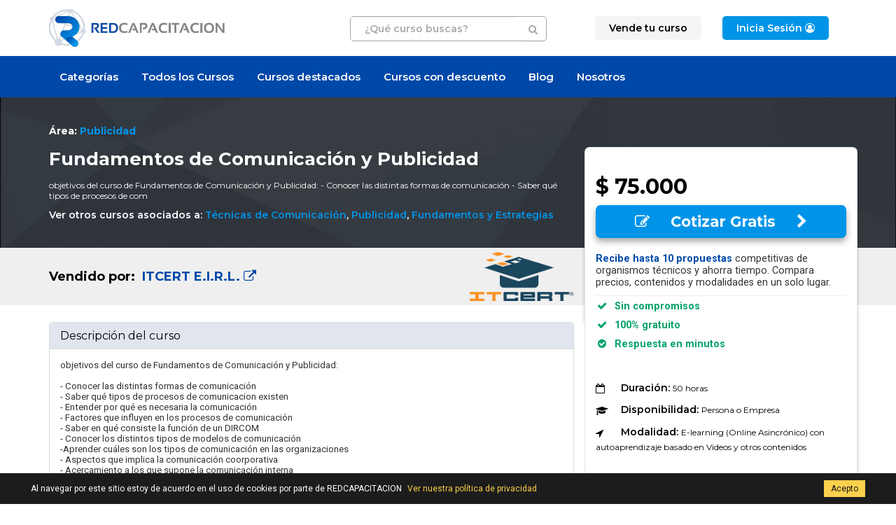

--- FILE ---
content_type: text/html; charset=UTF-8
request_url: https://redcapacitacion.cl/curso/fundamentos-de-comunicacion-y-publicidad/14360
body_size: 157039
content:
<!DOCTYPE html>
<html lang="es">
<head>
	<meta charset="UTF-8">
	<!-- <title>Fundamentos de Comunicación y Publicidad - REDCAPACITACION Chile. El Portal de la Capacitación  en Chile</title> -->
	<title>Fundamentos de Comunicación y Publicidad</title>

	<meta name="author" content="REDCAPACITACION Chile" />
	<meta name="keywords" content="curso, capacitación, Técnicas de Comunicación,Publicidad,Fundamentos y Estrategias, formación, educación" />
	<meta name="description" content="objetivos del curso de Fundamentos de Comunicación y Publicidad:

- Conocer las distintas formas de comunicación
- Saber qué tipos de procesos de com" />

	
<!-- Canonical url -->
<link rel="canonical" href="https://redcapacitacion.cl/curso/fundamentos-de-comunicacion-y-publicidad/14360" />

<meta name="geo.region" content="cl" />
<meta name="geo.country" content="cl" />
<!-- INDEXAR: Se indexan por defecto todas las páginas. -->
<meta name="robots" content="index,follow">

	
<link href="https://redcapacitacion.cl/plugins/bootstrap/css/bootstrap.min.css" rel="stylesheet" type="text/css">
<link href="https://redcapacitacion.cl/plugins/bootstrap/css/bootstrap-theme.min.css" rel="stylesheet" type="text/css">

<link rel="stylesheet" href="https://redcapacitacion.cl/css/iconize.css" type="text/css" media="screen,print" />
<link href="https://redcapacitacion.cl/css/cssmenu.css?v=20251020" rel="stylesheet" type="text/css"/>


<!--<script src="https://ajax.googleapis.com/ajax/libs/jquery/1.11.2/jquery.min.js"></script>-->
<!-- <script src="https://redcapacitacion.cl/js/jquery.js" type="text/javascript"></script> -->
<!-- <script src="https://ajax.googleapis.com/ajax/libs/jquery/2.1.3/jquery.min.js"></script> -->
<script src="https://redcapacitacion.cl/js/jquery-2.1.3.min.js" type="text/javascript"></script>
<script src="https://redcapacitacion.cl/js/modernizr.custom.full-min.js" type="text/javascript"></script>

<!-- SPRY MODIFICADO MENU ERP -->
<!-- <link href="https://redcapacitacion.cl/css/SpryTabbedPanelsErp.css" rel="stylesheet" type="text/css" /> -->
<!-- <script src="https://redcapacitacion.cl/js/SpryTabbedPanelsErp.js" type="text/javascript"></script> -->
<!-- <link href="https://redcapacitacion.cl/css/SpryMenuBarHorizontalErp.css" rel="stylesheet" type="text/css" /> -->
<!-- <script src="https://redcapacitacion.cl/js/SpryMenuBarErp.js" type="text/javascript"></script> -->

<!-- Select2 -->
<link rel="stylesheet" href="https://redcapacitacion.cl/plugins/select2/select2.min.css">
<link rel="stylesheet" href="https://redcapacitacion.cl/plugins/select2/select2-bootstrap.min.css">
<!-- Datatable -->
<!-- <link rel="stylesheet" href="https://redcapacitacion.cl/plugins/datatables/jquery.dataTables.css"> -->
<link rel="stylesheet" href="https://redcapacitacion.cl/plugins/datatables/dataTables.bootstrap.css">
<link rel="stylesheet" href="https://redcapacitacion.cl/plugins/datatables/extensions/Responsive/css/dataTables.responsive.css">
<!-- Font awesome -->
<link href="https://redcapacitacion.cl/plugins/font-awesome/css/font-awesome.min.css" rel="stylesheet" type="text/css">
<!-- Animate CSS  -->
<link rel="stylesheet" href="https://redcapacitacion.cl/css/animate.min.css" type="text/css" media="screen" />
<!-- Fonts -->
<link rel="preconnect" href="https://fonts.googleapis.com">
<link rel="preconnect" href="https://fonts.gstatic.com" crossorigin>
<link href="https://fonts.googleapis.com/css2?family=Montserrat:ital,wght@0,100;0,300;0,400;0,600;0,700;1,100;1,300;1,400;1,600;1,700&family=Roboto:ital,wght@0,100;0,300;0,400;0,700;1,100;1,300;1,400;1,700&display=swap" rel="stylesheet">

<!-- Sobreescribir CSS para Redcapacitacion v3 -->
<link rel="stylesheet" href="https://redcapacitacion.cl/css/v2.estilo.css?v=20221005" type="text/css" />
<link rel="stylesheet" href="https://redcapacitacion.cl/css/v3.estilo.css?v=20251205" type="text/css" />
<!-- <link rel="stylesheet" href="https://redcapacitacion.cl/css/estilos-desarrollo.css?v=20200604" type="text/css" /> -->

<!-- Share this -->
<script type='text/javascript' src='https://platform-api.sharethis.com/js/sharethis.js#property=655501294ba88b0012e52e27&product=sop' async='async'></script>

<!-- SCRIPTS Propios -->
<!-- <script type="text/javascript" src="https://redcapacitacion.cl/js/funciones.js" defer="defer"></script> -->
		
	<link rel="shortcut icon" href="https://redcapacitacion.cl/favicon.ico" type="image/x-icon" />

    <link rel="apple-touch-icon" href="https://redcapacitacion.cl/apple-touch-icon.png" />
    <link rel="apple-touch-icon" sizes="57x57" href="https://redcapacitacion.cl/apple-touch-icon-57x57.png" />
    <link rel="apple-touch-icon" sizes="72x72" href="https://redcapacitacion.cl/apple-touch-icon-72x72.png" />
    <link rel="apple-touch-icon" sizes="76x76" href="https://redcapacitacion.cl/apple-touch-icon-76x76.png" />
    <link rel="apple-touch-icon" sizes="114x114" href="https://redcapacitacion.cl/apple-touch-icon-114x114.png" />
    <link rel="apple-touch-icon" sizes="120x120" href="https://redcapacitacion.cl/apple-touch-icon-120x120.png" />
    <link rel="apple-touch-icon" sizes="144x144" href="https://redcapacitacion.cl/apple-touch-icon-144x144.png" />
    <link rel="apple-touch-icon" sizes="152x152" href="https://redcapacitacion.cl/apple-touch-icon-152x152.png" />
    <link rel="apple-touch-icon" sizes="180x180" href="https://redcapacitacion.cl/apple-touch-icon-180x180.png" />	
<link rel="alternate" type="application/rss+xml" href="https://redcapacitacion.cl/feed.cursos.rss.php" title="RSS de Cursos" />

<link href="https://redcapacitacion.cl/home.php" rel="start" type="text/html" />
<link href="https://redcapacitacion.cl/informacion-legal.php" rel="copyright" type="text/html" />
<link href="https://redcapacitacion.cl/mapa-del-sitio.php" rel="contents" type="text/html" />


<!-- OG tags  -->
<meta property="og:locale" content="es_CL" />
<meta property="og:type" content="website" />
<meta property="og:site_name" content="REDCAPACITACION Chile" />
<meta property="og:title" content="Fundamentos de Comunicación y Publicidad" />
<meta property="og:description" content="objetivos del curso de Fundamentos de Comunicación y Publicidad:

- Conocer las distintas formas de comunicación
- Saber qué tipos de procesos de com" />
<meta property="og:url" content="https://redcapacitacion.cl/curso/fundamentos-de-comunicacion-y-publicidad/14360" />
<meta property="og:image" content="https://redcapacitacion.cl/datos/img-areas/350-marketing.jpg" />
<meta name="twitter:card" content="summary" />
<meta name="twitter:site" content="@redcapacitacion" />
<meta name="twitter:creator" content="@redcapacitacion" />
<meta property="twitter:image" content="https://redcapacitacion.cl/datos/img-areas/350-marketing.jpg" />
<!-- FIN OG tags  -->

	<meta name="viewport" content="width=device-width, initial-scale=1, maximum-scale=1, user-scalable=no">

<!-- Chrome -->
<meta name="theme-color" content="#0098FE">

<!-- Windows Phone & Tablets -->
<meta name="application-name" content="Redcapacitacion">
<meta name="msapplication-TileImage" content="https://redcapacitacion.cl/apple-touch-icon.png">
<meta name="msapplication-TileColor" content="#0098FE">

<!-- para iOS -->
<meta name="apple-mobile-web-app-title" content="Redcapacitacion">
<!-- <meta name="apple-mobile-web-app-capable" content="yes"> -->
<meta name="mobile-web-app-capable" content="yes">
<meta name="format-detection" content="telephone=no">
<meta name="apple-mobile-web-app-status-bar-style" content="black-translucent">
	<!-- Stats -->
	
	<!-- Código antiguo -->
	<!-- <script type="text/javascript">
	  (function(i,s,o,g,r,a,m){i['GoogleAnalyticsObject']=r;i[r]=i[r]||function(){
	  (i[r].q=i[r].q||[]).push(arguments)},i[r].l=1*new Date();a=s.createElement(o),
	  m=s.getElementsByTagName(o)[0];a.async=1;a.src=g;m.parentNode.insertBefore(a,m)
	  })(window,document,'script','//www.google-analytics.com/analytics.js','ga');
	  ga('create', 'UA-27508893-1', 'auto');
	  ga('send', 'pageview');
	  gtag('config', 'AW-949772633');
	</script> -->

	<!-- Código nuevo -->
	<!-- Global site tag (gtag.js) - Google Analytics -->
	<script async src="https://www.googletagmanager.com/gtag/js?id=UA-27508893-1"></script>
	<script>
	  window.dataLayer = window.dataLayer || [];
	  function gtag(){dataLayer.push(arguments);}
	  gtag('js', new Date());
	  gtag('config', 'UA-27508893-1');
	  gtag('config', 'AW-949772633');
	</script>

	<!-- Crazy Egg -->
	<!-- <script type="text/javascript" src="https://script.crazyegg.com/pages/scripts/0113/7036.js" async="async"></script> -->



	<!-- Datos estructurados -->
	<script type="application/ld+json">
	{
	  "@context": "https://schema.org/", 
	  "@type": "BreadcrumbList", 
	  "itemListElement": [{
	    "@type": "ListItem", 
	    "position": 1, 
	    "name": "Home",
	    "item": "https://redcapacitacion.cl"  
	  },{
	    "@type": "ListItem", 
	    "position": 2,
	    "name": "Competencias y conocimientos",
	    "item": "https://redcapacitacion.cl/v3.ver-competencias-conocimientos.php"  
	  },{
	    "@type": "ListItem", 
	    "position": 2, 
	    "name": "Áreas de Capacitación",
	    "item": "https://redcapacitacion.cl/areas-capacitacion/"  
	  },{
	    "@type": "ListItem", 
	    "position": 3, 
	    "name": "Fundamentos de Comunicación y Publicidad",
	    "item": "https://redcapacitacion.cl/curso/fundamentos-de-comunicacion-y-publicidad/14360"  
	  }]
	}
	</script>
	<script type="application/ld+json">
  {
    "@context": "https://schema.org/",
    "@type": "Course",
	  "name": "Fundamentos de Comunicación y Publicidad",
	  "description": "objetivos del curso de Fundamentos de Comunicación y Publicidad:

- Conocer las distintas formas de comunicación
- Saber qué tipos de procesos de comunicacion existen
- Entender por qué es necesaria la comunicación
- Factores que influyen en los procesos de comunicación
- Saber en qué consiste la función de un DIRCOM
- Conocer los distintos tipos de modelos de comunicación
-Aprender cuáles son los tipos de comunicación en las organizaciones
- Aspectos que implica la comunicación coorporativa
- Acercamiento a los que supone la comunicación interna
- Acercamiento al Marketing Mix
- Conocer qué implica y en qué consiste la segementación de mercados
- Saber cuales son las etapas del ciclo de vida de un producto
- Formas de comunicación del marketing
- Conocer qué recoge el término publicidad, qué objetivos tiene y los tipos que existen 
- Saber que es la insustria publicitaria
- Realizar el presupuesto de una forma beneficiosa
- Saber elegir el medio de comunicación para la publicidad
- Diferenciar los distintos medios publicitarios
- Saber las funciones de la promoción de ventas y las RR.HH",
    "publisher": {
      "@type": "Organization",
      "name": "REDCAPACITACION",
      "url": "https://redcapacitacion.cl"
    },
    "provider": {
      "@type": "Organization",
      "name": "ITCERT E.I.R.L.",
      "url": "https://redcapacitacion.cl/centro/itcert-e-i-r-l/4475"
    },
    "image": [
      "https://redcapacitacion.cl/datos/img-areas/350-marketing.jpg"
    ],
    "aggregateRating": {
	    "@type": "AggregateRating",
	    "ratingValue": "4.6",
	    "bestRating": "5",
	    "worstRating": "1",
	    "ratingCount": "179"
	  },
    "offers": [{
      "@type": "Offer",
      "category": "Paid",
      "priceCurrency": "CLP",
      "price": "$75.000"
    }],
    "inLanguage": "es",
    "hasCourseInstance": [
    {
      "@type": "CourseInstance",
      "courseMode": "Online",
      "courseSchedule": {
        "@type": "Schedule",
        "repeatCount": "1",
        "repeatFrequency": "Weekly"
      }
    }]
  }
	</script>

</head>
<body id="pagina-curso-individual" class="pagina-curso-individual">
	
	<!-- $PUB_IDS_ETIQUETAS: 1812, 888, 558 -->
	
	
	<header class="header-v4">
	
		<section class="header-v4-1">
			<div class="container">
				<div class="row">
					<div class="col-xs-8 col-md-4 col-logo">
						
						<a href="https://redcapacitacion.cl/">
				        	<img src="https://redcapacitacion.cl/imagenes/logo-redcapacitacion-2023-color-480x103.webp" alt="logo REDCAPACITACION Chile. El Portal de la Capacitación " title="REDCAPACITACION Chile. El Portal de la Capacitación " class="img-responsive header-v4-logo">
				        </a>

					</div>
					<div class="col-xs-12 col-md-4 col-md-push-4 col-menu-responsive">

						<nav id="cssmenu">
				            <div id="menu-button" class="cssmenu-boton">
				            	<div class="cssmenu-boton-icons">
				            		<i class="fa fa-user-circle"></i> <i class="fa fa-bars"></i>
				            	</div>
				            </div>
				            <ul>

				            
				              <!-- <li><a href="https://redcapacitacion.cl/login.php?accion=registro"><span>Registro</span></a></li> -->
				              <li><a href="https://redcapacitacion.cl/v3.info.publicite-aqui.php" class="btn-menutop-1"><span>Vende tu curso</span></a><li>
				              <li class="last"><a href="https://redcapacitacion.cl/login.php" class="btn-menutop-login"><span>Inicia Sesión <i class="fa fa-user-circle-o"></i></span></a></li>

				            
				            </ul>
				        </nav>

					</div>
					<div class="col-xs-12 col-md-4 col-md-pull-4 col-buscador">
						
						<form  action="https://redcapacitacion.cl/buscar.php" method="get" class="form-inline_ form-buscador-header-v4" id="form-buscador-header-v4">
							<input type="text" class="form-control q" name="q" class="q" id="q" pattern="[a-zA-ZáéíóúÁÉÍÓÚñÑüÜ0-9 ]+" title="Solo letras, números y espacios"  placeholder="¿Qué curso buscas?" autocomplete="off" list="buscador-sugerencias" required>
							<button type="submit" id="q-submit" class="btn btn-default btn-buscador-header"><i class="fa fa-search"></i></button>
							<datalist id="buscador-sugerencias"><option value="2D"><option value="3D"><option value="4x4"><option value="Access"><option value="Access Avanzado"><option value="Access Básico"><option value="Access Intermedio"><option value="Access Profesional"><option value="Administración de Bodega"><option value="Aeroportuaria"><option value="Gestión Agrícola"><option value="AHA"><option value="Almacenes"><option value="Alta Montaña"><option value="Ámbito Laboral"><option value="Análisis Datos"><option value="Atención al Cliente"><option value="Auditor Interno"><option value="AutoCAD"><option value="AutoCAD Avanzado"><option value="AutoCAD Básico"><option value="AutoCAD Intermedio"><option value="AutoCAD Profesional"><option value="Autoclave"><option value="BLS"><option value="Cabalgatas"><option value="Cajero Bancario"><option value="Caldera"><option value="Calefacción"><option value="Certificación"><option value="Coaching"><option value="Gestión Comercial"><option value="Computación"><option value="Comunicación Efectiva"><option value="Conducción"><option value="Conducción vehículos"><option value="Conserje"><option value="Consultiva"><option value="Control de Calidad"><option value="Control de Inventario"><option value="Control de Stock"><option value="Creole"><option value="DEA"><option value="Decreto 10"><option value="Desarrollador"><option value="Espacios Confinados"><option value="Examen "><option value="Excel"><option value="Excel Avanzado"><option value="Excel Básico"><option value="Excel Intermedio"><option value="Excel Profesional"><option value="Exploración"><option value="Fotorrealismo"><option value="Generadores de Vapor"><option value="Google Ads"><option value="Grafología Científica"><option value="Grúa Horquilla"><option value="Guardia de Seguridad"><option value="HACCP"><option value="Idioma"><option value="IFRS"><option value="Inglés"><option value="Inglés Avanzado"><option value="Inglés Básico"><option value="Inglés Intermedio"><option value="Inglés Profesional"><option value="Inspector Educacional"><option value="Interpretación de Planos"><option value="ISO 14001"><option value="ISO 45001"><option value="ISO 9001"><option value="Liderazgo"><option value="Manejo"><option value="Manejo de Extintores"><option value="Manejo de Habilidades"><option value="Manejo de Inventario"><option value="Manejo de Residuo"><option value="Manejo Defensivo"><option value="Manejo del Estrés"><option value="Manipulación y Almacenamiento"><option value="Mantención"><option value="Marketing"><option value="Mayordomos"><option value="Modelizado 3D"><option value="NCh 2728"><option value="NCh 2861"><option value="Neurociencia"><option value="Operación"><option value="Operador"><option value="Operario"><option value="Operario de Bodega"><option value="Ortografía Y Redacción"><option value="OS-10"><option value="Outlook"><option value="OVACE"><option value="Plaguicidas"><option value="Power BI"><option value="Power Pivot"><option value="PowerPoint"><option value="PowerPoint Avanzado"><option value="PowerPoint Básico"><option value="PowerPoint Intermedio"><option value="PowerPoint Profesional"><option value="Ergonomía"><option value="Primavera P6"><option value="Primeros Auxilios"><option value="Procedimiento"><option value="Protección de Caídas"><option value="Pymes"><option value="RCP"><option value="Reanimación Cardiopulmonar"><option value="Rescate"><option value="Rescate en Altura"><option value="Rigger"><option value="Seguridad"><option value="Sustancias Peligrosas"><option value="Sustancias Químicas"><option value="SVB"><option value="Técnica"><option value="Técnicas "><option value="Trabajo en Altura"><option value="Trabajo en Equipo"><option value="Trabajos En Bodega"><option value="Transporte"><option value="Venta"><option value="Ventas"><option value="Word"><option value="Word Avanzado"><option value="Word Básico"><option value="Word Intermedio"><option value="Word Profesional"><option value="Workshop"><option value="Yoga"><option value="Tablas dinámicas"><option value="Macros"><option value="SQL"><option value="Mecánica"><option value="Ingeniería"><option value="Bombas Centrífugas"><option value="Redes de Fluidos"><option value="Producción"><option value="Sector Industrial"><option value="Gestión del Mantenimiento"><option value="Energía"><option value="Dibujo Técnico"><option value="Indicadores de Gestión"><option value="KPI"><option value="Ingeniería y Administración"><option value="Gestión Industrial"><option value="Gestión de Operaciones"><option value="Lean Six Sigma"><option value="Gestión de Procesos"><option value="Metrología"><option value="Administración del Tiempo"><option value="Auditor Líder"><option value="Automaquillaje"><option value="Balanced Scorecard"><option value="Comercio Electrónico"><option value="Comercio Exterior"><option value="Gestión de la Comunicación"><option value="Coordinador del Sistema de Gestión"><option value="Emociones "><option value="Gestión del Riesgo"><option value="Imagen Personal"><option value="Inclusión Laboral"><option value="Inclusión Social"><option value="Información Financiera"><option value="ISO 19011"><option value="NCh-ISO 31000"><option value="ISO 39001"><option value="ISP"><option value="Labor Docente"><option value="Lenguaje Corporal"><option value="Lenguaje Verbal"><option value="Ley 20.845"><option value="Maquillaje"><option value="Mejora Continua"><option value="NCh 3267"><option value="NIIF"><option value="ISO 13485"><option value="Normativa Aduanera"><option value="Revisión por la Dirección"><option value="Sistema de Calidad"><option value="Sistema Gestión Seguridad Vial"><option value="Sistema Integrado"><option value="Sistema Integrado Gestión de Calidad"><option value="Trabajo Educativo"><option value="Trinorma"><option value="Maquillaje Social"><option value="Belleza"><option value="Estética Laboral"><option value="Peinado"><option value="Uso de Cosméticos"><option value="Teatro"><option value="Comunicación Escénica"><option value="Sistema Gestión Seguridad y Salud"><option value="Implementación Sistema Gestión"><option value="OHSAS 18001"><option value="Geomecánica"><option value="Geotecnia"><option value="Minería"><option value="Construcción"><option value="Software Vulcan"><option value="Diseño y Modelamiento 3D"><option value="Prevención de Riesgos"><option value="Conducción Alta Montaña"><option value="BASEDET"><option value="Operación Equipos Pesados"><option value="Conducción Equipos Pesados"><option value="Gestión de Accidentes"><option value="Responsabilidad Civil y Penal"><option value="Gestión de Tareas"><option value="Gestión de Proyecto"><option value="Organización del Trabajo"><option value="Productividad"><option value="Competitividad"><option value="Reuniones Efectivas"><option value="Efectividad Ejecutiva"><option value="Gestión del Tiempo"><option value="Neurogestión del Tiempo"><option value="Método GTD"><option value="Felicidad"><option value="Negociación"><option value="Protección Radiológica"><option value="Radiología"><option value="Imagenología"><option value="Radioterapia"><option value="Adicciones"><option value="Drogadicción"><option value="Alcoholismo"><option value="Improvisación"><option value="Extras para TV"><option value="Cine y Publicidad"><option value="Oratoria"><option value="Java"><option value="Analista Programador"><option value="J2EE"><option value="Aplicación Web"><option value="JPA"><option value="mapping relacional de objetos"><option value="Servidores Weblogic"><option value="Administración de Servidores"><option value="ASP.NET"><option value="Desarrollo Web"><option value="Visual Studio"><option value="ADO.NET"><option value="C#"><option value="VB.NET"><option value="ALFRESCO"><option value="Web Services"><option value="SOA"><option value="ESB"><option value="Ajax"><option value="Oracle"><option value="Análisis Web"><option value="Diseño Web"><option value="Modelamiento Web"><option value="Plataforma .NET"><option value="Json"><option value="Fórmulas y Funciones"><option value="Derecho"><option value="Administración"><option value="Lenguaje PL/SQL"><option value="UML"><option value="RRHH"><option value="VBA"><option value="Estadística"><option value="Gráficos Dinámicos"><option value="Formato Condicional"><option value="Sistema Operativo"><option value="Windows"><option value="Peluquería Canina"><option value="Estética Canina"><option value="Operación Equipos Livianos"><option value="Operación Puente grúa"><option value="Combate de Incendios"><option value="Emergencias Industriales"><option value="Manejo Sustancias Peligrosas"><option value="Gestión Aulas Virtuales"><option value="Manejo Moodle"><option value="Manejo Plataforma Elearning"><option value="Supervisor Seguridad Privada"><option value="Asertividad y Empatía"><option value="Seguridad Laboral"><option value="Norma ECF2"><option value="DS 594"><option value="Operación Grúa Alza Hombre"><option value="Gráficos e Impresión"><option value="Operación Camión Pluma"><option value="Izaje"><option value="HCCP"><option value="APPCC"><option value="Manipulación de Alimentos"><option value="Inocuidad de Alimentos"><option value="Aislamiento y Bloqueo de Equipos"><option value="Manejo de Plagas"><option value="agroquímicos"><option value="Montaje de Andamios"><option value="Inspección de Andamios"><option value="Andamios Multidireccionales Europeos"><option value="Andamios Layher"><option value="Norma chilena 2501"><option value="Autocuidado"><option value="Seguridad Eléctrica"><option value="NFPA"><option value="Electricidad"><option value="Electrónica"><option value="Norma NCh 44"><option value="Muestreo"><option value="Amoniaco"><option value="Manipulación de Explosivos"><option value="Tronadura"><option value="Estiba y Desestiba"><option value="Manejo de Carga"><option value="Montaje Estructural"><option value="Nivelación y Alineación"><option value="Vibración"><option value="Equipos Rotatorios"><option value="Reparaciones de Equipos"><option value="Detección de Fallas"><option value="Puesta en Marcha"><option value="Brigada de Emergencia"><option value="Norma NCh 1258"><option value="Equidad de Género"><option value="NCh 3262"><option value="Instrumentos de Evaluación"><option value="Perfeccionamiento Docente"><option value="Base de Datos"><option value="SQL Server"><option value="Neuroventas"><option value="Microsoft"><option value="WFA"><option value="ECSI"><option value="Business Intelligence"><option value="Inteligencia de Negocios"><option value="Cálculos DAX"><option value="Dashboard"><option value="Big Data"><option value="Clima Laboral"><option value="Supervisor"><option value="Presentaciones Interactivas"><option value="PPT"><option value="Correo"><option value="Office 365"><option value="Office"><option value="Contabilidad"><option value="Impuesto"><option value="IVA"><option value="Renta"><option value="Régimen Tributario"><option value="14a 14b 14ter"><option value="Reforma Tributaria"><option value="Patrón de Nave"><option value="Navegación"><option value="Ámbito Marítimo"><option value="Diseño de Curso"><option value="Diseño Instruccional"><option value="Codificación Cursos"><option value="Formato"><option value="Software"><option value="Scrum"><option value="Metodología Agile"><option value="Contraparte SAG"><option value="Despachador Autorizado SAG"><option value="Exportaciones Origen , Mapro, Forestal"><option value="Gestión de Cobranzas"><option value="Cobrador"><option value="Ley del Consumidor"><option value="Reclamos"><option value="Presentaciones Efectivas"><option value="Elementos Protección Personal"><option value="NCh-ISO 17025"><option value="Sistema Scada HMI"><option value="Instalador de Gas"><option value="Instalador Eléctrico"><option value="Sec"><option value="Gásfiter"><option value="Operación de Plantas"><option value="HAZMAT"><option value="Actividad Física"><option value="Salud"><option value="Instalador Sanitario"><option value="Microsoft Azure"><option value="Topografía"><option value="Sistemas GPS Geodésicos"><option value="GPS"><option value="Ethical Hacking"><option value="Hacker"><option value="Declaraciones Juradas"><option value="Corretaje"><option value="Gestión Inmobiliaria"><option value="Facility Management"><option value="Corredor de Propiedades"><option value="PLC"><option value="Control Lógico Programable"><option value="Grua"><option value="CodeIgniter"><option value="PHP"><option value="Hipopresivo "><option value="Meditación"><option value="Zulliger"><option value="Rorschach"><option value="Proyectivo"><option value="Psicométrico"><option value="Ámbito Forense"><option value="Luscher"><option value="Legislación Laboral"><option value="Recursos Humanos"><option value="Depilación"><option value="Cera"><option value="Decoloración"><option value="Eléctrolisis"><option value="Armado de PC"><option value="Mantención de PC"><option value="Mantención de Impresoras"><option value="Configuración del PC"><option value="Gestión Educativa"><option value="Asistente de Aula"><option value="Inspector de Patio"><option value="Resolución de Conflictos"><option value="N.E.E."><option value="Venta Automotriz"><option value="Experiencia de Compra"><option value="Mecánica Automotriz"><option value="Higiene"><option value="Remuneración"><option value="Método Barros"><option value="Facturación Electrónica"><option value="Neumática"><option value="Hidraúlica"><option value="Logística"><option value="Bioseguridad"><option value="Servicio al Cliente"><option value="Actitud Positiva"><option value="Soldadura"><option value="TIG"><option value="MIG"><option value="Al Arco"><option value="Oxígeno"><option value="Podología"><option value="Nivelación de Estudios"><option value="Dirección de Proyecto"><option value="Control de Proyectos"><option value="Project Management"><option value="Microsoft Project"><option value="Finanzas"><option value="Balance General"><option value="Estado de Resultados"><option value="Masaje Terapéutico"><option value="Masofilaxia"><option value="Masoterapia"><option value="Medicina Alternativa"><option value="SIPOC"><option value="Auxiliar de Farmacia"><option value="Química y Farmacia"><option value="PNL"><option value="Licencia Médica"><option value="Selección de Personal"><option value="Ausentismo"><option value="Italiano"><option value="Presupuesto"><option value="ERP"><option value="SAP"><option value="Softland"><option value="Alimentación Saludable"><option value="BPM"><option value="Buenas Prácticas De Manufactura"><option value="Motivación"><option value="Contratos"><option value="PHP5"><option value="Tesorería"><option value="Rodamientos"><option value="Acreditado"><option value="Fundamentos y Estrategias"><option value="Gestión Empresarial"><option value="Decreto N° 157"><option value="Gestión del Cambio"><option value="Lección Aprendida"><option value="Gestión del Conocimiento"><option value="Resolución de Problemas"><option value="Finiquitos"><option value="Indemnización"><option value="Operador jumbo"><option value="Conducción Segura"><option value="Conducción en Zonas Desérticas"><option value="Electromecánica"><option value="Mecánica Industrial"><option value="Gestión Estratégica"><option value="Contrato Personal"><option value="Previsión Social"><option value="Laboratorio"><option value="Ensayo y Calibración"><option value="Urgencia Médica"><option value="Hemorragia"><option value="Arquitectura"><option value="Técnico Vertical"><option value="Manejo del Trauma"><option value="Manejo de Emergencias "><option value="Operador de Piscina"><option value="Maniobra de Heimlich"><option value="WAFA"><option value="Pediatría"><option value="Salvavidas"><option value="PAP"><option value="Estabilización"><option value="Manejo del Botiquín "><option value="Sistema Gestión de la Energía"><option value="ISO 50001"><option value="ISO 27001"><option value="SGSI"><option value="Turismo"><option value="Red Húmeda"><option value="Prevención de Incendios"><option value="Simulador Virtual"><option value="Resiliencia"><option value="Manejo de Personal"><option value="Bienestar Laboral"><option value="Inteligencia Emocional"><option value="Alto Desempeño"><option value="Gestión Ambiental"><option value="Emprendimiento"><option value="Baile"><option value="ABAP"><option value="Peluquería Unisex"><option value="Power Query"><option value="Solver"><option value="Fórmulas Matriciales"><option value="Seguro"><option value="Acoso Laboral"><option value="Mobbing"><option value="Discriminación"><option value="Prevención"><option value="Gastronomía"><option value="Convivencia Escolar"><option value="Bullying"><option value="Psicología"><option value="Cocina"><option value="Pastelería"><option value="Repostería"><option value="Decreto Supremo Nº 977"><option value="Decreto Supremo Nº 594"><option value="ISO 22000"><option value="Panadería"><option value="PAE"><option value="Programa de Alimentación Escolar"><option value="SAC"><option value="Nutrición"><option value="Dietética"><option value="Gimnasia Laboral"><option value="Pausa Activa"><option value="Calidad de Vida"><option value="Autocontrol"><option value="Pedicure"><option value="Manicure"><option value="Uñas Acrílicas"><option value="Barbero"><option value="Arte Culinario"><option value="Móvil"><option value="Protección de Datos"><option value="Secretaria"><option value="Soporte Técnico"><option value="Secretariado"><option value="Bilingue"><option value="Institución Religiosa"><option value="Gestión Administrativa"><option value="Atención Telefónica"><option value="Recepcionista "><option value="Médico"><option value="Hostelería"><option value="Pluma Telescópica"><option value="Operación Segura"><option value="Carga Suspendida"><option value="Técnicas de Inspección"><option value="Sujeción de Carga"><option value="Maniobras de Carga "><option value="Técnicas de Venta"><option value="Marketing Digital"><option value="Canal de Distribución"><option value="Posicionamiento de Marca"><option value="Postventa"><option value="Escucha Activa"><option value="Planificación"><option value="Delegación"><option value="Desarrollo Personal"><option value="Optimización del Tiempo "><option value="Colorimetría"><option value="Teñido del cabello"><option value="Red Social"><option value="Manejo De Redes Sociales"><option value="Gestión de Campañas "><option value="SEO"><option value="SEM"><option value="Investigación de Mercados"><option value="Plan de Negocio"><option value="Diagrama de Gantt"><option value="PERT"><option value="Radiación Ionizante"><option value="Análisis de Cuentas"><option value="Orden de Compra"><option value="Conciliación"><option value="Reloj Control"><option value="Auditoría"><option value="Seguridad de la Información"><option value="Gestión de Compras"><option value="Haberes y Descuentos"><option value="Liquidación"><option value="Adquisición"><option value="Contratistas "><option value="Expropiación"><option value="Gravamen"><option value="Derecho Laboral"><option value="Actualización"><option value="Relaciones Laborales"><option value="DUA"><option value="Kinestésico Visual Auditivo"><option value="Recursos para el Aprendizaje"><option value="PACI"><option value="PIE"><option value="NEE"><option value="Diseño Universal de Aprendizaje"><option value="Perfeccionamiento"><option value="Vigilante Privado"><option value="Rondines "><option value="Banderero"><option value="Señalero"><option value="Señales de Tránsito Humanas"><option value="Licencia Clase B"><option value="Ley de Tránsito"><option value="Licencia Clase A3"><option value="Manejo de Plagas Urbanas"><option value="Fumigación"><option value="Fosfina"><option value="CCNA"><option value="CCNP"><option value="CCENT"><option value="Cisco"><option value="Redes"><option value="ICC1-A"><option value="Habilidades Blandas"><option value="Dirección"><option value="Supervisión"><option value="Ética"><option value="Gestión de Ventas"><option value="Evacuación"><option value="Estimulación Cognitiva"><option value="Enseñanza Estratégica"><option value="Lectoescritura "><option value="Matemática"><option value="Función Ejecutiva"><option value="Clima del Aula"><option value="Venta Consultiva"><option value="Árabe"><option value="Chino"><option value="Coreano"><option value="Francés"><option value="Habilidades Lingüísticas"><option value="Portugués"><option value="Ruso"><option value="Políglota"><option value="Chino Mandarín"><option value="VMware vSphere"><option value="Almacenamiento en Nube"><option value="Servidor Virtual"><option value="Zonas Remotas"><option value="REAS"><option value="Establecimientos de Salud"><option value="RESPEL"><option value="Transporte de Residuos Peligrosos"><option value="Mindfulness"><option value="Manejo del Nitrógeno "><option value="Gestión de Desechos Radiactivos"><option value="MINSAL"><option value="Protocolo Empresarial"><option value="Normas Protocolares"><option value="Lenguaje Protocolar"><option value="Protocolo"><option value="Citostáticos"><option value="Vigilancia Epidemiológica"><option value="Etiqueta"><option value="Elaborar Documentos"><option value="Comunicación Escrita"><option value="Comunicación Oral"><option value="Etnoturismo"><option value="Párvulo"><option value="Gestión de Negocios"><option value="Diplomado"><option value="Seguridad Privada"><option value="Asistente Tributario"><option value="Call Center"><option value="Gestión Pública"><option value="Probidad y Transparencia"><option value="Curaciones Avanzadas"><option value="Tratamiento de Heridas"><option value="Mediación Familiar"><option value="Mediación Social"><option value="Mediación Vecinal y Comunitario"><option value="Reclutamiento"><option value="Desarrollo Organizacional"><option value="Dirección de Ventas"><option value="Gestión de Calidad"><option value="Diversidad Cultural"><option value="Terapias Complementarias"><option value="Informe Pericial"><option value="Psicología Forense"><option value="Asesoría de Imagen"><option value="Psiconutrición"><option value="Trastornos Alimentarios"><option value="Acreditación de Calidad"><option value="Electricidad Industrial"><option value="Electricidad Domiciliaria"><option value="Automatización Industrial"><option value="Automatización"><option value="Equipos Mineros"><option value="Instalador Eléctrico Clase A"><option value="Instalador Eléctrico Clase B"><option value="Instalador Eléctrico Clase C"><option value="Instalador Eléctrico Clase D"><option value="Instaladores de Gas Clase 1"><option value="Instaladores de Gas Clase 2"><option value="Instaladores de Gas Clase 3"><option value="Instalaciones de Gas Domiciliario"><option value="Proyectos Electrónicos"><option value="Ley N° 20.727"><option value="Documentos Tributarios Electrónicos"><option value="Operador de Caldera"><option value="Condiciones Inseguras"><option value="Espectro Autista"><option value="Abordaje Educativo"><option value="Impacto e Influencia"><option value="Comunicación no Verbal"><option value="Kinésica"><option value="Persuasión"><option value="Alemán"><option value="Alisados de Keratina"><option value="Botox Capilar"><option value="Cosmetología"><option value="Relatoría"><option value="Exposición Oral"><option value="Equipos de Levante"><option value="Manejo de Material"><option value="Equipos Móviles"><option value="Operación Grúa Torre"><option value="Operación Grúa Hidráulica"><option value="Operación De Grúa Portuaria"><option value="RIDAA"><option value="Edificación"><option value="Trazado de Obras"><option value="Planos Estructurales"><option value="Construcción de Marca"><option value="CRM"><option value="Marketing Relacional"><option value="Fidelización de Clientes"><option value="Telemarketing"><option value="Registro de Compras y Ventas"><option value="Tiendas virtuales"><option value="AIDDA"><option value="Renta Fija"><option value="Inversión Financiera"><option value="Inversiones Económicas"><option value="Finanzas Corporativas"><option value="Intermediación Financiera"><option value="Musicoterapia"><option value="Kanban"><option value="Ácido"><option value="Fuego"><option value="Alfabetismo Digital"><option value="Procesador de Texto"><option value="Combinar Correspondencia"><option value="WordPress"><option value="WooCommerce"><option value="CMS"><option value="Publicidad"><option value="Maquinaria Pesada"><option value="Accidente Laboral"><option value="Ley N° 20.780"><option value="Refrigeración"><option value="Aire Acondicionado"><option value="Instalador "><option value="Risoterapia"><option value="Salud Ocupacional"><option value="PVD"><option value="Riesgos Psicosociales"><option value="Comportamiento Laboral"><option value="Enfermedades Profesionales"><option value="Prevención del Delito"><option value="Ley N° 20.393"><option value="Detección del Maltrato"><option value="Detección de Abuso Sexual"><option value="Lavado de Activos"><option value="Cohecho"><option value="Financiamiento del Terrorismo"><option value="Hidroponía"><option value="Cultivo"><option value="Cosecha"><option value="Diseño de Vestuario"><option value="Corte y Confección"><option value="Formador Relator"><option value="Moda"><option value="costura"><option value="Formador"><option value="Extensión de Pestañas"><option value="Fidelización de Alumnos"><option value="Productos y Servicios Financieros"><option value="Productos Bancarios"><option value="Banca"><option value="Atención Prehospitalaria"><option value="Aromaterapia"><option value="Bienestar Psicofísico"><option value="Relajación"><option value="Sistema Linfático"><option value="Postoperatorio"><option value="Reflexología"><option value="Fibra Óptica"><option value="Bentley "><option value="Power Civil Inroads"><option value="Uñas de Gel"><option value="Subcontrato"><option value="Ley Subcontratación"><option value="Estándares de Control de Fatalidades"><option value="Necesidades Educativas Especiales"><option value="Estética"><option value="Android"><option value="Desarrollador de App"><option value="Gestión de la Capacitación"><option value="Detección de Necesidades de Capacitación"><option value="Evaluación de la Capacitación"><option value="Libs"><option value="Spring MVC"><option value="JavaScript"><option value="jQuery"><option value="CSS"><option value="Negociación Colectiva"><option value="Sindicato"><option value="Flexibilidad Laboral"><option value="Confiabilidad"><option value="Articulate Storyline"><option value="Pacientes"><option value="Salud Mental"><option value="Psiquiatría"><option value="Aplicaciones"><option value="Linux"><option value="Medioambiente"><option value="Contaminación Ambiental"><option value="Contaminación Atmosférica"><option value="Biblioteca"><option value="Gestión Documental"><option value="Gestión de Información"><option value="Acoso Sexual"><option value="Geolocalización"><option value="Geocodificación"><option value="QGIS"><option value="Geografía"><option value="Gestor Bibliográfico"><option value="Gestión de la Investigación"><option value="Mejoramiento de la Calidad"><option value="Calidad en el Servicio"><option value="Gemba Kaizen"><option value="Metodología de las 5s"><option value="Gestión Visual"><option value="Merchandising"><option value="Retail"><option value="Outdoor"><option value="Material P.O.P."><option value="Programación y Configuración"><option value="Unidad de Control"><option value="HMI"><option value="Lenguaje de Programación"><option value="Programación"><option value="Microcontrolador PIC"><option value="C"><option value="Framework"><option value="Laravel"><option value="POO"><option value="Symfony"><option value="HTML5 "><option value="Bootstrap"><option value="Diseño Web Adaptable"><option value="Gas Natural Licuado"><option value="Gas Licuado de Petróleo"><option value="Plan Hospitalario"><option value="Gestión de Incidentes"><option value="Administración de Emergencias"><option value="Protección Civil"><option value="Psicología de la Emergencia"><option value="Psicoprevención"><option value="Gestión de Crisis"><option value="Manual de Emergencias y Evacuación"><option value="FUT"><option value="CCTV"><option value="Vídeovigilancia"><option value="Monitoreo de Sistemas"><option value="Gestión de la Formación"><option value="Herramientas de Gestión"><option value="Desinfección y Esterilización"><option value="BRC"><option value="GFSI"><option value="Diphoterine"><option value="Inspector de Soldadura"><option value="Artefactos a Gas"><option value="Calefont"><option value="Calefont Ionizados"><option value="Exportar"><option value="Importar"><option value="China"><option value="Restauración de Muebles"><option value="Madera y Muebles"><option value="Mueblista"><option value="Energía Solar"><option value="Energía Solar Fotovoltaica"><option value="Paneles Solares"><option value="Inbound Marketing"><option value="Migración"><option value="Ley REP"><option value="Ventanilla Unica"><option value="Manejo de Crisis"><option value="Inclusión Educativa"><option value="Amazon AWS"><option value="Amazon"><option value="Cloud"><option value="Windows Server"><option value="DevOps"><option value="Python"><option value="Artificial Intelligence"><option value="Machine Learning"><option value="Inteligencia Artificial"><option value="ITIL"><option value="Formulario 22"><option value="Lean Kanban"><option value="Data Warehouse"><option value="Economía Doméstica"><option value="Finanzas Domésticas"><option value="Activo Fijo"><option value="Hormigón"><option value="Shotcrete"><option value="Formulario 29"><option value="Oficio"><option value="Zapatero"><option value="Gestión Tributaria"><option value="Español"><option value="Castellano"><option value="Rayos UV"><option value="Ruido"><option value="Photoshop"><option value="Lightroom"><option value="Illustrator"><option value="InDesign"><option value="Adobe XD"><option value="Premiere Rush"><option value="Premiere Pro"><option value="After Effects"><option value="Dreamweaver"><option value="Animate"><option value="Flash Professional"><option value="Audition"><option value="Character Animator"><option value="Media Encoder"><option value="InCopy"><option value="Prelude"><option value="Muse"><option value="Creative Cloud"><option value="Adobe"><option value="Creative Suite"><option value="Comercio y Servicios"><option value="Neuromarketing"><option value="Multi Vendor"><option value="Market Place"><option value="Conectividad Empresarial"><option value="Equipos Comerciales"><option value="Método Sandler"><option value="Sistema de Ventas"><option value="Ventosaterapia"><option value="Fibromialgia"><option value="Medicina China Tradicional"><option value="Metodología Clienting"><option value="Libro electrónico"><option value="Compra y Venta"><option value="Venta Telefónica"><option value="Pizarra Interactiva"><option value="Comunicación Digital"><option value="Estrategias Pedagógicas"><option value="Fotografía Digital"><option value="Paisajes y Composición"><option value="Retoque Digital"><option value="Gestión Digital"><option value="Gestión de Dispositivos Tecnológicos"><option value="TIC"><option value="Fabricación Digital"><option value="Impresión 3D"><option value="Grabado y Corte Laser"><option value="Cursos a Medida"><option value="Educación en Línea"><option value="Juegos Digitales"><option value="Propiedad Intelectual"><option value="Derechos de Autor "><option value="Ámbito Digital"><option value="Cableado Estructurado"><option value="Instalación y Redes"><option value="Puntos de Red"><option value="Office Básico"><option value="Office Intermedio"><option value="Office Avanzado"><option value="Transacciones Comerciales"><option value="Importación y Exportación"><option value="Gestión Operativa y Aduanera"><option value="Seguridad Informática"><option value="Administración Pública"><option value="Gestión de Capital Humano"><option value="Actuación"><option value="Música"><option value="Instrumentos Musicales"><option value="Guitarra"><option value="Voice "><option value="Firewall"><option value="ASA"><option value="Data Center"><option value="Networking"><option value="SMB"><option value="Threat Defense"><option value="IOS Network Security"><option value="CUCM"><option value="Call Manager"><option value="Jefatura"><option value="Informática Médica"><option value="Jefe de Enfermería"><option value="Asistente de Enfermeria"><option value="Geriatría"><option value="Enfermería"><option value="Oncología"><option value="Psicología de la Salud"><option value="IAAS"><option value="Infecciones Intrahospitalarias"><option value="Infecciones Nosocomiales"><option value="Neuropsicología"><option value="Rehabilitación"><option value="Enfermedades Neurodegenerativas"><option value="ISO/IEC 20000"><option value="Gestión de Servicios de TI"><option value="ITSM"><option value="OSA "><option value="Licencia Clase A2"><option value="Licencia Clase A4"><option value="Licencia Clase A5"><option value="Licencia Clase D"><option value="SSOP"><option value="NCh-ISO 15189"><option value="Interpretación y Análisis de Norma"><option value="Laboratorio Clínico"><option value="Implementación de Norma"><option value="Gestión de Igualdad de Género"><option value="Sistemas de Gestión de Calidad"><option value="Satisfacción del Cliente"><option value="ISO 22301"><option value="Gestión de la Continuidad del Negocio"><option value="Gestión de Seguridad Alimentaria"><option value="Básica Completa"><option value="Media Completa"><option value="NCh-ISO 17065"><option value="Certificación de Productos"><option value="ISO 17359"><option value="CBM"><option value="Mantenimiento Basado en la Condición"><option value="ISO 9000"><option value="Aseguramiento de la Calidad"><option value="Gestión Financiera"><option value="PCGA"><option value="Estados Financieros"><option value="Análisis Financiero"><option value="Análisis de Riesgo"><option value="Indicador Financiero"><option value="Centro de llamadas"><option value="Sector Público"><option value="Gestión de Costos"><option value="Instrumento Financiero"><option value="Medición de Procesos"><option value="COBIT 5"><option value="Mapa Estratégico"><option value="Sistema Económico"><option value="Mantenimiento Productivo Total"><option value="TPM"><option value="Control y Fiscalización"><option value="Gestión de no Conformidades"><option value="Acciones Correctivas y Preventivas"><option value="Mantenimiento Predictivo"><option value="Termografía"><option value="Inspecciones Térmicas"><option value="Regulación de Jornada Laboral"><option value="Reforma Previsional"><option value="Cese Tabáquico"><option value="Tabaquismo"><option value="Reforma Laboral"><option value="Informe Psicolaboral"><option value="Evaluación Psicolaboral"><option value="Test Psicolaboral"><option value="Eficacia Laboral"><option value="Empoderamiento"><option value="Normativa Laboral y Previsional"><option value="Marco Legal"><option value="Fiscalización Laboral"><option value="Contratación de Extranjeros"><option value="Comités Paritarios"><option value="Normativa Tributaria y Contable"><option value="Reciclador de Base"><option value="Competencias Laborales"><option value="ECCL"><option value="Ciudadanía y Democracia"><option value="Deberes y Derechos Ciudadanos"><option value="Aulas Inclusivas"><option value="Integración Escolar"><option value="Enseñanza Diferenciada"><option value="Mapa Conceptual"><option value="Instrumentos de Evaluación Educativa"><option value="Habilidades Sociales"><option value="HH.SS"><option value="Psicomotricidad"><option value="Aprendizaje Activo"><option value="Transversalidad Educativa"><option value="Planificación de Aula"><option value="Progresión de Aprendizaje"><option value="Informe PISA"><option value="Administración de Compras e Inventarios"><option value="Compras Efectivas"><option value="Gestión Profesional"><option value="Cierre de Ventas"><option value="Manejo de Objeciones"><option value="Análisis Transaccional"><option value="Inventario Cíclico"><option value="Metodología ABC"><option value="Proceso de Venta"><option value="Costos Comerciales"><option value="Planificación Comercial"><option value="Modelo de ventas"><option value="Inteligencia Creativa"><option value="Venta Intuitiva"><option value="Expresión Oral"><option value="Expresión Corporal"><option value="Ofimática"><option value="Legislación Tributaria"><option value="Tributación Internacional"><option value="Impuesto Adicional"><option value="Impuesto a la Renta"><option value="Profesionales Extranjeros"><option value="Ley de Impuestos"><option value="Norma Técnica Nº 147"><option value="Buenas Prácticas de Almacenamiento y Distribución"><option value="Depósito de Productos Farmacéuticos"><option value="Renta Atribuida"><option value="Capital Propio Tributario"><option value="Artículo 41"><option value="Renta Líquida Imponible"><option value="Franquicia Tributaria"><option value="Sence"><option value="Cálculo Tributario"><option value="Comunicación Industrial"><option value="Topología de red"><option value="Huawei"><option value="Fortinet Fortigate"><option value="Google Cloud"><option value="ETL"><option value="IBM InfoSphere DataStage"><option value="MySQL"><option value="Bim"><option value="Revit"><option value="Autodesk Revit"><option value="Microsoft .NET"><option value="Decreto 67"><option value="Curriculum"><option value="Buenas Prácticas"><option value="Modelo de Gestión Empresarial"><option value="Poda"><option value="Deforestación"><option value="Agricultura Ecológica"><option value="Ley 20.089"><option value="WebSphere"><option value="IBM"><option value="Instalación y Configuración"><option value="Google Analytics"><option value="Embudo de Conversión"><option value="Navisworks"><option value="Odontología"><option value="Técnicas Radiográficas"><option value="Ley Nº 20.903"><option value="Desarrollo Profesional Docente"><option value="Normativa Educacional"><option value="Fortalecimiento"><option value="Establecimiento Educativo"><option value="Asignaturas"><option value="Equipo Docente"><option value="Pedagogía"><option value="Didáctica"><option value="Práctica Docente"><option value="Fundamentos de la Memoria"><option value="Técnica Narrativa"><option value="Strorytelling"><option value="Herramientas Educativas"><option value="Portafolio Docente"><option value="DBA"><option value="Administración de Categorías"><option value="Administración de Edificios"><option value="Administración de Portales"><option value="SharePoint"><option value="Prospección"><option value="Ciclo Comercial"><option value="Cajero Comercial"><option value="Estrategia Comercial"><option value="Habilidades Comerciales"><option value="ESCNNA"><option value="Explotación Sexual Comercial"><option value="Violencia Sexual"><option value="NNA"><option value="Abuso Sexual Infantil"><option value="Prevención A.S.I."><option value="Violencia de Género"><option value="Sexualidad Afectividad y Género"><option value="Asistentes de la Educación"><option value="Comunidad Educativa"><option value="Mediación Educativa"><option value="Trabajo Colaborativo"><option value="Gestión de la Diversidad"><option value="Ley Nº 21.015"><option value="Accesibilidad Universal"><option value="Capacidades Diferentes"><option value="Decreto N°83"><option value="Procedimientos de Emergencia"><option value="Protección Colectiva"><option value="Cuidado del Adulto Mayor"><option value="Gerontología"><option value="Asistencia Domiciliaria"><option value="Community Manager"><option value="SEM Manager"><option value="Obras Públicas"><option value="Pago Automático de Cuentas"><option value="Exploración Geológica y Minera"><option value="Hotelería"><option value="Fidelización del Apoderado"><option value="Atención de Apoderados"><option value="Mantenimiento de Calidad"><option value="Hinshitsu Hozen"><option value="Vínculo Afectivo y Aprendizaje"><option value="Educación Infantil"><option value="Calidad Operacional"><option value="Construcción Ecológica"><option value="Clima Organizacional"><option value="Diagnóstico Empresarial"><option value="SQA"><option value="Cero Defectos"><option value="Conciencia Corporal"><option value="Cansancio Psicológico"><option value="Transporte Urbano de Pasajeros"><option value="Encargado de Calidad"><option value="Diseño de Productos"><option value="Ingeniería Concurrente"><option value="Garzones"><option value="Servicio en Restaurant"><option value="Evaluación de Proyectos"><option value="Gestión de Personas"><option value="Gestión del Talento"><option value="Herramientas de Análisis"><option value="Planificación Estratégica"><option value="Alba Emoting"><option value="Técnicas de Gestión"><option value="Optimización de Procesos"><option value="Servicios Transitorios"><option value="Ley Nº 20.123"><option value="Licitación"><option value="Suministro de Trabajadores"><option value="Servicios Temporarios"><option value="Variables de Análisis"><option value="Adaptación Curricular"><option value="Decreto N° 170"><option value="Gestión Económica"><option value="Gestión del Diseño"><option value="Gestión de la Integración"><option value="Financiamiento"><option value="Identificación de Peligros"><option value="Formulación de Proyectos"><option value="Portafolio de Proyectos"><option value="Gestión del Éxito"><option value="Gestión de Proyectos Tecnológicos"><option value="Procedimiento de Seguimiento"><option value="Oficina de Gestión de Proyectos"><option value="PMO"><option value="Operación Cargador Frontal"><option value="Operación Retroexcavadora"><option value="PMI"><option value="Gestión Integral de Residuos"><option value="Gestión Sustentable"><option value="Gestión de Residuos Peligrosos"><option value="Manejo de Desechos Hospitalarios"><option value="Ley N° 19.799"><option value="Evaluación y Análisis de Mercados"><option value="Manejo de Información"><option value="Sistema de Información Geográfica"><option value="SIG"><option value="Cartografía"><option value="Google Earth"><option value="Sistemas de Información en Salud"><option value="Modelado de Procesos"><option value="Mantención de Maquinarias"><option value="Sistema Eléctrico"><option value="Maquinaria Agrícola"><option value="Calibración de Pulverizadores"><option value="Polímeros Hidrofílicos"><option value="Agricultura"><option value="Fertilizantes"><option value="Gestión de Quejas y Reclamos"><option value="Alineamiento de Maquinaria"><option value="Método RIM FACE"><option value="Instrumentos Láser"><option value="Mantenimiento Autónomo"><option value="Mantenimiento Planificado"><option value="Mantenimiento Industrial"><option value="Jishu Hozen"><option value="Keikaku Hozen"><option value="Mantenimiento de Redes"><option value="OTDR"><option value="Unidad de Refrigeración"><option value="Transporte Refrigerado"><option value="RCM+"><option value="Mantenimiento Centrado en Fiabilidad"><option value="Mantenimiento Electrónico"><option value="Circuitos Eléctricos"><option value="Medición de Resistencias"><option value="Análisis de Falla"><option value="Control de Motores"><option value="Variador de Frecuencia"><option value="Mantenimiento Eléctrico"><option value="Subestación Eléctrica"><option value="Protección de Sistemas Eléctricos"><option value="Cero Averías"><option value="Refrigeración Industrial"><option value="Refrigeración por Compresión"><option value="Aerogenerador"><option value="Energía Eólica"><option value="Turbina de Gas"><option value="Accionamiento Eléctrico"><option value="Purificación de Agua"><option value="Industria Farmacéutica"><option value="Tratamiento de Aguas"><option value="Colector Solar"><option value="Calentamiento de Agua"><option value="Cabuyería"><option value="Electroneumática"><option value="Manejo de Aire Comprimido"><option value="Dispositivos Electrónicos"><option value="ECM"><option value="Electrocardiograma"><option value="Despolarización"><option value="Arritmias"><option value="Inyección Electrónica"><option value="Carpintero Mueblista"><option value="Fabricación de Muebles"><option value="Motor Diésel"><option value="Libro de Clases Electrónico"><option value="Toma de Asistencia"><option value="LCE"><option value="Riesgos eléctricos"><option value="Sistemas Eléctricos Industriales"><option value="Norma Técnica Eléctrica"><option value="Faenas Eléctricas"><option value="Telecomunicaciones"><option value="Telecobranzas"><option value="Apilador Eléctrico"><option value="Faenas Mineras"><option value="Faenas Portuarias"><option value="Inducción"><option value="Plantas Faenadoras de Carnes"><option value="Bienestar Animal"><option value="Importación de Carnes"><option value="Tecnología de la Carne"><option value="Productos Cárnicos"><option value="Maestro"><option value="Carpintero"><option value="Procesamiento de la Carne"><option value="Gestión de la Innovación"><option value="Design Thinking"><option value="Growth Hacking"><option value="Creatividad Empresarial"><option value="Creatividad Organizacional"><option value="QFD"><option value="Innovación Sistémica"><option value="TRIZ"><option value="Metodologías Didácticas Innovadoras"><option value="Psiquiatría Infanto Juvenil"><option value="Canva"><option value="Modas y Alta Costura"><option value="Moldes y Patrones"><option value="Planificación Curricular"><option value="Gestión de Rutas"><option value="Repactación de Deudas"><option value="Cobranza Vía Telefónica"><option value="Gestión del Crédito y Cobro"><option value="Evaluación de Riesgo"><option value="Continuidad de Operaciones"><option value="Gestión de Emergencias y Desastres"><option value="Trastorno Musculoesquelético"><option value="Control de Riesgo"><option value="Factor de Riesgo"><option value="HAZOP"><option value="Riesgo Operativo"><option value="Manipulación de Herramientas"><option value="Manipulación de Equipos Portátiles"><option value="Riesgo Laboral"><option value="Felicidad Organizacional"><option value="Bienestar Personal"><option value="Gratitud"><option value="Compromiso Organizacional"><option value="Simulador de Inmersión Total"><option value="Pastillaje"><option value="Chocolatería"><option value="Esmaltado Permanente"><option value="Autoestima"><option value="Ondulación de Pestañas"><option value="Tinte de Cejas y Pestañas"><option value="Perfilado y Fijación de Cejas"><option value="Cuadro de Mando Integral"><option value="Predios Lecheros"><option value="Factoring"><option value="Ley N° 19.983"><option value="Flores de Bach"><option value="Terapia Floral"><option value="Libertad Emocional"><option value="Flores de California"><option value="Defensa Alimentaria"><option value="Food Defense"><option value="Instalaciones Eléctricas Domiciliarias"><option value="Elaboración de Informes"><option value="Orientada al Cliente"><option value="Cartera de Clientes"><option value="Experiencia de Cliente"><option value="Alineamiento Organizacional"><option value="Pensamiento de Diseño"><option value="Ámbito Psicosocial"><option value="Test de Apercepción Infantil"><option value="CAT-A"><option value="Psicopedagogía"><option value="Deporte"><option value="Neurofisiología"><option value="Psicodiagnóstico"><option value="Evaluación Psicosensotécnica"><option value="Test Psicológicos"><option value="Exámenes Psciotécnicos Rigurosos"><option value="Porcelanato Líquido"><option value="Revestimientos de Alto Desempeño"><option value="Piso 3D"><option value="Generadores de Energía"><option value="Proyecto Solar Fotovoltaico"><option value="Instalación y Mantención"><option value="Energías Renovables"><option value="CWI"><option value="Albañilería"><option value="Obra Gruesa"><option value="Carpintería"><option value="Buceo"><option value="Buzo Mariscador"><option value="Actividad Submarina"><option value="Acuicultura"><option value="Ámbito Empresarial"><option value="Gestión Directiva"><option value="Higiene y Seguridad"><option value="Ley N° 16.744"><option value="Aseo Industrial"><option value="Ámbito Industrial"><option value="Legislación Ambiental"><option value="Lengua de Señas"><option value="Ley N° 20.422"><option value="LSCh"><option value="Alfabeto Dactilológico"><option value="Expositores Internos"><option value="Management 3.0"><option value="Sistemas Adaptativos Complejos"><option value="Aceptación y Cambio"><option value="DMAIC"><option value="Six Sigma"><option value="Etiquetado Nutricional"><option value="Ley N° 20.606"><option value="Legislación Nacional"><option value="Sellos de Advertencia Nutricional"><option value="Normativa vigente"><option value="Clima Escolar"><option value="Entornos Seguros y Saludables"><option value="Climatización"><option value="Psicrometría"><option value="Cargas Térmicas"><option value="Radio Operador Restringido"><option value="Comunicación Marítima"><option value="Seguridad Marítima"><option value="Emergencias Radiológicas"><option value="Economía Minera"><option value="Coste Marginal"><option value="Flujo de Caja"><option value="Operador Camión Minero"><option value="Sondajes"><option value="Ciclo Minero"><option value="Actividad Económica"><option value="Carguío y Transporte"><option value="Seguridad Minera"><option value="Gestión de Eventos Deportivos"><option value="Copia de Seguridad"><option value="Desarrollo Empresarial"><option value="Google Maps"><option value="Administración de Empresa"><option value="LinkedIn"><option value="Comunicación Empresarial"><option value="Pensamiento Estratégico"><option value="Google Apps"><option value="Reingeniería Empresarial"><option value="Responsabilidad Social Empresarial"><option value="Conexión Laboral"><option value="Ámbito Organizacional"><option value="Delito en la Empresa"><option value="Estafas y Fraudes"><option value="Ext JS"><option value="Formalización de Empresas"><option value="Inicio Actividades‎"><option value="Sociedad"><option value="Toma de Decisiones"><option value="Hábito y Disciplina"><option value="Impuestos Diferidos"><option value="Criminalística"><option value="Etiqueta Empresarial"><option value="Corrupción"><option value="Inteligencia Financiera"><option value="CORFO"><option value="Last Planner"><option value="Manejo del Portal"><option value="Mercado Público"><option value="Yapo"><option value="Proveedores"><option value="Despegar"><option value="Análisis Contable"><option value="Operación y Mantención"><option value="Partes y Piezas"><option value="RETC"><option value="Carga y Descarga de Combustible"><option value="Equipos de Riego"><option value="Tableros Eléctricos"><option value="Equipos de Compactación"><option value="Riego Tecnificado"><option value="Chancadores Primarios"><option value="Monitoreo de Plagas e Insectos"><option value="Enemigo natural"><option value="Manejo Seguro"><option value="Herramientas Motorizadas Y Eléctricas"><option value="Excavadora"><option value="Aspersión y Goteo"><option value="Fertirriego"><option value="ISO 26000"><option value="Garantías Explícitas en Salud"><option value="GES"><option value="APS"><option value="Ley Nº 20.001"><option value="Moldaje"><option value="Traslado de Pacientes"><option value="Vía Aérea"><option value="Análisis de Causa Raíz"><option value="Gestión Laboral"><option value="Manejo de Conducta"><option value="TGD"><option value="TEA"><option value="Pilotaje y Manejo de Drones"><option value="Seguridad Industrial"><option value="Aerofotogrametría"><option value="Transporte de Explosivos"><option value="Almacenamiento de Explosivos"><option value="Afecciones Psiquiátricas"><option value="Carga y Descarga de Materiales"><option value="Manejo de Combustibles"><option value="Transporte de Sustancias Peligrosas"><option value="Almacenamiento de Sustancias Peligrosas"><option value="Manejo de Hidrocarburos"><option value="Descontaminación Ambiental"><option value="Tratamiento por Derrames de Hidrocarburos"><option value="COSO"><option value="Abastecimiento"><option value="SGI"><option value="Compras Públicas"><option value="Ley N° 19.886"><option value="Ley de Compras"><option value="Gestión del Desempeño"><option value="Convenio Marco"><option value="Comunicación Inalámbrica"><option value="XBee"><option value="Ethernet"><option value="Comunicación de Alto Impacto"><option value="Modalidad Autoinstrucción"><option value="Estrategia Comunicacional Moderna"><option value="Habilidades Comunicativas"><option value="Habilidades Interpersonales"><option value="Técnicas de Comunicación"><option value="Herramientas Comunicacionales"><option value="Entrevista"><option value="Método Montessori"><option value="Lenguaje y Comunicación"><option value="Vocería"><option value="Gestión de Audiencias"><option value="Hablar en Público"><option value="Videoconferencia"><option value="Lenguaje Comercial"><option value="Comunicación Interna"><option value="Crisis Comunicacional"><option value="Presión Manométrica"><option value="Instrumento de Medición"><option value="Softwares para Equipos de Refrigeración"><option value="Food Fraud"><option value="IFS Food"><option value="International Food Standard"><option value="Análisis Técnico Bursátil"><option value="Psicología del Trading"><option value="Balanceo Dinámico"><option value="Rotor"><option value="Analizador de Vibraciones"><option value="Análisis de Criticidad"><option value="ISO 14224"><option value="Análisis de Fiabilidad"><option value="Producción Limpia"><option value="Confianza"><option value="Asistente Administrativo"><option value="Tratamiento Contable"><option value="Capacitación Efectiva"><option value="Organización de Aprendizaje"><option value="Sistemas de Protección Social"><option value="Sistema Ventanilla Única"><option value="Recursos Productivos"><option value="Aporte Previsional Solidario"><option value="Fisioterapia manual"><option value="Terapia Manual"><option value="Ámbito de la Ortopedia"><option value="Management del Deporte"><option value="Lesiones Deportivas"><option value="Acreditación de Instituciones"><option value="Apoyo Clínico"><option value="Kinesiología"><option value="Trastorno Específico del Lenguaje"><option value="Fonoaudiología"><option value="Ley Nº 19.628"><option value="Protección de la Vida Privada"><option value="Ámbito de la Salud"><option value="Marco político"><option value="Técnicas Dramáticas"><option value="Autogestión"><option value="Árbol de Causas Y Efectos"><option value="Evaluación e Intervención Grupal"><option value="Armado y Mantención"><option value="Notebook"><option value="Configuración de Hardware"><option value="Administrador de Oficina"><option value="Stand Up Comedy"><option value="Desarrollo de Libretos y Guiones"><option value="Puesta en Escena"><option value="Assessment Center"><option value="Entrevistas de Evaluación Situacional"><option value="Escala Wechsler de Inteligencia"><option value="Evaluación Cognitiva"><option value="Test de WISC-III"><option value="Test de Bender"><option value="Indicadores de Bipolaridad"><option value="Trastornos de la Personalidad"><option value="Test de WAIS-IV"><option value="Diseño Orientado a Objetos"><option value="Patrones de Diseños"><option value="Zend Technologies"><option value="JBoss Seam"><option value="Apache Struts"><option value="TIPO F"><option value="TIPO G"><option value="Método Kaizen"><option value="Código Civil"><option value="Control Numérico"><option value="CNC"><option value="Programación y Operación"><option value="Orientación a Resultados"><option value="Calentamiento Global"><option value="Cambio Climático"><option value="Fonética"><option value="Brigada Industrial"><option value="Ionic"><option value="AngularJS"><option value="React Native"><option value="Swift"><option value="Node.js"><option value="jQuery UI"><option value="Redux"><option value="React"><option value="Angular"><option value="TypeScript"><option value="Talend ETL"><option value="Integración de Datos"><option value="Gulp.js"><option value="Redis"><option value="GitHub"><option value="Bitbucket"><option value="Responsive Design"><option value="Mobile First"><option value="Diseñador Capilar"><option value="Estilista"><option value="Alisadores y Onduladores"><option value="Ropa Deportiva"><option value="Instructor Interno"><option value="Charla"><option value="Talleres"><option value="Bulldozer"><option value="MicroStation"><option value="Diseño Asistido por Computadora"><option value="Visillos y Velos"><option value="Cortinajes y Accesorios"><option value="Decoración"><option value="Hidrometalurgia"><option value="Lixiviación"><option value="Retiro de Asbesto"><option value="Amianto"><option value="Toxicología"><option value="Inspección Técnica de Obras"><option value="ITO"><option value="Personal Trainer"><option value="Entrenamiento"><option value="HDI"><option value="Support Center Analyst"><option value="Customer Service Representative"><option value="Problem Management Professional"><option value="Desktop Support Technician"><option value="Support Center Manager"><option value="Gestión de Problemas"><option value="Desarrollo de Software"><option value="Operación del Software"><option value="Negocio Electrónico"><option value="Licitación Internacional"><option value="Proyectos Internacionales"><option value="Consorcio"><option value="Gestión de Equipos"><option value="Cloud Computing"><option value="Computación en la Nube"><option value="Bioestimulación"><option value="Plasma Rico en Plaquetas"><option value="Alopecia y Envejecimiento Cutáneo"><option value="Asistente de Prevención"><option value="S&SO"><option value="Prevención en Accidente de Tránsito"><option value="TMERT"><option value="Piso Pélvico"><option value="FSPCA"><option value="Habilitación Deportiva"><option value="Prevención Osteomuscular"><option value="Sedentarismo y Obesidad"><option value="Clasificación de Documentos"><option value="Ámbito Educacional"><option value="Organización de Archivos"><option value="Difusión de la Información"><option value="Cultura Ágil"><option value="Inteligencia Organizacional"><option value="Análisis Situacional"><option value="Test HTP"><option value="Área Clínica"><option value="Test Persona Bajo la Lluvia"><option value="Líder Activo"><option value="Test de Luscher"><option value="ISTQB"><option value="Pruebas de Software"><option value="Calidad del Software"><option value="Ultrasonic Testing"><option value="Inspección por Ultrasonido"><option value="Impedancia acústica"><option value="Diseño Gráfico"><option value="Herramientas del Diseño"><option value="Aprendizaje Efectivo"><option value="Brigada de Rescate"><option value="Rescate Vehicular"><option value="Rescate Vertical"><option value="Telesillas o Telecabinas"><option value="Evaluación del Desempeño"><option value="Gestión Gerencial"><option value="Retroalimentación Efectiva"><option value="Control de Gestión"><option value="Ahorro Previsional Voluntario"><option value="APV"><option value="Pensión"><option value="Conducción de Moto"><option value="Planificación Financiera"><option value="Administración de Condominios"><option value="Flujo de Efectivo"><option value="Salud Financiera"><option value="Prezi"><option value="Software de presentaciones"><option value="Interacción Efectiva"><option value="Guía de Turismo"><option value="Ámbito Patrimonial"><option value="Spa"><option value="Chocolaterapia"><option value="Ciencias Naturales"><option value="Educación Básica"><option value="Educación Media"><option value="Educación Superior"><option value="Eficiencia Energética"><option value="Domótica"><option value="Robótica"><option value="Cibernética"><option value="Bienes Raíces"><option value="Cocina Temática"><option value="Método Singapur"><option value="Prebásica"><option value="Arduino"><option value="Cadena de Suministro"><option value="Caja de Cambios"><option value="Transmisión Automática"><option value="Reparación y Mantención"><option value="Cuidado de Enfermos"><option value="Ámbito Institucional"><option value="Ámbito Domiciliario"><option value="Asistente de Párvulos"><option value="Comunicación Alámbrica"><option value="Árbitro"><option value="Fútbol"><option value="Comprensión de Lectura"><option value="Raspberry Pi"><option value="Servicios Remotos"><option value="Electrónica Digital"><option value="Exposición Ocupacional"><option value="Hipobaria Intermitente Crónica"><option value="Decreto Supremo N° 28"><option value="Telefonía IP&VOIP"><option value="Asterisk"><option value="Ámbito Comercial"><option value="Control de Ventas"><option value="Sushi"><option value="Gastronomía de Japón"><option value="Técnicas en Parrilla"><option value="Servicio del Vino"><option value="Sommellerie"><option value="Técnicas de Bar"><option value="Barman"><option value="Coctelería"><option value="Catering"><option value="Servicio de Alimentación"><option value="Huerto Frutal"><option value="Terminaciones"><option value="Reparacion de Maquinaria"><option value="Dolencias y Enfermedades"><option value="Ceremonial y Protocolo"><option value="Imagen Corporativa"><option value="Farmacia Asistencial"><option value="Medicamentos e Insumos"><option value="Atención Farmacéutica"><option value="Proceso Operativo"><option value="Java EE"><option value="Oracle SOA Suite"><option value="CRA"><option value="Fomento Lector"><option value="Servicio de Referencia Virtual"><option value="Biblioteca Digital"><option value="Técnico de Archivos"><option value="Archivística"><option value="Base Curricular"><option value="Orientación"><option value="Formulario"><option value="Análisis y Corrección"><option value="Inscripción de Cursos"><option value="Levantamiento de Perfil"><option value="Tráfico Ferroviario"><option value="Maquinista"><option value="Movilización"><option value="Operación Administrativa"><option value="Medición Isocinética"><option value="Emisiones Atmosféricas"><option value="Muestreo de Gases"><option value="Examen Psicotécnico Riguroso"><option value="Velocidad de Reacción"><option value="Global Gap"><option value="Buenas Prácticas Agrícolas"><option value="Programa Origen"><option value="Producto Fitosanitario"><option value="ONPF"><option value="Business Model Canvas"><option value="Modelo de Negocio del Lienzo"><option value="Lean Startup"><option value="Bootcamp Prep"><option value="36 PDUs"><option value="DB2 10"><option value="z/OS"><option value="NetApp"><option value="Gestión de Datos"><option value="Nube Híbrida"><option value="ONTAP"><option value="NRS I"><option value="Ruteo"><option value="Almacenamiento Empresarial"><option value="HP Enterprise Storage"><option value="HP BladeSystem"><option value="Declaración de Impuesto Mensuales"><option value="Productos y Servicios Bancarios"><option value="Contact Center Bancario"><option value="Banco"><option value="Transporte Seguro de Carga"><option value="Punto Crítico de Control"><option value="Análisis de Peligros"><option value="Adaptación al Cambio"><option value="Resistencia al Cambio"><option value="Ley N° 19.496"><option value="Derechos del Consumidor"><option value="Gestión de Proyectos E-Learning"><option value="Curso Interactivo"><option value="Comunicación Familiar"><option value="Educación Familiar"><option value="Crianza de los hijos"><option value="Movimiento de Tierra"><option value="Técnicas de Estudio"><option value="Mejoramiento Educativo"><option value="Presto"><option value="Manejo de Software"><option value="Lubricación Industrial"><option value="Mantenimiento de Planta"><option value="Engrase"><option value="Redes Wifi"><option value="Sistemas Mecánicos"><option value="Piezas Mecánicas"><option value="Remoción e Instalación"><option value="Ajustes y Tolerancias"><option value="Mecanizado"><option value="Metalmecánica"><option value="Aceros y Fundiciones"><option value="Pie de Metro"><option value="Oleohidráulica"><option value="Circuitos Hidráulicos"><option value="Fluido oleohidráulico"><option value="Gasfitería Industrial"><option value="Gasfitería Domiciliaria"><option value="PMBoK"><option value="Aprendizaje Lector"><option value="Gestión de Activos"><option value="Cultivo de la Vid"><option value="Viticultor"><option value="Vitivinícola"><option value="GGSS"><option value="Entrenamiento Autógeno"><option value="Lean Management"><option value="Priorización del Cliente"><option value="Benchmarking"><option value="Realidad Aumentada"><option value="Programación Orientada a Objetos"><option value="Ensayo No Destructivo"><option value="Líquidos Penetrantes"><option value="Inspectores NDT"><option value="Partículas Magnéticas"><option value="Control de Comportamiento Crítico"><option value="Auxiliar de Colegio"><option value="Seguridad de Andamios"><option value="Desmontaje de Andamios"><option value="Educación Física"><option value="Termofusión"><option value="Polietileno de Alta Densidad"><option value="Polipropileno Random"><option value="Farmacológica"><option value="Diabetes"><option value="Patologías Cardiovasculares"><option value="Apicultura"><option value="Manejo de Apiario"><option value="Manejo de Colmenas"><option value="Auriculoterapia"><option value="Acupuntura"><option value="Dietoterapia"><option value="Alimentación"><option value="Espectroscopia"><option value="Espectroscopia de Absorción Atómica"><option value="Química Analítica"><option value="Ultrasonido"><option value="Detección de Fugas"><option value="Mediación Cognitiva"><option value="Potencial Educativo"><option value="Discapacidad Cognitiva"><option value="Autonomía Cognitiva"><option value="Tránsito a la Vida Adulta"><option value="Mallas de Tierra"><option value="Resistividad"><option value="Fondo de Inversión"><option value="AFP"><option value="Presupuesto Familiar"><option value="Declaración de Renta"><option value="Team Building"><option value="Engagement"><option value="Rendición de Cuentas"><option value="Accountability"><option value="Literatura"><option value="Texto literario"><option value="Fotografía Publicitaria"><option value="Decisión de Compra"><option value="Análisis de Costo Beneficio"><option value="Bases de Licitación"><option value="Zumba"><option value="Facebook Ads"><option value="Reponedor"><option value="Merma"><option value="Ley N° 20.940"><option value="Fatiga y Somnolencia"><option value="Escala de Epworth"><option value="Energía Geotérmica"><option value="Entalpía"><option value="Perﬁl Conductual"><option value="Desarrollo de Habilidades"><option value="Psicofármacos"><option value="Áreas Verdes"><option value="Jardinería"><option value="Riego Inteligente"><option value="Operación Camión Forestal"><option value="Proceso Termodinámico"><option value="Microsoft Exchange Server"><option value="Renta Variable"><option value="Compra de Acciones"><option value="Copropietario"><option value="Blockchain"><option value="Cadena de Bloques"><option value="Criptomoneda"><option value="Inspector de Equipos Estáticos"><option value="Banquetería"><option value="Audiovisual"><option value="Competencias Directivas"><option value="Psicología Positiva"><option value="Oracle Data Integrator"><option value="Evaluación de Cargos"><option value="Descripción de Cargos"><option value="Producción Musical"><option value="Gestión Artística"><option value="Habilidades Parentales"><option value="Huerto Urbano"><option value="Aireación"><option value="Separador de Hidrocarburos"><option value="EMPACT"><option value="Monitoreo Ambiental"><option value="Conservación Ambiental"><option value="Dibujo Infantil"><option value="Rasgos Psicológicos"><option value="Interpretación y Evaluación"><option value="Evaluación de Aprendizajes"><option value="Evaluación Educacional"><option value="Análisis de Crédito"><option value="Fabricación de Queso"><option value="Queso Gourmet"><option value="Técnicas de Elaboración"><option value="Vigilancia y Control de Caligidosis"><option value="Patología Macroscópica"><option value="Industria Acuícola"><option value="Calificación de Proveedores"><option value="Indicadores de Desempeño Logístico"><option value="HVAC"><option value="Sistemas de Ventilación"><option value="Situación de Dependencia"><option value="Instituto de Previsión Social"><option value="IPS"><option value="Sistema de Acreditación"><option value="Facilitador del Aprendizaje"><option value="SEP"><option value="Superintendencia de Educación"><option value="SIGGES"><option value="Andragogía"><option value="Neurolingüística"><option value="DOCUReality"><option value="Ayudante de Sondaje"><option value="Perforación y Sondaje"><option value="Train the Trainers"><option value="Formador de Formadores"><option value="Reconocimiento de Circulante Nacional"><option value="Criterios de Desgaste"><option value="Reconocimiento y Detección"><option value="Legislación Bancaria"><option value="Ley General de Bancos"><option value="BPMN"><option value="Modelo y Notación"><option value="Procesos de Negocio"><option value="Fiscalización Integral"><option value="Multirut"><option value="Ley N° 20.760"><option value="Código del Trabajo"><option value="Operador Polifuncional"><option value="Operador Camión de Extracción"><option value="Cultura del Cambio"><option value="Know How"><option value="Directivo Competente"><option value="Generación de energía eléctrica"><option value="Cogeneración"><option value="Comportamiento del Mercado"><option value="Gas Natural"><option value="Ley de Servicios de Gas"><option value="Estatuto Administrativo"><option value="Ley N° 18.834"><option value="Gestión de Cuentas Claves"><option value="KAM"><option value="Segmentación de Mercado"><option value="Administración de Tiendas"><option value="Administrador de Supermercados"><option value="Modelamiento del SEP"><option value="Tarifas de Suministro Eléctrico"><option value="Minería Subterránea"><option value="Transición Minería"><option value="Metodologías Analíticas"><option value="Ámbito Químico"><option value="Hormigón Proyectado"><option value="Bomba de Hormigón"><option value="Aplicación y Seguridad"><option value="Mezclado Traslado y Vibrado"><option value="Supervisión de Obras"><option value="Medicina Paliativa"><option value="Atención Integral"><option value="Preparación y Evaluación"><option value="Proyectos Sociales"><option value="Proyectos Privados"><option value="Aislamiento y Bloqueo"><option value="Energías Peligrosas"><option value="CMDIC"><option value="Minitab"><option value="Análisis de Proceso"><option value="Acopio y Transporte"><option value="Ensilado y Derivados"><option value="Limpieza y Desinfección"><option value="Portacontenedores"><option value="Operador de Equipo"><option value="Derecho Administrativo"><option value="Jurisprudencia Judicial"><option value="Abogado"><option value="Operador Motoniveladora"><option value="Instrumentos y Controles"><option value="Análisis Económico Marginal"><option value="Pricing y Estrategias de Valor"><option value="PMP"><option value="CAPM"><option value="BEPS"><option value="Precios de Transferencia"><option value="OCDE"><option value="Preparación y Tutorías"><option value="Examen de Grado"><option value="Gestión de las Compensaciones"><option value="Operación Plataforma Elevadora"><option value="NICSP"><option value="Primera Adopción"><option value="Bienes de Uso"><option value="Gestión Terminal de Caja"><option value="Devoluciones y Cambios"><option value="Postación"><option value="Peligros y Riesgos"><option value="Techumbre y Azoteas"><option value="Desarrollo Humano"><option value="Producción Positiva"><option value="Visión Consciente"><option value="Tax Accounting"><option value="Ley Nº 20.571"><option value="Ley N° 20.899"><option value="Diseño y Construcción"><option value="Jardines Verticales"><option value="Paisajismo Urbano"><option value="Neurodidáctica"><option value="Educación Afectiva"><option value="Evaluación Diferenciada"><option value="Operador en Moneda Extranjera"><option value="Detección de Circulante Falsificado"><option value="Conversor de Divisas"><option value="VSM"><option value="Mapa del Flujo de Valor"><option value="Pensamiento Lean"><option value="Lean Thinking"><option value="Reducción de Costos"><option value="Nemawashi"><option value="Informe A3"><option value="Gerenciamiento A3"><option value="Danza Folclórica"><option value="Actividad Físico Motriz"><option value="La Cueca"><option value="PCB"><option value="Circuito Impreso"><option value="Enseñanza Procedimental"><option value="Producción Escrita"><option value="Estático y Post-Proceso"><option value="Presupuesto de Obras"><option value="Cubicación"><option value="Tecnología Nuclear"><option value="Energía Nuclear"><option value="CCHEN"><option value="Competencia Transversal"><option value="Técnica de Liberación Emocional"><option value="EFT"><option value="Tapping"><option value="Refinación del Petróleo"><option value="Petróleo"><option value="Derivado del Petróleo"><option value="Navegación Terrestre"><option value="Endeudamiento Responsable"><option value="Sobreendeudamiento"><option value="Sistema de Pensiones"><option value="Seguridad Social"><option value="Sistema de Salud"><option value="Técnicas de Lectura y Memoria"><option value="Exámenes y Presentaciones"><option value="Clasificación de Mortalidad"><option value="Centros de Cultivo"><option value="Industria Pesquera"><option value="Desnaturalización"><option value="Retiro de Mortalidad"><option value="Cpanel"><option value="Servidor de Alojamiento Web"><option value="Panel de Control"><option value="Plan de Capacitación"><option value="Elaboración Control y Seguimiento"><option value="Desempeño Reclutamiento y Selección"><option value="Técnicas de Supervivencia"><option value="Expediciones y Aventura"><option value="Supervivencia y Sobrevivencia"><option value="Medicina de Combate"><option value="Operaciones Tácticas"><option value="Medicina Operacional"><option value="Redes Industriales"><option value="Extracción por Solvente"><option value="Electroobtención"><option value="Visita Domiciliaria"><option value="Servicio Social"><option value="Reporte e Informe Social"><option value="Mercado de Valores"><option value="Matemáticas Financieras"><option value="Gestión de Paradas de Planta"><option value="Organización Planificación y Optimización"><option value="Gestión del Valor Ganado"><option value="Armado de Bicicleta"><option value="Personalización de Bicicletas"><option value="Mecánico de Bicicletas"><option value="Juegos Escolares MAFE"><option value="Gobernanta"><option value="Servicio de Limpieza"><option value="Desarrollo Integral Infantil"><option value="Dirigentes Sindicales"><option value="Inocuidad del Empaque"><option value="IFS PACsecure"><option value="Derechos Fundamentales"><option value="Derechos Constitucionales"><option value="Libertad Sindical"><option value="Calderas y Radiadores"><option value="Estimulación Temprana"><option value="Primera Infancia"><option value="Atención y Educación"><option value="TenStep"><option value="Gestión del Servicio"><option value="Normativas y Reglamento"><option value="Teoría Moderna de Carteras"><option value="Cadena de Procesos Impulsada por Eventos"><option value="OTIC"><option value="Seguridad Escolar"><option value="Plan de Emergencia"><option value="Inspección Visual"><option value="SNT-TC-1A"><option value="Servicio Agrícola y Ganadero"><option value="SAG"><option value="Lego Serious Play"><option value="Pensamiento Creativo"><option value="Causas y Consecuencias"><option value="Derechos Humanos"><option value="Gestión y Producción de Eventos"><option value="Cultura Escolar"><option value="Derechos Infantiles"><option value="Multiprotocol Label Switching"><option value="MPLS"><option value="Conmutación de Etiquetas Multiprotocolo"><option value="Vibraciones Mecánicas"><option value="Resonancia Mecánica"><option value="Zona de Confort"><option value="IRATA"><option value="Medición y Cálculo"><option value="Manejo de Herramientas y Equipos"><option value="Orden y Limpieza"><option value="Confianza y Responsabilidad"><option value="Desafío Laboral"><option value="Karuna Reiki"><option value="Medicina Complementaria"><option value="Terapias Energéticas"><option value="Autómata Programable"><option value="Bronceado Saludable"><option value="Técnicas de Bronceado"><option value="Trading"><option value="Acción del Precio"><option value="Intermediarios de Valores"><option value="ACIV"><option value="Mediación Escolar"><option value="PCR"><option value="Matricería"><option value="Elaboración y Mantención"><option value="Matrices de Corte"><option value="Super Lectura"><option value="Evaluación Familiar"><option value="NCFAS-G"><option value="Eco-Sistémica"><option value="Cumplimiento de los Objetivos"><option value="Medición de Logros"><option value="Sistemas de Evaluación"><option value="Reforma Migratoria"><option value="Proyectos Geocientíficos"><option value="Mapeo Geológico"><option value="Dispositivo Móvil"><option value="Geología de Campo"><option value="Rocas Clásticas"><option value="Petrografía"><option value="Métodos y Técnicas de Tinción"><option value="Diseño e Inscripción"><option value="Tasador"><option value="Valor de Mercado"><option value="Marco Normativo"><option value="Uso y Manejo"><option value="Equipos de Respiración Autónoma"><option value="Mapudungun"><option value="Lengua Mapuche"><option value="Metodología ICAM"><option value="Pirámide de Bird"><option value="Cosmética Natural"><option value="Productos Artesanales"><option value="Evaluación de Metas"><option value="Establecer y Lograr Metas"><option value="Ambulación"><option value="Derecho Sindical"><option value="Variables en el Precio"><option value="Método ABP"><option value="Aprendizaje Basado en Problemas"><option value="Atención a Naves Mercante"><option value="Gestión Portuaria y Naviera"><option value="Cirugía Veterinaria"><option value="Medicina Veterinaria"><option value="Médico Veterinario"><option value="Youtube"><option value="Posicionamiento Orgánico"><option value="Videos Corporativos"><option value="Pericia Social"><option value="Procesos Judiciales de Familia"><option value="Sistema Fotovoltaico Aislado"><option value="Neurobiología"><option value="Desarrollo Infantil"><option value="Etiología"><option value="Autodesk Inventor"><option value="Embarazo y Ejercicio"><option value="Indicaciones y Contraindicaciones"><option value="Reciclaje"><option value="Clasificación de los Residuos"><option value="Erradicación de la Basura"><option value="Elaboración de Preguntas"><option value="Equipo Pesado (ECF 03)"><option value="Examinadores Teóricos y Prácticos"><option value="Protección en Instalaciones Portuarias"><option value="Amenazas y Vulnerabilidades"><option value="Actividad Portuaria"><option value="Intervención Familiar"><option value="Habilidades Terapéuticas"><option value="Riesgo Suicida"><option value="Población Escolar"><option value="Depresión"><option value="Huella de Carbono"><option value="Indicador Ambiental"><option value="Inmovilización"><option value="Extricación"><option value="PHTLS"><option value="Equipo de Izamiento"><option value="Inspección de Equipos"><option value="WildFly"><option value="JBoss"><option value="Lactancia Materna"><option value="Destete"><option value="Extracción y Conservación Leche Materna"><option value="COMEX"><option value="Control de Reductores"><option value="Operación Minicargador"><option value="Operador Turístico"><option value="Productos y Servicios Turísticos"><option value="Destinos Turísticos"><option value="Oracle VM Server For x86"><option value="RH124"><option value="Red Hat System Administration"><option value="Seguridad Integral"><option value="Guardaespaldas"><option value="Escolta"><option value="Programa Nacional de Inmunizaciones"><option value="PNI"><option value="Vacunas"><option value="Orientación Vocacional"><option value="Proyecto de Vida"><option value="Aspiraciones Profesionales"><option value="Tren de Fuerza"><option value="Toip, Ba E Iptv"><option value="Equipos de Titulación Automática"><option value="Evaluación Formativa"><option value="Medidor De Cloro En Línea"><option value="Operación de Equipo Fotocolorimétrico"><option value="Muestras y Análisis"><option value="Equipos de Medición"><option value="Conductividad de Laboratorio"><option value="pH de Laboratorio"><option value="Planesis"><option value="Silicosis"><option value="Biopsicosocial"><option value="Arcgis"><option value="Ciberseguridad"><option value="Teletrabajo"><option value="Home Office"><option value="Microsoft Teams"><option value="Coronavirus"><option value="Covid 19"><option value="Ley de protección al empleo"><option value="Ley 20.005"><option value="Seguridad Electrónica"><option value="Contabilidad Aplicada"><option value="Inspección No Destructiva END NDT"><option value="Mantención Predictiva PDM"><option value="Branding"><option value="Radiación"><option value="Escaleras"><option value="Tuberías"><option value="Estanques de Almacenamiento"><option value="Hidrocarburo"><option value="Samu"><option value="Inteligencia Empresarial"><option value="Análisis Empresarial"><option value="Cultura Organizacional"><option value="Cultura Empresarial"><option value="Arquitectura de Datos"><option value="Método DAMA"><option value="Arquitectura Empresarial"><option value="Método TOGAF"><option value="Supply Chain Management"><option value="Sap Business One"><option value="DS 10"><option value="Administración de operaciones"><option value="Asistente de Mantenimiento"><option value="Mantenimiento preventivo"><option value="Supervisor de operaciones"><option value="Investigación de accidentes e incidentes"><option value="Transformación Digital"><option value="Supervisor de Producción"><option value="Administración de producción"><option value="Administración Municipal"><option value="Asistente Contable"><option value="Asistente de Operaciones"><option value="Asistente de Producción"><option value="Asistente de Transporte"><option value="Contabilidad pública"><option value="Finanzas Públicas"><option value="Procesos Productivos"><option value="Gestión Municipal"><option value="Manipulador de alimentos"><option value="Asistente"><option value="Asistente de Logística"><option value="Administración Portuaria"><option value="Asistente de Bodega"><option value="Asistente comercio exterior"><option value="Electricidad Básica"><option value="Gestión de abastecimiento"><option value="E Commerce"><option value="Mapas 3D"><option value="SmartArt"><option value="WordArt"><option value="Power View"><option value="Power Map"><option value="Analítica Digital"><option value="Planificación Digital"><option value="iConstruye"><option value="Ley Copropiedad 19.537"><option value="Defensa Personal"><option value="Embarque"><option value="Economía Circular"><option value="Solidworks"><option value="Marketing Público"><option value="Compliance"><option value="Gestión Corporativa"><option value="Agronegocios"><option value="Inmobiliario"><option value="Oficina Técnica de Obra"><option value="Creación de Empresas"><option value="Twitter"><option value="Instagram"><option value="Lindkedin"><option value="Blogs Corporativos"><option value="Métrica y Analíticas"><option value="Ley FSMA"><option value="Packing"><option value="Administrador de Obra"><option value="OKR"><option value="Manejo Plataforma"><option value="Obras Civiles"><option value="Storytelling"><option value="Reglamento Sanitario"><option value="Actuaría"><option value="Product Owner"><option value="Scrum Development"><option value="Qlik Sense"><option value="ley 21.327"><option value="EPOC"><option value="Flipped classroom"><option value="Programación GDL"><option value="VectorWorks 3D"><option value="Prescom"><option value="React JS"><option value="Incident Handler"><option value="CISO"><option value="Penetration Testing"><option value="Lenguaje de Programación R"><option value="Empalme"><option value="Arquitectura con Google"><option value="CCISO"><option value="Barista"><option value="Esqui"><option value="Ley N° 21.327"><option value="Laboratorista Vial"><option value="Precios Unitarios"><option value="Tatuador"><option value="Lácteos"><option value="Manejo del Sistema SAP"><option value="Transacciones Administrativas"><option value="Geomensura"><option value="Código de Conducta SMETA"><option value="Conducta"><option value="Asfalto"><option value="ISO 55001"><option value="Salud Familiar"><option value="Asistente Dental"><option value="Arsenalería"><option value="Anestesia"><option value="ISO 17020"><option value="ISO 17024"><option value="Autoconocimiento"><option value="DS 50"><option value="Ruta Accesible"><option value="Ley 21156"><option value="Ley de Probidad"><option value="Operador Drone"><option value="Ley Nº 21.275"><option value="Normas sanitarias"><option value="Ley 20.808"><option value="Regulación y Normativa de Telecomunicaciones"><option value="Ley de Ductos"><option value="Enfermedades respiratorias"><option value="Paginas Web"><option value="SGBD"><option value="Técnicas de Bloqueo y Etiquetado"><option value="Procedimiento de Bloqueo y Etiquetado Seguro"><option value="Loto"><option value="E-commerce"><option value="Ley Reducción de Jornada 40 horas"><option value="Comunicación Política"><option value="Sistema de informacion"><option value="Consumo Datos"><option value="Comercio"><option value="XML"><option value="Estimulación cerebral"><option value="Socioemocional"><option value="Psicopatología"><option value="Consumidor"><option value="Flujo Circular"><option value="Mercado"><option value="Consumo"><option value="Whatsapp Business"><option value="Capitalización"><option value="Mercados Financieros"><option value="Punto de venta"><option value="Políticas Públicas"><option value="Salud Pública"><option value="Social Media"><option value="Trade Marketing"><option value="Precios"><option value="Metodología de Aprendizaje"><option value="Orientación Educacional"><option value="Pobreza"><option value="Exclusión Social"><option value="Políticas sociales"><option value="Nutrición Deportiva"><option value="Instrumentación industrial"><option value="Gestión de Productos"><option value="Implantación"><option value="Social Selling"><option value="Antropología"><option value="Antropología sociocultural"><option value="Vida Humana"><option value="Masaje de Relajación"><option value="Envases"><option value="Embalaje"><option value="Gestión Operativa"><option value="Operativa"><option value="Equipos"><option value="Sistemas"><option value="Gestión Aduanera"><option value="Tejidos"><option value="Prendas"><option value="ChatGPT"><option value="Redes neuronales"><option value="Escaparate"><option value="Comunicación Visual"><option value="Audiencias"><option value="Vitrina"><option value="Plan de Medios"><option value="Comercio Internacional"><option value="Ciclo de compras"><option value="Estudio de mercado"><option value="Seguros"><option value="Siniestros"><option value="Pie Diabético"><option value="Microempresa"><option value="Embargo"><option value="Comercialización"><option value="Servicios"><option value="Productos"><option value="Ley 19.378"><option value="Patologías cardíacas"><option value="Diagnostico"><option value="Patología Respiratoria"><option value="Sustentabilidad"><option value="Sostenibilidad"><option value="terminales informáticos"><option value="Grabación"><option value="Hidroterapia"><option value="Procedimientos en Urgencias"><option value="Soporte vital"><option value="Atención sanitaria"><option value="Epidemiología"><option value="Alteraciones Psíquicas"><option value="Monitorización Fetal"><option value="Actividad Uterina"><option value="Ciclo Femenino"><option value="Endocrinología"><option value="Técnicas de protección"><option value="Normativa de prevención"><option value="Atención al Paciente"><option value="Densitometría"><option value="Dermatomiositis"><option value="Anatomía"><option value="Mamografía"><option value="Ginecología"><option value="Citología"><option value="Glándula Mamaria"><option value="Genital Femenino"><option value="Aparato Respiratorio"><option value="Citopatología"><option value="DS 148"><option value="Residuos Industriales"><option value="Emergencias Sanitarias"><option value="Cuidados Auxiliares"><option value="Neonatología"><option value="Recién Nacido"><option value="PRL"><option value="Prevención de Riesgos Laborales"><option value="Proyectos Organizacionales"><option value="Declaración Medioambiental"><option value="Masaje reductivo"><option value="Neurología"><option value="Sistema nervioso"><option value="Organización Sanitaria"><option value="Odontopediatría"><option value="Atención Primaria"><option value="Síndrome de burnout"><option value="Estrés"><option value="Estrés Laboral"><option value="Maternidad"><option value="Medicina"><option value="Tomografía"><option value="Situaciones Críticas"><option value="Sanidad"><option value="Resonancia Magnética"><option value="Urgencia psiquiátrica"><option value="Cuidados Enfermeros"><option value="Servicio de Quirófano"><option value="Comité Bipartito"><option value="Comportamientos Sexuales"><option value="Educación Sexual"><option value="Osteoporosis"><option value="Osteomalacía"><option value="Adolescencia"><option value="Urgencias Infantiles"><option value="Centros Sanitarios"><option value="Alteraciones Menstruales"><option value="Ley de Delitos Económicos"><option value="Ley de Delitos contra el Medio Ambiente"><option value="Procesos Piro y Electrometalúrgicos"><option value="Metalurgia"><option value="Medicina Herbolaria"><option value="Plantas Medicinales"><option value="Extracciones Herbales"><option value="Microsoft 365 Copilot"><option value="Bombeo Solar"><option value="CABRESTRANTE Y FRENO"><option value="OPERADOR EQUIPOS DE TENDIDO"><option value="Data Science"><option value="Ley Karin"><option value="Ley Nº 21.645"><option value="Power Platform"><option value="Obstetricia"><option value="Hipertensión"><option value="Ley Nº 21.545"><option value="Spring Boot"><option value="Aprendizaje Automático"><option value="Ley 21681"><option value="Cromatografía"><option value="HPLC"><option value="Troubleshooting"><option value="Electromovilidad"><option value="Normas Antielusivas"><option value="NEA, NGA, PGCT"><option value="ZOOM"><option value="Diseño de Servicios"><option value="Service Design"><option value="Usuarios"><option value="DOM"><option value="Sistemas Gestores"><option value="Tipografía"><option value="Photoshop Básico"><option value="Photoshop Avanzado"><option value="CS6"><option value="Photoshop Intermedio"><option value="Impresoras láser"><option value="Impuesto Sustitutivo"><option value="Utilidades Acumuladas"><option value="Ley 21.713"><option value="Cumplimiento Tributario, Normas de Fiscalización y medidas Antielusivas y Antievasivas"><option value="Grupos Empresariales, Sostenibilidad Tributaria y Fiscalización"><option value="DECRETO N°44"><option value="ISO 37301"><option value="Empoderamiento Femenino"><option value="RHCSA Rapid Track Course"><option value="Veeam Backup & Replication v12.1: Configure, Manage and Recover"><option value="Veeam Backup & Replication V12.1: Architecture and Design"><option value="Forcepoint DLP Administrator"><option value="Google Kubernetes Engine"><option value="NIC40"><option value="Microsoft 365 Fundamentals"><option value="Microsoft 365 Endpoint Administrator"><option value="Microsoft 365"><option value="ArchiMate"><option value="Oracle Primavera P6"><option value="Farmacoterapia"><option value="Farmacia Clínica"><option value="Traqueotomía"><option value="Buenas Prácticas en Laboratorio"><option value="SIDA"><option value="VIH"><option value="Planificación Familiar"><option value="Electrofusión"><option value="Motosierra"><option value="CISSP Certified Information Systems Security Professional"><option value="CISM Certified Information Security Manager"><option value="Diferencias Temporarias"><option value="Impuesto Renta Diferido"><option value="Meteorologia"><option value="Tributación Inmobiliarias"><option value="IVA en los Inmuebles"><option value="Impuesto Renta Inmobiliarias"><option value="Remesas"><option value="Créditos"><option value="Reinserción Social"><option value="Discapacidad"><option value="Trastorno del Ánimo"><option value="Trastorno del Sueño"></datalist>							<!-- <input type="hidden" name="pagina" value="1"> -->
							<!-- <input type="hidden" name="url" value="/curso/fundamentos-de-comunicacion-y-publicidad/14360"> -->
						</form>

					</div>
				</div>
			</div>
		</section>

		<section class="header-v4-2">
			<div class="container">
				<div class="row">
					<div class="col-xs-12 hidden-xs">
						<nav class="navegacion-primaria"><!-- MENÚ DESKTOP -->
							<ul>
								<!-- <li>
									<a href="https://redcapacitacion.cl/" title="REDCAPACITACION Chile. El Portal de la Capacitación ">Home</a>
								</li> -->
								<li>
									<a href="https://redcapacitacion.cl/v3.ver-competencias-conocimientos.php" title="Todos los conocimientos y competencias que entregan nuestros cursos">Categorías</a>
								</li>
								<li>
									<a href="https://redcapacitacion.cl/cursos-de-capacitacion/1" title="Cursos de Capacitación en Chile">Todos los Cursos</a>
								</li>
								<li>
									<a href="https://redcapacitacion.cl/cursos-de-capacitacion-destacados/1" title="Cursos de Capacitación destacados en Chile">Cursos destacados</a>
								</li>
								<li>
									<a href="https://redcapacitacion.cl/cursos-de-capacitacion-con-descuento/1" title="Cursos de Capacitación con descuento en Chile">Cursos con descuento</a>
								</li>
								<!-- <li>
									<a href="https://redcapacitacion.cl/ofertas-de-empleo/1" title="Ofertas de empleo">Ofertas de empleo</a>
								</li> -->
								<li>
									<a href="https://redcapacitacion.cl/blog/1" title="Blog: Artículos, noticias y más">Blog</a>
								</li>
								<li>
									<a href="https://redcapacitacion.cl/que-es-redcapacitacion.php" title="¿Qué es REDCAPACITACION?">Nosotros</a>
								</li>
							</ul>
						</nav>
					</div>
					<div class="col-xs-12 visible-xs-block"><!-- MENÚ MOBILE -->
						<div class="btn-group btn-group-menu-mobile">
							<button type="button" class="btn btn-default btn-menu-mobile dropdown-toggle" data-toggle="dropdown" aria-haspopup="true" aria-expanded="false">Menú <span class="caret"></span></button>
							<ul class="dropdown-menu">
								<!-- <li>
									<a href="https://redcapacitacion.cl/" title="REDCAPACITACION Chile. El Portal de la Capacitación ">Home</a>
								</li> -->
								<li>
									<a href="https://redcapacitacion.cl/v3.ver-competencias-conocimientos.php" title="Todos los conocimientos y competencias que entregan nuestros cursos">Categorías</a>
								<li>
								<li>
									<a href="https://redcapacitacion.cl/cursos-de-capacitacion/1" title="Cursos de Capacitación en Chile">Todos los Cursos</a>
								</li>
								<li>
									<a href="https://redcapacitacion.cl/cursos-de-capacitacion-destacados/1" title="Cursos de Capacitación destacados en Chile">Cursos destacados</a>
								</li>
								<li>
									<a href="https://redcapacitacion.cl/cursos-de-capacitacion-con-descuento/1" title="Cursos de Capacitación con descuento en Chile">Cursos con descuento</a>
								</li>
								<!-- <li>
									<a href="https://redcapacitacion.cl/ofertas-de-empleo/1" title="Ofertas de empleo">Ofertas de empleo</a>
									<li> -->
									<a href="https://redcapacitacion.cl/blog/1" title="Blog: Artículos, noticias y más.">Blog</a>
								</li>
								<li>
									<a href="https://redcapacitacion.cl/que-es-redcapacitacion.php" title="¿Qué es REDCAPACITACION?">Nosotros</a>
								</li>
								</li>
							</ul>
						</div>
					</div>	
				</div>
			</div>
		</section>

	</header>




	

	<!-- -------------------------------------------------------------------------------- -->
	<!-- CURSO ID 14360 -->
	<!-- "Fundamentos de Comunicación y Publicidad" -->
	<!-- Etiquetas ID: 1812, 888, 558 -->
	<!-- Área ID: 365 -->
	<!-- Conv.Ventas: 0.00000000 | Peso en algoritmo: 0.00000000 x 0.3 = 0 -->
	<!-- Conv.Reqs: 0.00000000 | Peso en algoritmo: 0.00000000 x 0.2 = 0 -->
	<!-- Conv.Visitas: 0.00004144 | Peso en algoritmo: 0.00004144 x 0.15 = 6.216E-6 -->
	<!-- Con Descuento: 0 | Peso en algoritmo: 0 x 0.05 = 0-->
	<!-- Botón de pago: 0 | Peso en algoritmo: 0 x 0.15 = 0 -->
	<!-- Destacado: 0 | Peso en algoritmo: 0 x 0.1 = 0 -->
	<!-- Nota QA: 1.00 | Peso en algoritmo: 1.00 x 0.05 = 0.05 -->
	<!-- Suma Algoritmo: 0.050006216 -->
	<!-- -------------------------------------------------------------------------------- -->
	<div class="ver-curso-heading">
		<div class="container">
			<div class="row">
				<div class="col-md-8">
					<div class="ver-curso-heading-contenido">
						<p id="area_curso">Área: <a class="ver-curso-enlace" href="https://redcapacitacion.cl/cursos/publicidad/365/1" title="Ver otros cursos del área 'Publicidad'">Publicidad</a></p>
						<h1 id="nombre_curso">Fundamentos de Comunicación y Publicidad</h1>
						<p>objetivos del curso de Fundamentos de Comunicación y Publicidad:

- Conocer las distintas formas de comunicación
- Saber qué tipos de procesos de com</p>
						<!-- <p id="descripcion_curso" class="descripcion_curso">objetivos del curso de Fundamentos de Comunicación y Publicidad:

- Conocer las distintas formas de comunicación
- Saber qué tipos de procesos de comunicacion existen
- Entender por qué es necesaria la comunicación
- Factores que influyen en los procesos de comunicación
- Saber en qué consiste la función de un DIRCOM
- Conocer los distintos tipos de modelos de comunicación
-Aprender cuáles son los tipos de comunicación en las organizaciones
- Aspectos que implica la comunicación coorporativa
- Acercamiento a los que supone la comunicación interna
- Acercamiento al Marketing Mix
- Conocer qué implica y en qué consiste la segementación de mercados
- Saber cuales son las etapas del ciclo de vida de un producto
- Formas de comunicación del marketing
- Conocer qué recoge el término publicidad, qué objetivos tiene y los tipos que existen 
- Saber que es la insustria publicitaria
- Realizar el presupuesto de una forma beneficiosa
- Saber elegir el medio de comunicación para la publicidad
- Diferenciar los distintos medios publicitarios
- Saber las funciones de la promoción de ventas y las RR.HH</p>
						<a href="javascript:;" id="descripcion_curso-ver-todo" title="Ver toda la descripción del curso" data-toggle="tooltip"><i class="fa fa-plus-square"></i></a> -->
						<p id="cursos_asociados">Ver otros cursos asociados a: <a class="ver-curso-enlace" href="https://redcapacitacion.cl/cursos-competencia-conocimiento/tecnicas-de-comunicacion/1812/1" title="Curso de capacitación con competencia o conocimiento en Técnicas de Comunicación">Técnicas de Comunicación</a>, <a class="ver-curso-enlace" href="https://redcapacitacion.cl/cursos-competencia-conocimiento/publicidad/888/1" title="Curso de capacitación con competencia o conocimiento en Publicidad">Publicidad</a>, <a class="ver-curso-enlace" href="https://redcapacitacion.cl/cursos-competencia-conocimiento/fundamentos-y-estrategias/558/1" title="Curso de capacitación con competencia o conocimiento en Fundamentos y Estrategias">Fundamentos y Estrategias</a></p>
					</div>
					<!-- <div class="modal-popup-detalles-curso" id="modal-popup-detalles-curso" style="display: none;">
						<p class="text-right"><a href="javascript:;" class="descripcion_curso-ver-todo-cerrar" title="CERRAR" data-toggle="tooltip"><i class="fa fa-2x fa-times-circle"></i></a></p>
						<h2>Fundamentos de Comunicación y Publicidad</h2>
						<p>objetivos del curso de Fundamentos de Comunicación y Publicidad:

- Conocer las distintas formas de comunicación
- Saber qué tipos de procesos de comunicacion existen
- Entender por qué es necesaria la comunicación
- Factores que influyen en los procesos de comunicación
- Saber en qué consiste la función de un DIRCOM
- Conocer los distintos tipos de modelos de comunicación
-Aprender cuáles son los tipos de comunicación en las organizaciones
- Aspectos que implica la comunicación coorporativa
- Acercamiento a los que supone la comunicación interna
- Acercamiento al Marketing Mix
- Conocer qué implica y en qué consiste la segementación de mercados
- Saber cuales son las etapas del ciclo de vida de un producto
- Formas de comunicación del marketing
- Conocer qué recoge el término publicidad, qué objetivos tiene y los tipos que existen 
- Saber que es la insustria publicitaria
- Realizar el presupuesto de una forma beneficiosa
- Saber elegir el medio de comunicación para la publicidad
- Diferenciar los distintos medios publicitarios
- Saber las funciones de la promoción de ventas y las RR.HH</p>
						<p class="text-center"><a href="javascript:;" class="descripcion_curso-ver-todo-cerrar" title="CERRAR" data-toggle="tooltip"><i class="fa fa-times-circle"></i> cerrar</a></p>
					</div> -->
				</div>
								
			</div>		
		</div>			
	</div>
	<script type="text/javascript">
	$(document).ready(function(){
		$('a#descripcion_curso-ver-todo').on('click', function(e){
			/*$('p#descripcion_curso').addClass('descripcion_curso-abierta');
			$('a#descripcion_curso-ver-todo').hide();*/
			$('#modal-popup-detalles-curso').show('slow');
		});
		$('a.descripcion_curso-ver-todo-cerrar').on('click', function(e){
			$('#modal-popup-detalles-curso').hide('slow');
		});
	});
	</script>
	<div class="ver-curso-div-relleno">
				<div class="container">
			<div class="row">			
				<div class="col-md-8">	
					<p id="vendido-por" class="ver-curso-vendido-por">Vendido por: <a target="_blank" title="ITCERT E.I.R.L." href="https://redcapacitacion.cl/centro/itcert-e-i-r-l/4475">&nbsp;ITCERT E.I.R.L.&nbsp;<i class="fa fa-external-link" aria-hidden="true"></i></a></p>
					<a target="_blank" href="https://redcapacitacion.cl/centro/itcert-e-i-r-l/4475" title="ITCERT E.I.R.L."><img src="https://redcapacitacion.cl/datos/oferentes/logo-4475.png" alt="Logo ITCERT E.I.R.L." class="img-responsive ver-curso-logo-oferente" /></a>				</div>
			</div>
		</div>
			</div>
	
	<section id="section" class="contenido">
		<div class="container">
			<!-- **************** -->
			<!-- INICIO CONTENIDO -->
			<!-- **************** -->
			<div class="row">

				<div class="col-md-4 col-md-push-8 ver-curso-wrapper-costado">

					<div class="ver-curso-imagen-envoltorio">
						<div id="wrapper-publicidad-lateral2">

						
							<!-- PUBLICIDAD LATERAL - BANNER TIPO 1  -->
							<div class="publicidad marginbottom30">
								<div class="wrapper-publicidad-lateral" id="wrapper-publicidad-lateral">
																</div>
							</div>
							<!-- FIN PUBLICIDAD LATERAL - BANNER TIPO 1  -->

						


							
							<div class="ver-curso-contenedor-precio">
								<span class="ver-curso-con-descuento">$&nbsp;75.000</span>
							</div>

							
							<div>

							
							

								<a href="https://redcapacitacion.cl/v3.formulario-cotizar-curso.php?idcur=14360" class="btn ver-curso-btn-cotizar-lateral ver-curso-btn-cotizar-lateral-solocotizar" role="button"><i class="fa fa-pencil-square-o"></i> &nbsp; &nbsp; Cotizar Gratis &nbsp; &nbsp; <i class="fa fa-chevron-right"></i></a>

							
								<div class="explicacion-boton-cotizar">
									<p><strong>Recibe hasta 10 propuestas</strong> competitivas de organismos técnicos y ahorra tiempo. Compara precios, contenidos y modalidades en un solo lugar.</p>
									<hr />
									<p class="explicacion-boton-cotizar-puntos"><strong><i class="fa fa-fw fa-check"></i>&nbsp;&nbsp;Sin compromisos</strong></p>
									<p class="explicacion-boton-cotizar-puntos"><strong><i class="fa fa-fw fa-check"></i>&nbsp;&nbsp;100% gratuito</strong></p>
									<p class="explicacion-boton-cotizar-puntos"><strong><i class="fa fa-fw fa-check-circle"></i>&nbsp;&nbsp;Respuesta en minutos</strong></p>
								</div>
							</div>

														<div class="ver-curso-div-detalle">
								<p><span class="ver-curso-detalle-curso-lateral-icono"><i class="fa fa-calendar-o" aria-hidden="true"></i>&nbsp;&nbsp;</span><span class="ver-curso-detalle-curso-lateral">Duración: </span><span class="ver-curso-txt-lateral-detalle">50 horas</span></p>
								<p><span class="ver-curso-detalle-curso-lateral-icono"><i class="fa fa-graduation-cap" aria-hidden="true"></i>&nbsp;&nbsp;</span><span class="ver-curso-detalle-curso-lateral">Disponibilidad: </span><span class="ver-curso-txt-lateral-detalle">Persona o Empresa</span></p>
								<!-- <p><span class="ver-curso-detalle-curso-lateral-icono"><i class="fa fa-clock-o" aria-hidden="true"></i>&nbsp;&nbsp;</span><span class="ver-curso-detalle-curso-lateral">Inicio: </span><span class="ver-curso-txt-lateral-detalle">El curso inicia una vez confirmado el pago, las credenciales de acceso al campus virtual se enviarán al email del estudiante, a más tardar 24 horas luego de adquirirlo. Una vez iniciado tienes 3 meses para completarlo.</span></p> -->
								<p><span class="ver-curso-detalle-curso-lateral-icono"><i class="fa fa-location-arrow" aria-hidden="true"></i>&nbsp;&nbsp;</span><span class="ver-curso-detalle-curso-lateral">Modalidad: </span><span class="ver-curso-txt-lateral-detalle">E-learning (Online Asincrónico) con autoaprendizaje basado en Videos y otros contenidos</span></p>
							</div>

																				</div>
					</div>


				</div>
				<div class="col-md-8 col-md-pull-4 col-contenido-curso-individual">


					<div class="row">
						<div class="col-xs-12">
							<div class="panel panel-curso panel-default">
								<div class="panel-heading">
									<h3 class="panel-title">Descripción del curso</h3>
								</div>
								<div class="panel-body">
																		objetivos del curso de Fundamentos de Comunicación y Publicidad:<br />
<br />
- Conocer las distintas formas de comunicación<br />
- Saber qué tipos de procesos de comunicacion existen<br />
- Entender por qué es necesaria la comunicación<br />
- Factores que influyen en los procesos de comunicación<br />
- Saber en qué consiste la función de un DIRCOM<br />
- Conocer los distintos tipos de modelos de comunicación<br />
-Aprender cuáles son los tipos de comunicación en las organizaciones<br />
- Aspectos que implica la comunicación coorporativa<br />
- Acercamiento a los que supone la comunicación interna<br />
- Acercamiento al Marketing Mix<br />
- Conocer qué implica y en qué consiste la segementación de mercados<br />
- Saber cuales son las etapas del ciclo de vida de un producto<br />
- Formas de comunicación del marketing<br />
- Conocer qué recoge el término publicidad, qué objetivos tiene y los tipos que existen <br />
- Saber que es la insustria publicitaria<br />
- Realizar el presupuesto de una forma beneficiosa<br />
- Saber elegir el medio de comunicación para la publicidad<br />
- Diferenciar los distintos medios publicitarios<br />
- Saber las funciones de la promoción de ventas y las RR.HH								</div>
							</div>
						</div>
						<div class="col-xs-12">
							<div class="panel panel-curso panel-default">
								<div class="panel-heading">
									<h3 class="panel-title">Modalidad de ejecución del curso</h3>
								</div>
								<div class="panel-body">
									<strong>E-learning (Online Asincrónico) con autoaprendizaje basado en Videos y otros contenidos</strong>
									<br /><br />
									La METODOLOGÍA ONLINE propuesta se ajusta a las características y necesidades de cada estudiante, combinando las metodologías de enseñanza programada y de trabajo autónomo del alumnado con el asesoramiento de un relator especializado y mediante el uso de las nuevas tecnologías de la información y comunicación, creando un entorno de aprendizaje activo, próximo y colaborativo en el Campus Virtual.<br />
<br />
    • ENSEÑANZA PROGRAMADA: Persigue transmitir los conocimientos al alumnado sin la intervención directa del relator, a través de la organización y estructuración de los contenidos de forma secuencial. La realización periódica de ejercicios y pruebas de autoevaluación permiten afianzar lo aprendido y corregir los posibles errores en el aprendizaje.<br />
<br />
    • TRABAJO AUTÓNOMO: Sistema de trabajo donde el estudiante asume la responsabilidad de su proceso de aprendizaje, adaptándolo a su ritmo de trabajo y a sus propias necesidades, lo que exige una mayor implicación por su parte.<br />
<br />
Las acciones formativas están diseñadas para propiciar el fomento de las habilidades, conocimientos y experiencias relevantes para el desarrollo profesional dentro del ámbito de la temática del curso.<br />
<br />
El material didáctico objeto fundamental del proceso de enseñanza, será puesto a disposición del alumno en el Campus de manera ordenada y en los formatos más idóneos para ajustarlos a las especificaciones del curso. El alumno debe trabajarlos de manear autónoma dedicando un tiempo que dependerá de las necesidades individualizadas del alumno.<br />
<br />
El estudiante durante el curso estará apoyado por un relator experto en el área, el cual irá resolviendo las dudas que vayan surgiendo a medida que se avance en el curso, de esta manera se garantiza que el estudiante cuente con el mejor apoyo para adquirir las competencias de cada módulo.								</div>
							</div>
						</div>
						<div class="col-xs-12">
							<div class="panel panel-curso panel-default">
								<div class="panel-heading">
									<h3 class="panel-title" title="Malla Curricular del Curso Fundamentos de Comunicación y Publicidad">Malla Curricular del Curso</h3>
								</div>
								<div class="panel-body">
									UD1. Conceptos sobre comunicación<br />
1. Introducción: De Aristóteles a Obama: una breve historia de la comunicación<br />
2. Formas de comunicación<br />
2.1 Comunicación intrapersonal e interpersonal<br />
2.2 Comunicación grupal<br />
2.3 Comunicación pública<br />
2.4 Comunicación de masas<br />
3. El proceso de la comunicación<br />
3.1. Modelo de transmisión de la comunicación<br />
3.2. Modelo de transacción de la comunicación<br />
4. La comunicación como elemento de satisfacción<br />
4.1. Necesidades físicas<br />
4.2. Necesidades instrumentales<br />
4.3. Necesidades relacionales<br />
4.4. Necesidades de identidad<br />
5. Características del proceso de comunicación<br />
5.1. La comunicación está guiada por la cultura y el contexto<br />
5.2. La comunicación se aprende y es simbólica<br />
5.3. Reglas y normas<br />
6. Implicaciones éticas de la comunicación<br />
7. La figura del DIRCOM<br />
<br />
UD2. Teoría de la comunicación<br />
1. Modelo 1 - significado en las palabras: lenguaje y semiótica<br />
2. Modelo 2: significado en la transferencia de información: sistemas y teorías cibernéticas de la comunicación<br />
2.1. Teorías de sistemas de la comunicación<br />
2.2. Teoría de la información<br />
3. Modelo 3: el significado emerge a través del diálogo entre oradores y oyentes<br />
3.1. Estudios de conversación<br />
3.2. Análisis de la conversación<br />
4. Modelo 4: el significado emerge a través de la co-relación entre los comunicadores y sus contextos sociales<br />
4.1. Análisis del discurso<br />
4.2. Una crítica del análisis del discurso<br />
5. Comunicación aplicada a las organizaciones<br />
5.1. Tipos de comunicación 6. La perspectiva de la comunicación corporativa<br />
6.1. Tareas clave de la comunicación corporativa<br />
6.2. Herramientas de comunicación corporativa<br />
7. Comunicación interna<br />
7.1. La ventaja de la comunicación interna estratégica<br />
7.2. Visión general del proceso de Planificación de la Comunicación Interna (PCI)<br />
<br />
UD3.Marketing y comunicación<br />
1. Introducción<br />
2. El marketing mix<br />
3. Segmentación de mercados<br />
4. Ciclo de vida del producto<br />
5. Comunicación de marketing<br />
<br />
UD4. El ecosistema publicitario<br />
1. Introducción<br />
2. Definición de publicidad<br />
3. Objetivos de la publicidad<br />
4. Clasificación y tipos de publicidad<br />
4.1. Publicidad comercial<br />
4.2. Publicidad de servicio público<br />
4.3. Clasificación funcional<br />
4.4. Publicidad basada en el ciclo de vida del producto<br />
4.5. Publicidad comercial<br />
4.6. Publicidad basada en el área de operaciones<br />
5. Marco de planificación publicitaria<br />
5.1. El plan de publicidad<br />
6. La industria publicitaria<br />
7. El presupuesto de publicidad<br />
7.1. Enfoque de análisis marginal<br />
8. El briefing de medios<br />
8.1. Dificultades en la selección de tipos de medios<br />
9. Decisiones estratégicas en la publicidad<br />
9.1. Selección medios de comunicación<br />
9.2. Opciones creativas<br />
9.3. La creatividad tiene un coste<br />
10. Los medios publicitarios<br />
10.1. Medios tradicionales<br />
10.2. Medios below the line<br />
11. Promoción de ventas<br />
11.1. Objetivos de la promoción de venta<br />
11.2. Herramientas de la promoción de ventas<br />
11.3. Planificación<br />
12. Las relaciones públicas<br />
12.1. Función de las RRPP<br />
12.2. Herramientas de las RR.PP.<br />
13. ANEXO: El Plan de Comunicación								</div>
							</div>
						</div>
						<div class="col-xs-12">
							<div class="panel panel-curso panel-default">
								<div class="panel-heading">
									<h3 class="panel-title">A Quiénes Se Dirige el Curso</h3>
								</div>
								<div class="panel-body">
									Esta certificación es apropiada para cualquier persona interesada en aprender sobre Fundamentos de Comunicación y Publicidad								</div>
							</div>
						</div>
						<div class="col-xs-12">
							<div class="panel panel-curso panel-default">
								<div class="panel-heading">
									<h3 class="panel-title">Curso Disponible Para</h3>
								</div>
								<div class="panel-body">
									<strong>Persona o Empresa</strong>
								</div>
							</div>
						</div>
						<div class="col-xs-12">
							<div class="panel panel-curso panel-default">
								<div class="panel-heading">
									<h3 class="panel-title">Duración</h3>
								</div>
								<div class="panel-body">
									50 horas
								</div>
							</div>
						</div>
						<!-- Frase: 1 -->						<div class="col-xs-12">
							<div class="panel panel-curso panel-default">
								<div class="panel-heading">
									<h3 class="panel-title">Inicio del curso</h3>
								</div>
								<div class="panel-body">
									El curso inicia una vez confirmado el pago, las credenciales de acceso al campus virtual se enviarán al email del estudiante, a más tardar 24 horas luego de adquirirlo. Una vez iniciado tienes 3 meses para completarlo.								</div>
															</div>
						</div>	
						<div class="col-xs-12">
							<div class="panel panel-curso panel-default">
								<div class="panel-heading">
									<h3 class="panel-title">Aprobación y Certificación</h3>
								</div>
								<div class="panel-body">
									Al finalizar el curso, el estudiante deberá realizar una evaluación, la cual se debe aprobar con un porcentaje mayor o igual al 60%, en dicho caso se emitirá un certificado de aprobación del curso, en caso de no aprobar, se incluye un segundo intento para rendir dicha evaluación.								</div>
							</div>
						</div>										
						<div class="col-xs-12">
							<div class="panel panel-curso panel-default">
								<div class="panel-heading">
									<h3 class="panel-title">Relator</h3>
								</div>
								<div class="panel-body">
									Experto en Fundamentos de Comunicación y Publicidad								</div>
							</div>
						</div>
						<div class="col-xs-12">
							<div class="panel panel-curso panel-default">
								<div class="panel-heading">
									<h3 class="panel-title" title="Otros comentarios del curso Fundamentos de Comunicación y Publicidad">Otros comentarios asociados al curso</h3>
								</div>
								<div class="panel-body">
									•  El tutor del curso se comunicará con el estudiante mediante la mensajería interna del campus virtual, irá monitoreando su aprendizaje y resolviendo las consultas del estudiante.<br />
• Nuestra área de soporte técnico estará apoyándote, en caso de que tengas duda sobre el uso de la plataforma.<br />
• Se genera una boleta o factura por la compra de este curso, según sean los requerimientos del estudiante.								</div>
							</div>
						</div>

						
					</div>

					<div class="row marginbottom30">
						<div class="col-xs-12">

							<h6>Compartir</h6>

							<div class="sharethis-inline-share-buttons"></div>

						</div>
					</div>



					<div id="aux-limite-banners2"></div>

										</div>
					<br />
					<br />

					<div class="ver-curso-fondo-gris" id="fondo-gris">
					</div>
					<div class="ver-curso-todas-las-preguntas" id="todas-las-preguntas">	
						<button onclick="vuelveInicio();" class="ver-curso-btn-cerrar" type="button" class="btn btn-default"><i class="fa fa-times-circle-o ver-curso-fa-custom" aria-hidden="true"></i></button>
						<!-- <button class="ver-curso-btn-cerrar" type="button" id="boton-cerrar-todas-las-preguntas" class="btn btn-default"><i class="fa fa-times-circle-o ver-curso-fa-custom"></i></button> -->
					</div>
					<div class="ver-curso-footer-preguntas" id="footer-preguntas">	
						<br>
						<div class="">
							<form action="https://redcapacitacion.cl/procesos-v3/curso-preguntas.php" class="formulario-enviar2" method="post" enctype="multipart/form-data" id="formPregunta2" data-toggle="validator" role="form">		
								<div class="form-group">	
									<textarea style="resize: vertical;"  class="form-control revisarTextosProhibidos" id="pregunta2" name="pregunta" rows="1" placeholder="Realiza tu pregunta, antes de cotizar o comprar el curso, SIN INGRESAR DATOS DE CONTACTO como teléfono o email" required></textarea>
									<div class="help-block with-errors"></div>
								</div>
								<div class="form-group margintop30_ vista-contacto_ ">
									<div class="g-recaptcha " data-sitekey="6LemZMsSAAAAANVYM-hUB7ZRocIm80kSg8RDeqtD"></div>
								</div>
								<input type="hidden" name="id_curso" value="14360">
								<input type="hidden" name="nombre_curso" value="Fundamentos de Comunicación y Publicidad">
								<input type="hidden" name="nombre_oferente" value="ITCERT E.I.R.L.">
								<input type="hidden" name="id_oferente" value="4475">
								<input type="hidden" name="slug_curso" value="fundamentos-de-comunicacion-y-publicidad">
								<input type="hidden" name="url_cotizar" value="https://redcapacitacion.cl/v3.formulario-cotizar-curso.php?idcur=14360">
								<input type="hidden" name="url_comprar" value="">
																<input type="hidden" name="nombre" value="">
								<input type="hidden" name="email" value="">
								<input type="hidden" name="celular" value="">
							</form>
							<script src="https://www.google.com/recaptcha/api.js"></script>	
						</div>
						<div class="">
							<p class="ver-curso-p-preguntar">Para hacer una pregunta al vendedor del curso ingresa con tu cuenta de Demandante.</p>
						</div>
						<div class="ver-curso-bloque-btn">
							<button form="formPregunta2" onclick="fondoGris();" type="" class="btn ver-curso-btn-preguntar">Preguntar</button>
						</div>
					</div>

				</div>
		
			</div>
			<!-- ************* -->
			<!-- FIN CONTENIDO -->
			<!-- ************* -->
		</div>
	</section>


	<div id="lateral-solo-mobile" class="visible-xs-block_ visible-sm-block_">

	
		<div class="row">
			<div class="col-xs-6 text-center col-precio-solo-mobile">
				<span class="ver-curso-con-descuento">$&nbsp;75.000</span>
			</div>
			<div class="col-xs-6 text-center col-boton-solo-mobile margintop10">
				<a href="https://redcapacitacion.cl/v3.formulario-cotizar-curso.php?idcur=14360" class="btn btn-block btn-primary" role="button">Cotizar</a>
			</div>
		</div>

								
	</div>
	

		<!-- <section class="clientes">
		<div class="container">
			<div class="row">
				<div class="col-sm-12">
					<div id="clientes">
		    								</div>
				</div>
			</div>
		</div>
	</section> -->



	<footer class="footer-v4">
		
		
<div class="container container-v4">
	
	<div class="row">
		
		<div class="col-xs-6 col-sm-6 col-md-3">
			
			<h6>Secciones del sitio</h6>
			<ul>
				<li>
					<a href="https://redcapacitacion.cl/cursos-de-capacitacion/1" title="Cursos de Capacitación en Chile">Cursos</a>
				</li>
				<li>
					<a href="https://redcapacitacion.cl/cursos-de-capacitacion-destacados/1" title="Cursos de Capacitación destacados en Chile">Cursos destacados</a>
				</li>
				<li>
					<a href="https://redcapacitacion.cl/cursos-de-capacitacion-con-descuento/1" title="Cursos de Capacitación con descuento en Chile">Cursos con descuento</a>
				</li>
				<li>
					<!-- <a href="https://redcapacitacion.cl/v3.info.publicite-aqui.php">Herramienta de pago</a> -->
					<a href="https://redcapacitacion.cl/v3.compra-segura.php">Compra segura</a>
				</li>
				<li>
					<!-- <a href="https://redcapacitacion.cl/v3.info.publicite-aqui.php">Publicita tu curso</a> -->
					<a href="https://redcapacitacion.cl/v3.info.publicite-aqui.php">Vende tu curso</a>
				</li>
			</ul>

		</div>

		<div class="col-xs-6 col-sm-6 col-md-3">
			
			<h6>Requerimientos</h6>
			<ul>
				<li>
					<a href="https://redcapacitacion.cl/v3.ver-requerimientos.php" title="Requerimientos de Capacitación">Capacitación</a>
				</li>
				<!-- <li>
					<a href="https://redcapacitacion.cl/ofertas-de-empleo/1" title="Ofertas de empleo">Ofertas de empleo</a>
				</li> -->
				<li>
					<a href="https://redcapacitacion.cl/ver_requerimientos_home_relatores.php" title="Requerimientos de Relator">Relator</a>
				</li>
				<!-- <li>
					<a href="https://redcapacitacion.cl/ver_requerimientos_home_servicios.php" title="Requerimientos de Servicios">Servicios</a>
				</li> -->
			</ul>

		</div>

		<div class="col-xs-12 hidden-md hidden-lg"></div>

		<div class="col-xs-6 col-sm-6 col-md-3">
			
			<h6>Corporativo</h6>
			<ul>
				<li>
					<a href="https://redcapacitacion.cl/que-es-redcapacitacion.php">Qué es REDCAPACITACION</a>
				</li>
				<!-- <li>
					<a href="https://redcapacitacion.cl/que-es-redcapacitacion.php">Impacto en el medio</a>
				</li> -->
				<li>
					<a href="https://redcapacitacion.cl/clientes/1" title="Empresas de capacitación en Chile">Clientes</a>
				</li>
				<li>
					<a href="https://redcapacitacion.cl/casos-de-exito.php" title="Clientes satisfechos con las herramientas del portal">Testimonios</a>
				</li>
				<li>
					<a href="https://redcapacitacion.cl/blog/1">Blog</a>
				</li>
				<li class="li-footer-rrss">
					<a href="https://www.linkedin.com/in/redcapacitacion/" title="Síguenos en nuestro LinkedIn @redcapacitacion" target="_blank"><i class="fa fa-2x fa-linkedin-square"></i></a> &nbsp;
					<a href="https://www.facebook.com/redcapacitacion" title="Síguenos en nuestro Facebook @redcapacitacion" target="_blank"><i class="fa fa-2x fa-facebook-square"></i></a> &nbsp;
					<a href="https://twitter.com/redcapacitacion" title="Síguenos en nuestro Twitter/X @redcapacitacion" target="_blank"><i class="fa fa-2x fa-twitter-square"></i></a> &nbsp;
				</li>
			</ul>

		</div>

		<div class="col-xs-6 col-sm-6 col-md-3">
			
			<h6>Servicio al cliente</h6>
			<ul>
				<li>
					<a href="https://redcapacitacion.cl/contacto">Contacto</a>
				</li>
				<li>
					<a href="https://redcapacitacion.cl/politicas-de-redcapacitacion.php">Políticas de REDCAPACITACION</a>
				</li>
				<li>
					<a href="https://redcapacitacion.cl/terminos-y-condiciones.php">Términos y Condiciones</a>
				</li>
				<li>
					<a href="https://redcapacitacion.cl/politicas-de-privacidad.php">Políticas de privacidad</a>
				</li>
				<li>
					<a href="https://redcapacitacion.cl/politicas-de-redcapacitacion.php#politicareembolso">Política de Reembolso</a>
				</li>
			</ul>

		</div>

	</div>

</div>


	</footer>

	<footer class="footer2-v4">

		
<div class="container container2-v4">
	
	<div class="row">
		<div class="col-sm-6 footer2-col-izq">
			<h6 title="REDCAPACITACION Chile. El Portal de la Capacitación ">REDCAPACITACION &copy; 2026</h6>
		</div>
		<div class="col-sm-6 footer2-col-der">
			<a href="https://redcapacitacion.cl">
				<img src="https://redcapacitacion.cl/imagenes/logo-redcapacitacion-2023-gris-240x55.webp" alt="Logo REDCAPACITACION Chile. El Portal de la Capacitación " title="REDCAPACITACION Chile. El Portal de la Capacitación " class="img-responsive inline-block" />
			</a>
		</div>
	</div>

</div>

	</footer>
	<!-- CSS y JS -->
	
<script src="https://redcapacitacion.cl/plugins/bootstrap/js/bootstrap.min.js" type="text/javascript"></script>

<script src="https://redcapacitacion.cl/js/jquery.cssmenu.js" type="text/javascript"></script>

<!-- Bootstrap validator -->
<script src="https://redcapacitacion.cl/plugins/bootstrap-validator/bootstrap-validator.min.js"></script>
<!-- select2 -->
<script src="https://redcapacitacion.cl/plugins/select2/select2.min.js"></script>
<script src="https://redcapacitacion.cl/plugins/select2/i18n/es.js"></script>
<!-- Datatables -->
<script src="https://redcapacitacion.cl/plugins/datatables/jquery.dataTables.min.js"></script>
<script src="https://redcapacitacion.cl/plugins/datatables/dataTables.bootstrap.min.js"></script>
<script src="https://redcapacitacion.cl/plugins/datatables/extensions/Responsive/js/dataTables.responsive.min.js"></script>
<!-- ToastMessage  -->
<link rel="stylesheet" href="https://redcapacitacion.cl/plugins/jquery.toastmessage/css/jquery.toastmessage.css">
<script src="https://redcapacitacion.cl/plugins/jquery.toastmessage/jquery.toastmessage.js"></script>

<script src="https://redcapacitacion.cl/js/jquery.Rut.js" type="text/javascript"></script>
<!-- <style type="text/css">@import "https://redcapacitacion.cl/css/jquery.datepick.css";</style> -->
<!-- <script src="https://redcapacitacion.cl/js/jquery.datepick.min.js" type="text/javascript" ></script> -->
<!-- <script src="https://redcapacitacion.cl/js/jquery.datepick-es.js" type="text/javascript"></script> -->
<!-- datepicker -->
<link href="https://redcapacitacion.cl/plugins/datepicker/datepicker3.css" rel="stylesheet">
<script src="https://redcapacitacion.cl/plugins/datepicker/bootstrap-datepicker.js"></script>
<script src="https://redcapacitacion.cl/plugins/datepicker/locales/bootstrap-datepicker.es.js"></script>
<link href="https://redcapacitacion.cl/css/colorbox3.css" media="screen" rel="stylesheet" type="text/css"/>
<script src="https://redcapacitacion.cl/js/jquery.colorbox.js" type="text/javascript"></script>
<script src="https://redcapacitacion.cl/js/jquery.colorbox-es.js"></script>
<link href="https://redcapacitacion.cl/css/jquery.bxslider.css" rel="stylesheet" type="text/css"/>
<script src="https://redcapacitacion.cl/js/jquery.bxslider.min.js" type="text/javascript"></script>

<!-- <script src="https://redcapacitacion.cl/js/sorttable.js" type="text/javascript"></script> -->
<!-- <script src="https://redcapacitacion.cl/js/funciones_comprobacion.js" type="text/javascript"></script> -->


<!-- Go to www.addthis.com/dashboard to customize your tools -->
<!-- <script type="text/javascript" src="//s7.addthis.com/js/300/addthis_widget.js#pubid=ra-5857f41909909fe8"></script> -->




	<!-- sweetalert2 -->
	<link href="https://redcapacitacion.cl/plugins/sweetalert2/dist/sweetalert2.min.css" rel="stylesheet" />
	<script src="https://redcapacitacion.cl/plugins/sweetalert2/dist/sweetalert2.min.js"></script>

		<!-- JAVASCRIPT COMÚN A TODAS LAS PÁGINAS -->

	<script type="text/javascript">
	$(document).ready(function(){

		$(".linkcotizarmodal").colorbox({iframe:true, width:"80%", height:"80%" });
		$(".abrirmodal").colorbox({iframe:true, width:"90%", height:"90%" });


		
	});
	</script>
	<!-- COOKIT -->
	<link href="https://redcapacitacion.cl/plugins/cookit/css/cookit.min.css" rel="stylesheet" />
	<script src="https://redcapacitacion.cl/plugins/cookit/js/cookit.min.js"></script>
	<script>
		function aviso_cookie_ajax(){
			var xhttp = new XMLHttpRequest();
			xhttp.onreadystatechange = function() 
			{
				if ((this.readyState == 4) && (this.status == 200))
				{
					var res = this.responseText;
					if (res == "avisado_ok"){
						var aviso = document.getElementById("cookit").style.display = "none";
					}
				}
			};
			xhttp.open("POST", "https://redcapacitacion.cl/procesos-v3/ajax.saca_aviso_cookies.php", true); 
			xhttp.setRequestHeader("Content-type", "application/x-www-form-urlencoded");
			xhttp.send();
		}
				$(document).ready(function() {
    var options = {
				backgroundColor: '#1c1c1c',
				messageColor: '#fff',
				linkColor: '#fad04c',
				buttonColor: '#fad04c',
				messageText: "Al navegar por este sitio estoy de acuerdo en el uso de cookies por parte de REDCAPACITACION",
				linkText: "Ver nuestra política de privacidad",
				linkUrl: "https://redcapacitacion.cl/politicas-de-privacidad.php",
				//buttonLink: "https://redcapacitacion.cl/procesos-v3/saca_aviso_cookies.php",
				buttonText: "Acepto"
			};
			$.cookit(options);
		});
		// if (true)
		// { 
		// 	var formLog = document.createElement('form');
		// 	formLog.setAttribute("method", "post");
		// 	formLog.setAttribute("action", "https://redcapacitacion.cl/procesos-v3/saca_aviso_cookies.php");			
		// 	document.body.appendChild(formLog);
		// 	formLog.submit();
		// }
			</script>
	<!-- PUBLICIDAD POPUP - BANNER TIPO 4  -->
	


	<!-- FIN PUBLICIDAD POPUP - BANNER TIPO 4  -->


	<!-- Scripts de esta página -->
	<script type="text/javascript">
	$(document).ready(function(){

		/*$('#boton-cerrar-todas-las-preguntas').on('click', function(e){
			$('#todas-las-preguntas').hide();
			$('#fondo-gris').hide();
		});*/

		$('[data-toggle="tooltip"]').tooltip();

		$(".formRespuesta").validator();
		$(".formComprar").validator();
		$("#formPregunta").validator();
		$("#formPregunta2").validator();
		$('.boton-insertar').on('click', function(ev){
			let textareaid = $(this).data('textareaid');
			console.log('textareaid: ' + textareaid);
			let codigoinsertar = $(this).data('codigoinsertar');
			console.log('codigoinsertar: ' + codigoinsertar);
			let curPos = document.getElementById(textareaid).selectionStart; 
						console.log('curPos: ' + curPos);
						let texto_original = $('#' + textareaid).val(); 
						$('#' + textareaid).val( texto_original.slice(0, curPos) + codigoinsertar + texto_original.slice(curPos)); 
		});


	});
	</script> 
	<link href="https://redcapacitacion.cl/plugins/sweetalert2/dist/sweetalert2.min.css" rel="stylesheet" />
	<script src="https://redcapacitacion.cl/plugins/sweetalert2/dist/sweetalert2.min.js"></script>
    <script type="text/javascript">
    $(document).ready(function () {
    	    function Filtrar(e) {
    	      ////Evita caracteres raros (no encontrados en teclados)
						textArea = e.target;
						texto = textArea.value;
						error = 0;
						for (i = 0; i < texto.length; i++)
						{
							charCodeTemp = texto.charCodeAt(i);
							if ((charCodeTemp < 32) || (charCodeTemp > 255))
							{
								charTemp = String.fromCharCode(charCodeTemp);
								textArea.value = textArea.value.replace(charTemp, "");
								error = 1;
							}
						}
						if (error == 1)
						{			
							Swal.fire({
								title: 'Advertencia',
								text: 'No está permitido el uso de caracteres especiales no encontrados en su teclado.',
								icon: 'warning',
								timer: 20000,
							});
						}
						////
	  		let x = e.target;
	  		//var x = document.getElementById("pregunta");
	    	//console.log(x.value);
			let reemplazo = [/(([A-Za-z0-9+._]+)[@])/gim,/([A-Za-z0-9+._-]+)[@]([A-Za-z0-9._-]+)[.]([a-z]{2,4})/gim,/((gmail)|(yahoo)|(hotmail)|(\.com)|(outlook\.live\.com)|(outlook\.com)|(office365\.com)|(office365)){2,}/gim,/((gmail)|(yahoo)|(hotmail)|(outlook\.live\.com)|(outlook\.com)|(office365\.com)|(office365))/gim,/(https?:\/\/)?(:[\d]+)?([\/www0-9_\-\/]+)[.]([\/a-z-\d.]{2,})[.]([\/a-z-.]{2,})/gim,/([\/A-Za-z0-9_-]+)([.])(cl|org|com|net|edu|info|gob{1,})([.])([\/A-Za-z0-9_-]+)/gim,/([A-Za-z0-9._\-]+)(cl|org|com|net|edu|info|gob{1,})([\/a-z]){1,}[.]([a-z]){2,}/gim,/(https?:\/\/)([\/A-Za-z0-9_\-\/]+)[.](cl|org|com|net|edu|info|gob{1,})?([\/A-Za-z0-9_\-\/.]+)/gim,/(https?:\/\/)?(:[\d]+)?([\/A-Za-z0-9_\-\/]+)[.](cl|org|com|net|edu|info|gob{1,})/gim,/([A-Za-z0-9_\-]+)[.](cl|org|com|net|edu|info|gob{1,})([a-zA-Z])?/gim,/([A-Za-z0-9_\-]+)[.]([\/a-z-\d]{2,})[.](cl|org|com|net|edu|info|gob{1,})/gim,/[^\$](\+\(569\)\- ?)([0-9]|-|\.){8,9}/m,/(\+ ?5 ?6 ?9 ?)([0-9]|-?){8,9}/gm,/[^\$](\+569 ?)([0-9]|-|\.){8,9}/gm,/([0-9]|-){8,9}/gm,/((\+?5?6?9 ?)?\d{4} \d{4}[-]?)/m,/(\+ ?5 ?6 ?9 ?)(\º?\s?)([0-9]|-?){8,9}/gm,/\d{2}[ ?\-,]\d{3}[ ?\-,]\d{2}[ ?\-,]\d{2}/gm,/((\+569)? ?\d{2}[.\- ?]\d{2}[.\- ?]\d{2}[.\- ?]\d{2}([.\- ?])?)/gm,/((\+569)? ?\d{3,4}[.\- ?]\d{3,4}[.\- ?](\d{2}))/gm,/[^\$](\º?\+\s?)([0-9]|-?){8,9}/gm,/(((uno)|(dos)|(tres)|(cuatro)|(cinco)|(seis)|(siete)|(ocho)|(nueve)|(diez)|(cero) (once)|(doce)|(trece)|(catorce)|(quince)|(seis)|(y)|(siete)|(ocho)|(nueve)|(diez)|(cero)|(once)|(doce)|(trece)|(catorce)|(veinte)|(treinta)|(cuarenta)|(cincuenta)|(sesenta)|(cero)|(setenta)|(ochenta)|(noventa)|(cientos?))|[\/_.,\- ?]){8,21}/gim];
	 		//console.log(reemplazo.length);
	 		for( let i = 0; i < reemplazo.length; i++){
	 			while(reemplazo[i].test(x.value)){
	 				x.value = x.value.replaceAll(reemplazo[i],"");
	 				// Opción 0, de sistema, fea
	 				//alert("Recuerda no ingresar sitios web, teléfonos u otros datos de contacto o pago");
	 				// Opción 1, Toast
	 				/*$().toastmessage('showToast', {
						type     : 'warning',
					    text     : 'Recuerda no ingresar sitios web, teléfonos u otros datos de contacto o pago',
					    position : 'top-center',
					    sticky   : false,
					    inEffectDuration:  600,
						stayTime:         10000,
					    close    : function () { }
					});*/
	 				// Opción 2, SweetAlert
	 				Swal.fire({
					  title: 'Advertencia',
					  text: 'Recuerda no ingresar sitios web, teléfonos u otros datos de contacto o pago',
					  icon: 'warning',
					  timer: 20000,
					});
	 			}
			}
		}

	    $('.revisarTextosProhibidos').each(function (e, v){
	        $(v).keyup(Filtrar);
		});

		$('.revisarTextosProhibidos').each(function (e, v){
	        $(v).blur(Filtrar);
		});

	});

				function fondoGris()
			{
				$("#fondo-gris").show();
				let msg = '<div><div class="row"><div class="col-md-12"><p class="ver-curso-p-login">Debes iniciar sesión para poder realizar preguntas.<br>Puedes hacerlo a continuación.</p>\
										<form method="post" action="https://redcapacitacion.cl/procesos-v3/demandante-login.php" class="form-horizontal"><div class="form-group"><input type="text" class="form-control" placeholder="Email" name="login_email_demandante"><br>\
										<input type="password" class="form-control" placeholder="Contraseña" name="login_contrasena_demandante"></div>\
										<div class="form-group"><button type="submit" class="ver-curso-btn-inicio-sesion-swal">Iniciar Sesión</button></div><input type="hidden" name="login" value="login"><input type="hidden" name="url-curso" value="https://redcapacitacion.cl/curso/fundamentos-de-comunicacion-y-publicidad/14360"></form>\
										<div class="ver-curso-seccion-clave"><span class="ver-curso-olvido-clave">¿No Recuerdas tu Contraseña?</span><span class="ver-curso-recuperar-clave"><a href="https://redcapacitacion.cl/login.php?accion=recuperar-demandante"> Recuperar Clave</a></span><br>\
										<span class="ver-curso-olvido-clave">¿No Tienes Cuenta?</span><span class="ver-curso-recuperar-clave"><a href="https://redcapacitacion.cl/v3.demandante-registro.php"> Registrar Nueva Cuenta</a></span></div>\
										<div><p class="ver-curso-contacto">Si tienes algún inconveniente o problema con tu acceso, contáctanos vía WhatsApp al +56 9 3182 2180 o escríbenos a info@redcapacitacion.cl</p></div></div></div>';
				Swal.fire(
				{
					title: 'Inicia Sesión',
					html: msg,
					allowOutsideClick: false,
					allowEscapeKey : false,
					showConfirmButton: false,
					showCloseButton: true
				}).then((result) => {
					vuelveInicio();
				});
			}
		function login()
	{
		location.reload();
	}
	function vuelveInicio()
	{
		location.reload();
	}
 </script>

	<script type="text/javascript">	
		$('.formulario-enviar').submit(function(e){
			e.preventDefault();
			let pregunta = document.getElementById("pregunta").value;
			if (pregunta !== "")
			{
				this.submit();
				 			// Swal.fire({	
						  // title: 'A un paso de Publicar tu Pregunta',
						  // html: 'Te enviamos un correo, sigue sus instrucciones para que tu pregunta sea publicada e informada al Oferente. <br />Revisa tu bandeja de Entrada y SPAM.',
						  // icon: 'warning'
							// }).then((result) => {
							// 	if (result.value){
							// 		this.submit();
							// 	}
							// });	
			}
		});	
		$('.formulario-enviar2').submit(function(e){
			e.preventDefault();
			let pregunta2 = document.getElementById("pregunta2").value;
			if (pregunta2 !== "")
			{
				this.submit();
				 			// Swal.fire({	
						  // title: 'A un paso de Publicar tu Pregunta',
						  // html: 'Te enviamos un correo, sigue sus instrucciones para que tu pregunta sea publicada e informada al Oferente. <br />Revisa tu bandeja de Entrada y SPAM.',
						  // icon: 'warning'
							// }).then((result) => {
							// 	if (result.value){
							// 		this.submit();
							// 	}
							// });	
			}
		});					
	</script>

	<script type="text/javascript">	
		$('.formulario-comprar').submit(function(e){
			e.preventDefault();

				 			Swal.fire({	
						  title: 'Comprar datos de contacto',
						  html: 'Puedes comprar por 20 creditos los datos de contacto, haz click en comprar para concretar la compra',
						  icon: 'warning',
						  showCancelButton: true,
						  cancelButtonColor: '#d33',
						  confirmButtonColor: '#49a849',
						  confirmButtonText: 'Comprar'

							}).then((result) => {
								if (result.value){
									// Swal.fire(
								 //      'Comprado!',
								 //      'Te enviamos un correo con la información.',
								 //      'success'
								 //   )
								this.submit();	
								}
							});	
		});
		 				
	</script>	
	<script type="text/javascript">
	$(document).ready(function(){

			var nuevo_margen = 0;
			var ventana_visible_ancho = window.innerWidth;
			var ventana_visible_alto = window.innerHeight;
			var pos_top_lateral = $('#wrapper-publicidad-lateral2').offset();
			var pos_top_limite = $('#aux-limite-banners2').offset();

			function moverBannerLaterales(){
				ventana_visible_ancho = window.innerWidth;
				ventana_visible_alto = window.innerHeight;
				//console.log('Inicio función con: ' + ventana_visible_ancho + ' x ' + ventana_visible_alto + 'px.');
				pos_top_lateral = $('#wrapper-publicidad-lateral2').offset();
				//console.log('El lateral está a ' + pos_top_lateral.top + ' px de arriba');
				pos_top_limite = $('#aux-limite-banners2').offset();
				//console.log('El límite está a ' + pos_top_limite.top + ' px de arriba');

				// 992 se ve columna lateral, 991 ya pasa abajo
				// Lo hacemos solo cuando el ancho permite ver la columna lateral
				if( ventana_visible_ancho >= 992 ){

					$(window).scroll(function() {
						if( $(window).scrollTop() > pos_top_lateral.top 
							&& $(window).scrollTop() <= pos_top_limite.top  ){
							//console.log('Offset top al hacer scroll: ' + $(window).scrollTop() );
							nuevo_margen = 15 + parseInt( $(window).scrollTop() ) - parseInt( pos_top_lateral.top );
							//console.log('1 Nuevo margen: ' + nuevo_margen + 'px' );
							$('#wrapper-publicidad-lateral2').css('margin-top', nuevo_margen + 'px');
						}else if( $(window).scrollTop() > pos_top_limite.top ){
							//console.log('Offset top al hacer scroll: ' + $(window).scrollTop() );
							nuevo_margen = 15 + parseInt( pos_top_limite.top ) - parseInt( pos_top_lateral.top );
							//console.log('2 Nuevo margen: ' + nuevo_margen + 'px' );
							$('#wrapper-publicidad-lateral2').css('margin-top', nuevo_margen + 'px');
						}else{
							// Volver al valor inicial para el elemento
							nuevo_margen = 0;
							//console.log('3 Nuevo margen: ' + nuevo_margen + 'px' );
							$('#wrapper-publicidad-lateral2').css('margin-top', nuevo_margen + 'px');
						}
					});

				}else{
					// Volver al valor inicial para el elemento
					nuevo_margen = 0;
					$('#wrapper-publicidad-lateral2').css('margin-top', nuevo_margen + 'px');
				}
			}

		// Ver si existe el elemento #aux-limite-banners
		if( $('#aux-limite-banners2').length ){
			//console.log('SI existe elemento #aux-limite-banners');
			// Inicio
			moverBannerLaterales();
			// Al redimensionar
			$( window ).on('resize', function(ev){
				moverBannerLaterales();
			});

		}else{
			//console.log('NO existe elemento #aux-limite-banners');
		}


	});
	</script>



	<!-- No se muestra chat ia (ID CUR 14360, ID OFE 4475) -->


	<!-- $_SESSION["banners_ids_mostrados"]:  -->

</body>
</html>


--- FILE ---
content_type: text/html; charset=utf-8
request_url: https://www.google.com/recaptcha/api2/anchor?ar=1&k=6LemZMsSAAAAANVYM-hUB7ZRocIm80kSg8RDeqtD&co=aHR0cHM6Ly9yZWRjYXBhY2l0YWNpb24uY2w6NDQz&hl=en&v=N67nZn4AqZkNcbeMu4prBgzg&size=normal&anchor-ms=20000&execute-ms=30000&cb=wur5p06ffdpr
body_size: 49618
content:
<!DOCTYPE HTML><html dir="ltr" lang="en"><head><meta http-equiv="Content-Type" content="text/html; charset=UTF-8">
<meta http-equiv="X-UA-Compatible" content="IE=edge">
<title>reCAPTCHA</title>
<style type="text/css">
/* cyrillic-ext */
@font-face {
  font-family: 'Roboto';
  font-style: normal;
  font-weight: 400;
  font-stretch: 100%;
  src: url(//fonts.gstatic.com/s/roboto/v48/KFO7CnqEu92Fr1ME7kSn66aGLdTylUAMa3GUBHMdazTgWw.woff2) format('woff2');
  unicode-range: U+0460-052F, U+1C80-1C8A, U+20B4, U+2DE0-2DFF, U+A640-A69F, U+FE2E-FE2F;
}
/* cyrillic */
@font-face {
  font-family: 'Roboto';
  font-style: normal;
  font-weight: 400;
  font-stretch: 100%;
  src: url(//fonts.gstatic.com/s/roboto/v48/KFO7CnqEu92Fr1ME7kSn66aGLdTylUAMa3iUBHMdazTgWw.woff2) format('woff2');
  unicode-range: U+0301, U+0400-045F, U+0490-0491, U+04B0-04B1, U+2116;
}
/* greek-ext */
@font-face {
  font-family: 'Roboto';
  font-style: normal;
  font-weight: 400;
  font-stretch: 100%;
  src: url(//fonts.gstatic.com/s/roboto/v48/KFO7CnqEu92Fr1ME7kSn66aGLdTylUAMa3CUBHMdazTgWw.woff2) format('woff2');
  unicode-range: U+1F00-1FFF;
}
/* greek */
@font-face {
  font-family: 'Roboto';
  font-style: normal;
  font-weight: 400;
  font-stretch: 100%;
  src: url(//fonts.gstatic.com/s/roboto/v48/KFO7CnqEu92Fr1ME7kSn66aGLdTylUAMa3-UBHMdazTgWw.woff2) format('woff2');
  unicode-range: U+0370-0377, U+037A-037F, U+0384-038A, U+038C, U+038E-03A1, U+03A3-03FF;
}
/* math */
@font-face {
  font-family: 'Roboto';
  font-style: normal;
  font-weight: 400;
  font-stretch: 100%;
  src: url(//fonts.gstatic.com/s/roboto/v48/KFO7CnqEu92Fr1ME7kSn66aGLdTylUAMawCUBHMdazTgWw.woff2) format('woff2');
  unicode-range: U+0302-0303, U+0305, U+0307-0308, U+0310, U+0312, U+0315, U+031A, U+0326-0327, U+032C, U+032F-0330, U+0332-0333, U+0338, U+033A, U+0346, U+034D, U+0391-03A1, U+03A3-03A9, U+03B1-03C9, U+03D1, U+03D5-03D6, U+03F0-03F1, U+03F4-03F5, U+2016-2017, U+2034-2038, U+203C, U+2040, U+2043, U+2047, U+2050, U+2057, U+205F, U+2070-2071, U+2074-208E, U+2090-209C, U+20D0-20DC, U+20E1, U+20E5-20EF, U+2100-2112, U+2114-2115, U+2117-2121, U+2123-214F, U+2190, U+2192, U+2194-21AE, U+21B0-21E5, U+21F1-21F2, U+21F4-2211, U+2213-2214, U+2216-22FF, U+2308-230B, U+2310, U+2319, U+231C-2321, U+2336-237A, U+237C, U+2395, U+239B-23B7, U+23D0, U+23DC-23E1, U+2474-2475, U+25AF, U+25B3, U+25B7, U+25BD, U+25C1, U+25CA, U+25CC, U+25FB, U+266D-266F, U+27C0-27FF, U+2900-2AFF, U+2B0E-2B11, U+2B30-2B4C, U+2BFE, U+3030, U+FF5B, U+FF5D, U+1D400-1D7FF, U+1EE00-1EEFF;
}
/* symbols */
@font-face {
  font-family: 'Roboto';
  font-style: normal;
  font-weight: 400;
  font-stretch: 100%;
  src: url(//fonts.gstatic.com/s/roboto/v48/KFO7CnqEu92Fr1ME7kSn66aGLdTylUAMaxKUBHMdazTgWw.woff2) format('woff2');
  unicode-range: U+0001-000C, U+000E-001F, U+007F-009F, U+20DD-20E0, U+20E2-20E4, U+2150-218F, U+2190, U+2192, U+2194-2199, U+21AF, U+21E6-21F0, U+21F3, U+2218-2219, U+2299, U+22C4-22C6, U+2300-243F, U+2440-244A, U+2460-24FF, U+25A0-27BF, U+2800-28FF, U+2921-2922, U+2981, U+29BF, U+29EB, U+2B00-2BFF, U+4DC0-4DFF, U+FFF9-FFFB, U+10140-1018E, U+10190-1019C, U+101A0, U+101D0-101FD, U+102E0-102FB, U+10E60-10E7E, U+1D2C0-1D2D3, U+1D2E0-1D37F, U+1F000-1F0FF, U+1F100-1F1AD, U+1F1E6-1F1FF, U+1F30D-1F30F, U+1F315, U+1F31C, U+1F31E, U+1F320-1F32C, U+1F336, U+1F378, U+1F37D, U+1F382, U+1F393-1F39F, U+1F3A7-1F3A8, U+1F3AC-1F3AF, U+1F3C2, U+1F3C4-1F3C6, U+1F3CA-1F3CE, U+1F3D4-1F3E0, U+1F3ED, U+1F3F1-1F3F3, U+1F3F5-1F3F7, U+1F408, U+1F415, U+1F41F, U+1F426, U+1F43F, U+1F441-1F442, U+1F444, U+1F446-1F449, U+1F44C-1F44E, U+1F453, U+1F46A, U+1F47D, U+1F4A3, U+1F4B0, U+1F4B3, U+1F4B9, U+1F4BB, U+1F4BF, U+1F4C8-1F4CB, U+1F4D6, U+1F4DA, U+1F4DF, U+1F4E3-1F4E6, U+1F4EA-1F4ED, U+1F4F7, U+1F4F9-1F4FB, U+1F4FD-1F4FE, U+1F503, U+1F507-1F50B, U+1F50D, U+1F512-1F513, U+1F53E-1F54A, U+1F54F-1F5FA, U+1F610, U+1F650-1F67F, U+1F687, U+1F68D, U+1F691, U+1F694, U+1F698, U+1F6AD, U+1F6B2, U+1F6B9-1F6BA, U+1F6BC, U+1F6C6-1F6CF, U+1F6D3-1F6D7, U+1F6E0-1F6EA, U+1F6F0-1F6F3, U+1F6F7-1F6FC, U+1F700-1F7FF, U+1F800-1F80B, U+1F810-1F847, U+1F850-1F859, U+1F860-1F887, U+1F890-1F8AD, U+1F8B0-1F8BB, U+1F8C0-1F8C1, U+1F900-1F90B, U+1F93B, U+1F946, U+1F984, U+1F996, U+1F9E9, U+1FA00-1FA6F, U+1FA70-1FA7C, U+1FA80-1FA89, U+1FA8F-1FAC6, U+1FACE-1FADC, U+1FADF-1FAE9, U+1FAF0-1FAF8, U+1FB00-1FBFF;
}
/* vietnamese */
@font-face {
  font-family: 'Roboto';
  font-style: normal;
  font-weight: 400;
  font-stretch: 100%;
  src: url(//fonts.gstatic.com/s/roboto/v48/KFO7CnqEu92Fr1ME7kSn66aGLdTylUAMa3OUBHMdazTgWw.woff2) format('woff2');
  unicode-range: U+0102-0103, U+0110-0111, U+0128-0129, U+0168-0169, U+01A0-01A1, U+01AF-01B0, U+0300-0301, U+0303-0304, U+0308-0309, U+0323, U+0329, U+1EA0-1EF9, U+20AB;
}
/* latin-ext */
@font-face {
  font-family: 'Roboto';
  font-style: normal;
  font-weight: 400;
  font-stretch: 100%;
  src: url(//fonts.gstatic.com/s/roboto/v48/KFO7CnqEu92Fr1ME7kSn66aGLdTylUAMa3KUBHMdazTgWw.woff2) format('woff2');
  unicode-range: U+0100-02BA, U+02BD-02C5, U+02C7-02CC, U+02CE-02D7, U+02DD-02FF, U+0304, U+0308, U+0329, U+1D00-1DBF, U+1E00-1E9F, U+1EF2-1EFF, U+2020, U+20A0-20AB, U+20AD-20C0, U+2113, U+2C60-2C7F, U+A720-A7FF;
}
/* latin */
@font-face {
  font-family: 'Roboto';
  font-style: normal;
  font-weight: 400;
  font-stretch: 100%;
  src: url(//fonts.gstatic.com/s/roboto/v48/KFO7CnqEu92Fr1ME7kSn66aGLdTylUAMa3yUBHMdazQ.woff2) format('woff2');
  unicode-range: U+0000-00FF, U+0131, U+0152-0153, U+02BB-02BC, U+02C6, U+02DA, U+02DC, U+0304, U+0308, U+0329, U+2000-206F, U+20AC, U+2122, U+2191, U+2193, U+2212, U+2215, U+FEFF, U+FFFD;
}
/* cyrillic-ext */
@font-face {
  font-family: 'Roboto';
  font-style: normal;
  font-weight: 500;
  font-stretch: 100%;
  src: url(//fonts.gstatic.com/s/roboto/v48/KFO7CnqEu92Fr1ME7kSn66aGLdTylUAMa3GUBHMdazTgWw.woff2) format('woff2');
  unicode-range: U+0460-052F, U+1C80-1C8A, U+20B4, U+2DE0-2DFF, U+A640-A69F, U+FE2E-FE2F;
}
/* cyrillic */
@font-face {
  font-family: 'Roboto';
  font-style: normal;
  font-weight: 500;
  font-stretch: 100%;
  src: url(//fonts.gstatic.com/s/roboto/v48/KFO7CnqEu92Fr1ME7kSn66aGLdTylUAMa3iUBHMdazTgWw.woff2) format('woff2');
  unicode-range: U+0301, U+0400-045F, U+0490-0491, U+04B0-04B1, U+2116;
}
/* greek-ext */
@font-face {
  font-family: 'Roboto';
  font-style: normal;
  font-weight: 500;
  font-stretch: 100%;
  src: url(//fonts.gstatic.com/s/roboto/v48/KFO7CnqEu92Fr1ME7kSn66aGLdTylUAMa3CUBHMdazTgWw.woff2) format('woff2');
  unicode-range: U+1F00-1FFF;
}
/* greek */
@font-face {
  font-family: 'Roboto';
  font-style: normal;
  font-weight: 500;
  font-stretch: 100%;
  src: url(//fonts.gstatic.com/s/roboto/v48/KFO7CnqEu92Fr1ME7kSn66aGLdTylUAMa3-UBHMdazTgWw.woff2) format('woff2');
  unicode-range: U+0370-0377, U+037A-037F, U+0384-038A, U+038C, U+038E-03A1, U+03A3-03FF;
}
/* math */
@font-face {
  font-family: 'Roboto';
  font-style: normal;
  font-weight: 500;
  font-stretch: 100%;
  src: url(//fonts.gstatic.com/s/roboto/v48/KFO7CnqEu92Fr1ME7kSn66aGLdTylUAMawCUBHMdazTgWw.woff2) format('woff2');
  unicode-range: U+0302-0303, U+0305, U+0307-0308, U+0310, U+0312, U+0315, U+031A, U+0326-0327, U+032C, U+032F-0330, U+0332-0333, U+0338, U+033A, U+0346, U+034D, U+0391-03A1, U+03A3-03A9, U+03B1-03C9, U+03D1, U+03D5-03D6, U+03F0-03F1, U+03F4-03F5, U+2016-2017, U+2034-2038, U+203C, U+2040, U+2043, U+2047, U+2050, U+2057, U+205F, U+2070-2071, U+2074-208E, U+2090-209C, U+20D0-20DC, U+20E1, U+20E5-20EF, U+2100-2112, U+2114-2115, U+2117-2121, U+2123-214F, U+2190, U+2192, U+2194-21AE, U+21B0-21E5, U+21F1-21F2, U+21F4-2211, U+2213-2214, U+2216-22FF, U+2308-230B, U+2310, U+2319, U+231C-2321, U+2336-237A, U+237C, U+2395, U+239B-23B7, U+23D0, U+23DC-23E1, U+2474-2475, U+25AF, U+25B3, U+25B7, U+25BD, U+25C1, U+25CA, U+25CC, U+25FB, U+266D-266F, U+27C0-27FF, U+2900-2AFF, U+2B0E-2B11, U+2B30-2B4C, U+2BFE, U+3030, U+FF5B, U+FF5D, U+1D400-1D7FF, U+1EE00-1EEFF;
}
/* symbols */
@font-face {
  font-family: 'Roboto';
  font-style: normal;
  font-weight: 500;
  font-stretch: 100%;
  src: url(//fonts.gstatic.com/s/roboto/v48/KFO7CnqEu92Fr1ME7kSn66aGLdTylUAMaxKUBHMdazTgWw.woff2) format('woff2');
  unicode-range: U+0001-000C, U+000E-001F, U+007F-009F, U+20DD-20E0, U+20E2-20E4, U+2150-218F, U+2190, U+2192, U+2194-2199, U+21AF, U+21E6-21F0, U+21F3, U+2218-2219, U+2299, U+22C4-22C6, U+2300-243F, U+2440-244A, U+2460-24FF, U+25A0-27BF, U+2800-28FF, U+2921-2922, U+2981, U+29BF, U+29EB, U+2B00-2BFF, U+4DC0-4DFF, U+FFF9-FFFB, U+10140-1018E, U+10190-1019C, U+101A0, U+101D0-101FD, U+102E0-102FB, U+10E60-10E7E, U+1D2C0-1D2D3, U+1D2E0-1D37F, U+1F000-1F0FF, U+1F100-1F1AD, U+1F1E6-1F1FF, U+1F30D-1F30F, U+1F315, U+1F31C, U+1F31E, U+1F320-1F32C, U+1F336, U+1F378, U+1F37D, U+1F382, U+1F393-1F39F, U+1F3A7-1F3A8, U+1F3AC-1F3AF, U+1F3C2, U+1F3C4-1F3C6, U+1F3CA-1F3CE, U+1F3D4-1F3E0, U+1F3ED, U+1F3F1-1F3F3, U+1F3F5-1F3F7, U+1F408, U+1F415, U+1F41F, U+1F426, U+1F43F, U+1F441-1F442, U+1F444, U+1F446-1F449, U+1F44C-1F44E, U+1F453, U+1F46A, U+1F47D, U+1F4A3, U+1F4B0, U+1F4B3, U+1F4B9, U+1F4BB, U+1F4BF, U+1F4C8-1F4CB, U+1F4D6, U+1F4DA, U+1F4DF, U+1F4E3-1F4E6, U+1F4EA-1F4ED, U+1F4F7, U+1F4F9-1F4FB, U+1F4FD-1F4FE, U+1F503, U+1F507-1F50B, U+1F50D, U+1F512-1F513, U+1F53E-1F54A, U+1F54F-1F5FA, U+1F610, U+1F650-1F67F, U+1F687, U+1F68D, U+1F691, U+1F694, U+1F698, U+1F6AD, U+1F6B2, U+1F6B9-1F6BA, U+1F6BC, U+1F6C6-1F6CF, U+1F6D3-1F6D7, U+1F6E0-1F6EA, U+1F6F0-1F6F3, U+1F6F7-1F6FC, U+1F700-1F7FF, U+1F800-1F80B, U+1F810-1F847, U+1F850-1F859, U+1F860-1F887, U+1F890-1F8AD, U+1F8B0-1F8BB, U+1F8C0-1F8C1, U+1F900-1F90B, U+1F93B, U+1F946, U+1F984, U+1F996, U+1F9E9, U+1FA00-1FA6F, U+1FA70-1FA7C, U+1FA80-1FA89, U+1FA8F-1FAC6, U+1FACE-1FADC, U+1FADF-1FAE9, U+1FAF0-1FAF8, U+1FB00-1FBFF;
}
/* vietnamese */
@font-face {
  font-family: 'Roboto';
  font-style: normal;
  font-weight: 500;
  font-stretch: 100%;
  src: url(//fonts.gstatic.com/s/roboto/v48/KFO7CnqEu92Fr1ME7kSn66aGLdTylUAMa3OUBHMdazTgWw.woff2) format('woff2');
  unicode-range: U+0102-0103, U+0110-0111, U+0128-0129, U+0168-0169, U+01A0-01A1, U+01AF-01B0, U+0300-0301, U+0303-0304, U+0308-0309, U+0323, U+0329, U+1EA0-1EF9, U+20AB;
}
/* latin-ext */
@font-face {
  font-family: 'Roboto';
  font-style: normal;
  font-weight: 500;
  font-stretch: 100%;
  src: url(//fonts.gstatic.com/s/roboto/v48/KFO7CnqEu92Fr1ME7kSn66aGLdTylUAMa3KUBHMdazTgWw.woff2) format('woff2');
  unicode-range: U+0100-02BA, U+02BD-02C5, U+02C7-02CC, U+02CE-02D7, U+02DD-02FF, U+0304, U+0308, U+0329, U+1D00-1DBF, U+1E00-1E9F, U+1EF2-1EFF, U+2020, U+20A0-20AB, U+20AD-20C0, U+2113, U+2C60-2C7F, U+A720-A7FF;
}
/* latin */
@font-face {
  font-family: 'Roboto';
  font-style: normal;
  font-weight: 500;
  font-stretch: 100%;
  src: url(//fonts.gstatic.com/s/roboto/v48/KFO7CnqEu92Fr1ME7kSn66aGLdTylUAMa3yUBHMdazQ.woff2) format('woff2');
  unicode-range: U+0000-00FF, U+0131, U+0152-0153, U+02BB-02BC, U+02C6, U+02DA, U+02DC, U+0304, U+0308, U+0329, U+2000-206F, U+20AC, U+2122, U+2191, U+2193, U+2212, U+2215, U+FEFF, U+FFFD;
}
/* cyrillic-ext */
@font-face {
  font-family: 'Roboto';
  font-style: normal;
  font-weight: 900;
  font-stretch: 100%;
  src: url(//fonts.gstatic.com/s/roboto/v48/KFO7CnqEu92Fr1ME7kSn66aGLdTylUAMa3GUBHMdazTgWw.woff2) format('woff2');
  unicode-range: U+0460-052F, U+1C80-1C8A, U+20B4, U+2DE0-2DFF, U+A640-A69F, U+FE2E-FE2F;
}
/* cyrillic */
@font-face {
  font-family: 'Roboto';
  font-style: normal;
  font-weight: 900;
  font-stretch: 100%;
  src: url(//fonts.gstatic.com/s/roboto/v48/KFO7CnqEu92Fr1ME7kSn66aGLdTylUAMa3iUBHMdazTgWw.woff2) format('woff2');
  unicode-range: U+0301, U+0400-045F, U+0490-0491, U+04B0-04B1, U+2116;
}
/* greek-ext */
@font-face {
  font-family: 'Roboto';
  font-style: normal;
  font-weight: 900;
  font-stretch: 100%;
  src: url(//fonts.gstatic.com/s/roboto/v48/KFO7CnqEu92Fr1ME7kSn66aGLdTylUAMa3CUBHMdazTgWw.woff2) format('woff2');
  unicode-range: U+1F00-1FFF;
}
/* greek */
@font-face {
  font-family: 'Roboto';
  font-style: normal;
  font-weight: 900;
  font-stretch: 100%;
  src: url(//fonts.gstatic.com/s/roboto/v48/KFO7CnqEu92Fr1ME7kSn66aGLdTylUAMa3-UBHMdazTgWw.woff2) format('woff2');
  unicode-range: U+0370-0377, U+037A-037F, U+0384-038A, U+038C, U+038E-03A1, U+03A3-03FF;
}
/* math */
@font-face {
  font-family: 'Roboto';
  font-style: normal;
  font-weight: 900;
  font-stretch: 100%;
  src: url(//fonts.gstatic.com/s/roboto/v48/KFO7CnqEu92Fr1ME7kSn66aGLdTylUAMawCUBHMdazTgWw.woff2) format('woff2');
  unicode-range: U+0302-0303, U+0305, U+0307-0308, U+0310, U+0312, U+0315, U+031A, U+0326-0327, U+032C, U+032F-0330, U+0332-0333, U+0338, U+033A, U+0346, U+034D, U+0391-03A1, U+03A3-03A9, U+03B1-03C9, U+03D1, U+03D5-03D6, U+03F0-03F1, U+03F4-03F5, U+2016-2017, U+2034-2038, U+203C, U+2040, U+2043, U+2047, U+2050, U+2057, U+205F, U+2070-2071, U+2074-208E, U+2090-209C, U+20D0-20DC, U+20E1, U+20E5-20EF, U+2100-2112, U+2114-2115, U+2117-2121, U+2123-214F, U+2190, U+2192, U+2194-21AE, U+21B0-21E5, U+21F1-21F2, U+21F4-2211, U+2213-2214, U+2216-22FF, U+2308-230B, U+2310, U+2319, U+231C-2321, U+2336-237A, U+237C, U+2395, U+239B-23B7, U+23D0, U+23DC-23E1, U+2474-2475, U+25AF, U+25B3, U+25B7, U+25BD, U+25C1, U+25CA, U+25CC, U+25FB, U+266D-266F, U+27C0-27FF, U+2900-2AFF, U+2B0E-2B11, U+2B30-2B4C, U+2BFE, U+3030, U+FF5B, U+FF5D, U+1D400-1D7FF, U+1EE00-1EEFF;
}
/* symbols */
@font-face {
  font-family: 'Roboto';
  font-style: normal;
  font-weight: 900;
  font-stretch: 100%;
  src: url(//fonts.gstatic.com/s/roboto/v48/KFO7CnqEu92Fr1ME7kSn66aGLdTylUAMaxKUBHMdazTgWw.woff2) format('woff2');
  unicode-range: U+0001-000C, U+000E-001F, U+007F-009F, U+20DD-20E0, U+20E2-20E4, U+2150-218F, U+2190, U+2192, U+2194-2199, U+21AF, U+21E6-21F0, U+21F3, U+2218-2219, U+2299, U+22C4-22C6, U+2300-243F, U+2440-244A, U+2460-24FF, U+25A0-27BF, U+2800-28FF, U+2921-2922, U+2981, U+29BF, U+29EB, U+2B00-2BFF, U+4DC0-4DFF, U+FFF9-FFFB, U+10140-1018E, U+10190-1019C, U+101A0, U+101D0-101FD, U+102E0-102FB, U+10E60-10E7E, U+1D2C0-1D2D3, U+1D2E0-1D37F, U+1F000-1F0FF, U+1F100-1F1AD, U+1F1E6-1F1FF, U+1F30D-1F30F, U+1F315, U+1F31C, U+1F31E, U+1F320-1F32C, U+1F336, U+1F378, U+1F37D, U+1F382, U+1F393-1F39F, U+1F3A7-1F3A8, U+1F3AC-1F3AF, U+1F3C2, U+1F3C4-1F3C6, U+1F3CA-1F3CE, U+1F3D4-1F3E0, U+1F3ED, U+1F3F1-1F3F3, U+1F3F5-1F3F7, U+1F408, U+1F415, U+1F41F, U+1F426, U+1F43F, U+1F441-1F442, U+1F444, U+1F446-1F449, U+1F44C-1F44E, U+1F453, U+1F46A, U+1F47D, U+1F4A3, U+1F4B0, U+1F4B3, U+1F4B9, U+1F4BB, U+1F4BF, U+1F4C8-1F4CB, U+1F4D6, U+1F4DA, U+1F4DF, U+1F4E3-1F4E6, U+1F4EA-1F4ED, U+1F4F7, U+1F4F9-1F4FB, U+1F4FD-1F4FE, U+1F503, U+1F507-1F50B, U+1F50D, U+1F512-1F513, U+1F53E-1F54A, U+1F54F-1F5FA, U+1F610, U+1F650-1F67F, U+1F687, U+1F68D, U+1F691, U+1F694, U+1F698, U+1F6AD, U+1F6B2, U+1F6B9-1F6BA, U+1F6BC, U+1F6C6-1F6CF, U+1F6D3-1F6D7, U+1F6E0-1F6EA, U+1F6F0-1F6F3, U+1F6F7-1F6FC, U+1F700-1F7FF, U+1F800-1F80B, U+1F810-1F847, U+1F850-1F859, U+1F860-1F887, U+1F890-1F8AD, U+1F8B0-1F8BB, U+1F8C0-1F8C1, U+1F900-1F90B, U+1F93B, U+1F946, U+1F984, U+1F996, U+1F9E9, U+1FA00-1FA6F, U+1FA70-1FA7C, U+1FA80-1FA89, U+1FA8F-1FAC6, U+1FACE-1FADC, U+1FADF-1FAE9, U+1FAF0-1FAF8, U+1FB00-1FBFF;
}
/* vietnamese */
@font-face {
  font-family: 'Roboto';
  font-style: normal;
  font-weight: 900;
  font-stretch: 100%;
  src: url(//fonts.gstatic.com/s/roboto/v48/KFO7CnqEu92Fr1ME7kSn66aGLdTylUAMa3OUBHMdazTgWw.woff2) format('woff2');
  unicode-range: U+0102-0103, U+0110-0111, U+0128-0129, U+0168-0169, U+01A0-01A1, U+01AF-01B0, U+0300-0301, U+0303-0304, U+0308-0309, U+0323, U+0329, U+1EA0-1EF9, U+20AB;
}
/* latin-ext */
@font-face {
  font-family: 'Roboto';
  font-style: normal;
  font-weight: 900;
  font-stretch: 100%;
  src: url(//fonts.gstatic.com/s/roboto/v48/KFO7CnqEu92Fr1ME7kSn66aGLdTylUAMa3KUBHMdazTgWw.woff2) format('woff2');
  unicode-range: U+0100-02BA, U+02BD-02C5, U+02C7-02CC, U+02CE-02D7, U+02DD-02FF, U+0304, U+0308, U+0329, U+1D00-1DBF, U+1E00-1E9F, U+1EF2-1EFF, U+2020, U+20A0-20AB, U+20AD-20C0, U+2113, U+2C60-2C7F, U+A720-A7FF;
}
/* latin */
@font-face {
  font-family: 'Roboto';
  font-style: normal;
  font-weight: 900;
  font-stretch: 100%;
  src: url(//fonts.gstatic.com/s/roboto/v48/KFO7CnqEu92Fr1ME7kSn66aGLdTylUAMa3yUBHMdazQ.woff2) format('woff2');
  unicode-range: U+0000-00FF, U+0131, U+0152-0153, U+02BB-02BC, U+02C6, U+02DA, U+02DC, U+0304, U+0308, U+0329, U+2000-206F, U+20AC, U+2122, U+2191, U+2193, U+2212, U+2215, U+FEFF, U+FFFD;
}

</style>
<link rel="stylesheet" type="text/css" href="https://www.gstatic.com/recaptcha/releases/N67nZn4AqZkNcbeMu4prBgzg/styles__ltr.css">
<script nonce="-VJ0LKg4u0sQ05lPYbjAcg" type="text/javascript">window['__recaptcha_api'] = 'https://www.google.com/recaptcha/api2/';</script>
<script type="text/javascript" src="https://www.gstatic.com/recaptcha/releases/N67nZn4AqZkNcbeMu4prBgzg/recaptcha__en.js" nonce="-VJ0LKg4u0sQ05lPYbjAcg">
      
    </script></head>
<body><div id="rc-anchor-alert" class="rc-anchor-alert"></div>
<input type="hidden" id="recaptcha-token" value="[base64]">
<script type="text/javascript" nonce="-VJ0LKg4u0sQ05lPYbjAcg">
      recaptcha.anchor.Main.init("[\x22ainput\x22,[\x22bgdata\x22,\x22\x22,\[base64]/[base64]/[base64]/[base64]/[base64]/[base64]/YihPLDAsW0wsMzZdKTooTy5YLnB1c2goTy5aLnNsaWNlKCkpLE8uWls3Nl09dm9pZCAwLFUoNzYsTyxxKSl9LGM9ZnVuY3Rpb24oTyxxKXtxLlk9KChxLlk/[base64]/[base64]/Wi52KCk6Wi5OLHItWi5OKSxJPj4xNCk+MCxaKS5oJiYoWi5oXj0oWi5sKzE+PjIpKihJPDwyKSksWikubCsxPj4yIT0wfHxaLnUseCl8fHUpWi5pPTAsWi5OPXI7aWYoIXUpcmV0dXJuIGZhbHNlO2lmKFouRz5aLkgmJihaLkg9Wi5HKSxyLVouRjxaLkctKE8/MjU1OnE/NToyKSlyZXR1cm4gZmFsc2U7cmV0dXJuIShaLlU9KCgoTz1sKHE/[base64]/[base64]/[base64]/[base64]/[base64]\\u003d\x22,\[base64]\x22,\x22GMO9ISc5wp01w71NwpnCuRnDiiTCrsOJWmZQZ8ORSQ/DoE4dOF0KwrvDtsOiFi16WcKda8Kgw5Iaw5LDoMOWw7BcICUoIUp/M8OgdcK9eMO/[base64]/DuDNXfznCmGHDtsK6CSrDnWZGw5LCk8Oyw6rCjmVAw7BRAHXCuzVXw7TDjcOXDMO+Yz09N33CpCvChMOdwrvDgcORwrnDpMOfwoVAw7XCssO1TAAywqJ1wqHCt3jDiMO8w4ZefMO1w6ETC8Kqw6tow64VLm/Ds8KSDsORbcODwrfDjsOUwqV+T38+w6LDk2RZQnfCv8O3NTV/worDj8K2wpYFRcOWMn1JLsKmHsOywp7CnsKvDsKFwqvDt8K8TMKeIsOiTT1fw6QtcyARe8O2P1ROYBzCu8K1w6oQeVRlJ8Kiw6HCgTcPITRGCcKHw4/CncOmwpXDsMKwBsOew6XDmcKbWkLCmMORw6/CscK2woBpR8OYwpTCiEXDvzPCpcOww6XDkU3DqWw8DVYKw6EQL8OyKsK2w4NNw6g+wqfDisOUw58tw7HDnE4/w6obScKEPzvDrDREw6hXwpBrRxTDthQ2wowBcMOAwrIHCsORwpkfw6FbVcKCQX4SDcKBFMKbUFggw5dVeXXDksORFcK/w57ChBzDskXCpcOaw5rDvUxwZsOWw43CtMODT8OKwrNzwr3DtsOJSsK2fMOPw6LDrsOJJkISwqY4K8KYMcOuw7nDqcKXCjZVYMKUYcOWw40WwrrDnMOWOsKsU8KIGGXDt8KlwqxaX8K/IzRdE8OYw6lywqsWecOHBcOKwoh6wpQGw5TDtMOKRSbDsMO4wqkfFhDDgMOyMMOSdV/ConPCssO3V1ojDMKpNsKCDBYAYsObLMOmS8K4DcOaFQYUFlshTsO9HwggZCbDs2xRw5lUdQdfTcOMaX3Cs3Z3w6B7w5p1aHpjw7rCgMKgRm5owplow5Vxw4LDnCnDvVvDjcKSZgrClk/[base64]/CkTLCm3RjdgQ4w63CuyYTwrPCj8O/worDvnU+wq8MPxXCgw1SwqfDucOLBDHCn8OlYhPCjyHCosOow7TCtsO2w7XDlMOubUPCucKGPS0HDsK8wo7DshYqb0wQZ8KvCcKSfXzCoFHCkMO9ew/[base64]/CqsKVwqzCvMOKw74pwrFtwqHCgTsEMm0VD8Kiwr1lw5NkwocJwozCq8OaAsKLE8O4ZmpaZmwywp1yEMKAEsOtU8OBwoMDw6cMw6PCmh5/VMOww6bDqMOFwoJBwp/Cq03CmMOVX8OgG1QPL3bDrcOxwobDqMKAwofDsT7Do19OwrJDYsOlw6vDgTXCrcKzVcK7QBrDr8OnYElWw67Dt8Orb2rCgDcYwpzDi0sAd3A8O2NkwqZJcTVaw5nChRBJcmPDh1/CgcO9wqYzw6/DgMO2OsOXwpsVwpPCnix3w4nDokXCjylVw6J8w79tWMKjaMOTWMKVw4ltw77Cun5Uwq/DqxJnw78wwpdlK8OMwpI7LsOcJMO3w4EeMMKiKjfCmBjDksOZwo8VD8KkwpvDjn7Dp8ODUsO+IMOewoELDnl1wpF1w7TCh8K6wpMYw4RHKS0gYRfDqMKJZ8KCw7nCmcK2w6YTwosYBMKZO3XCoMOqw4nCosKdwp0XNMOBey/CncO0woLCvFwjD8KgcXfDn0bClMKve0MgwoVLSMOrwoTCplx2D1BawpDCkBDDvMKHw4nDpmDCtMOvERjDpFI3w7N3w5LCm2LDucO1wrrCqsKqbnoDBcOOQFMbw6jDjcOPTg8Lw447wpzCrcKlZXAIKcOjwpM6DsKAFCYpw6/Dq8OLwrJ8Z8ObT8KnwqQpw5MLSMOsw6Uaw6PCoMOQMWTClMKbw6RKwoBFw4nCiMKDBnptJsO5BsKCOHPDiCfDmcKWwrsswrdJwqTDnUQcZl3Cv8KKwo/DnMKGw4nChAgUFGwuw4UNw6zClX5dJlXClFHDpMOyw4rDtDDCtsOVJUvCusKYaDfDpMOow48qWMOfw5zCjWXDh8OTCsKOZMOnwpPDp1nCs8KnZMOrw57DvSV7w5RdWsOKwrXDtGAZwrATworCoBnDiwwEw6TCiEHDoiwnOMKVEC7CjE5/FsKnH1kpLsK4OsKmEBfCsw3DocONZ2l8w492wpQ1IMKmw4jChMKNbH/CpsOow4Ypw5kQwqp0cRXCrcOUwoAXwpXDuA3CnxHCh8OuI8KsRwtyfxl3w5LDkTkdw7rCo8KkwqrDpx5LAXTCkcOSLcKzwpJrcE8BRsKaNcOKOSZ9fEjDoMOjNAUjwopewp55AsKzw7zCqcO6TMO1wpkpcsO5w7/[base64]/[base64]/CpsK5fk4KwonCnHRvf8O2F3bDj8KlIsOPwoEiwqgrwpkFw6bDjj7CpcKVw5EiwpTCrcKyw40QXRjCnWLCjcO8w4Rjw5vCjkvCsMOrwobCmiJ7VcKBw5ZEw7wNw5VHY17DnitUdjfCmsOhwqTCqkkcwqJGw75xwrTCosObesKVeF/DhMOww67Dt8OWOsKORSjDpwNYbsKEPVRhwp7CihbDtMKEwrJ8KUEkwo4WwrfCt8ORwobDi8Kxw5oCDMO9wpZowqfDqcOMEsKCw6srT1fDhTjDr8Ojw7PCvgxQwqtHeMKXwrDDjsKEBsOKw4BKwpfDslwHFWghLXRxEl/[base64]/[base64]/[base64]/CpxbDg0dxw6rDoAUmGMOWwoUCwpjCiyTDg0vDgcKAwrYhCRIqDsO4DgfCnMOxDwfDg8O3w7piwp0gEsOYw4RGbMKsYGwnH8ODw4TCsiFuw67ChA7DpVvCi2zDnsOBw5N/wpDCnwrDuzZiw6Y4wqTDisOlwrMmRH/DusKhfxdeTENNwpwqEXfCocOuesKUGmN/wo9gwppnO8KZFsOOw5nDjMKyw7rDoSc5dcK/MUPCsjh4EAEHwqdob2sSdcK8aWMDbUFRYk1yS0AXLMOuACV6wqnCpHrDgsKjw4kiw5fDljDCt3RSUsKww5/[base64]/Do8KQwqkfwofDl8KXw7VZd1FnwrLDmcOswrDDsMKbwr4WRsKWw7TDssKtSsOiOsOADTtWI8OGwpLCiQYaw6TCrXMbw7Zpw6vDgBJIT8KnCsKXT8OVOsOSw7wfFcOyPjLDicOCH8KRw7taeG/DrMKcw5zCvzzDlVhXUXEpRHoEwqnCvFvCrA7CqcOYK2nDhj/DmV/ClR3CtcKCw6I1w60bKEgnwqrCnEkBw4TDs8O7wr/Dm191w5/DtHA2Q1ZJw7hcR8KywoDCvWvDm1LDg8Ojw7IzwodvRsO/wr3Ctzg8wrxZOAQfwpJDBR0yUFoswpd3DsKREcKdDysmR8KLTh7Cqj3CoBPDlMKXwo3ClsK5wqkkwrltZMOtW8KvBCJjw4dwwrlychbDoMO5cVB5woHCjkLCmDTDlx/CszjDusOjw5Fyw7JLwqdBMQLCsj/CmgTDusOoKT1CW8KpVEUDEVjDkWkgCxPCiX1aPsOxwpgKFwkNQWvDksOGL1Rbw73DmxDDosOrw7oPUTTCk8OOGljDpxpCTMK8blQ1w53DvDDDu8K+w6ZMw641DcO+dFjClcKzwod3R03CnsKDMynCl8KaesOjw43CmUw8wp/CkEFBw65zKsOuMm3Cvk/DoybCvMKMKcOhw6kmUsOOCcOEAsOoIsKCRATCnwsHT8KqYcKnTwgowo3Di8OxwoASM8OnS3zDssKJw6bCsEQWc8OuwrF9woA7w4zCpmQaCMKowqNzLsO/wqsedlJMw7HDgsKpFcKbwoXDgMKaPMOTHQHDksOBwopnwrLDh8KPwpjDmcK7X8ONLgkRw5oXe8KoS8OTKSUNwoYyEy/DtWw2DU45w7XCqsK6wrZRwovDkcKtVjXDtyTCrsK5SsOrwpvCvTHCgcOpCsKQK8KSTC9xwr8sGcKbKMOAGcKJw5jDnnfDrMKRw4AeI8OOGx/[base64]/Cp8OPG8K/w45Jw5rDmTo1w4DClMKiX8KlF8OQwpTDrcKjB8Kyw61hwrnDjMOUXBwww6nCkHEywp8CbmEYwrDCqgrCoADDhcOzfEDCssKGdVlLWTlowoFYKTgwasOkenhLEU4ULxQgHcOnLcOtLcKmK8K5wpxxRcO4CcOuLljDtcO5Wj/CpyHCn8KMZ8OyDEBYa8O7ZQLCp8KZV8O7w7QoaMONLlXCrkU0RsODw67Dl0nDh8KANClAKxzChC9/w5IROcKaw6nDvCtQwqQUwpPDmgDCqXXCqEHDsMK2w51QJcO7AcKzw70vwqrDohbDiMOMw5rDrsO+VsKaRsOCDDExwrrDqjjCgRfDtF16wpxvw6bCl8KSwq9dEMK3ZsOVw7rCvsKZeMKuwonDmFrCqVTCgD/CmW4tw55BYsKSw5hNdHoiwpbDg15dfT/DpC/CscO3aEJ7w4rDtiXDhWkKw4xfwpDCvsOcwrx9WsK5IsKGUMOww44WwoHCkjMRLsKsNcKuw7fClMKywoPDiMOqcsKiw6LCvcOQw5HChsOtw6Rbwq9FVAMQGsKvwpnDp8OeBFB2OXA2w6IrPQHCkcOKYcODwoPDmMK0w6HDgsO9QMORES/CpsKEPsOHGH7CscKPw5lbw5PDl8KKw6PDnSzDlnTDs8OKGivDiXnCkQ98wq7CusK7w7o5w63CtcKFLMOiwpPCq8K+w6x/ZMKQwp7DnDzDtxvDlDvDsEDDnMOVZsKxwrzDrsO5w7/DqMORw4vDi0PCh8OGfsOObD3DjsOYAcKawpUPO3gJVcK6TMO5dCYMKh/[base64]/Dq8ORw6/Dm8O4bMK/fyjCrcK7w7rCnTfDhRjDtcKdwrzDlyZ9wrwpw6plwrXDj8KjVxpEBCPDisK7EnXCrcKaw6DDqlo6w4DDk3HDr8KqwrXClkrCgCw3AwE3wrDDrF/[base64]/[base64]/DlSgSwr/DkcOCw7Qrw6oIDHDCqsKYV8KMwrh/GMKWwppQYwHDtMKLYMOoXcKpVxbCn0vCqh/Ds0PCmMKuBMO4D8OSFHnDkT/DpCzDpcOOworCssKzw7kFccOBw7xYOifDlEvClEvCtVbDpyEsdwvDscOdw6fDm8K/wqfClWJyQ1LCj1p+V8Oiw6fCrsKtwrLCuSDDn1IvfVEUD09lQHXDh1LCm8KhwrHCjcO2GMKJw6vDusKEIEvDqEDDsUbDjcOuLMO/wrDDh8KNwrPDqcK3A2ZowoZOw4DDlw14wqXDpMOaw40lw4JFwpDCuMKfVyvDsE7DkcKGwoBsw40yeMKdw7XCiEjCo8O0w43CgsKmWjXCrsKJwqXDh3LCo8OGU23DkHsBw4jDusOOwpUjBMOWw6/[base64]/S3nDk1VEwo/DqwHDrG1WSjbDvsKETcKkJsKkw749w58fO8OdPX4ewq7DuMOMw4vCisK+KGYIK8OLTcKuw43Dv8OJeMKtMsKowqRrPcKqQsOcX8ObFMKVX8O+wqTCrARkwpFycsO0WzMZecKjwqzDkBjCnHN/w7rCpTzCmMKhw7TDrDPCqsOowoHDrcKqRMOODyzChcOILcK4LB9LQUBzdyXDjWJHwqfChnfDoEzChcOvDMOJL0oed3/DkcKVw54ACyDCpMONwq3Dn8KHwpoiN8KzwoJLTsO9K8OfVsKrwr7DtMKycWvCviYPCFgBwrl/aMODQTlmdsOewrzCjcOTwqF5FcKPwoXDhgR6wpPDqMOlwrnCusKhwpMpw7TCl0nCsE/Ct8K5w7XDo8OcwqrDtMKLwqPClcKbTXMBA8KJwohFwqp6U0LCpEfClcKpwr/[base64]/VcKRwonCmsO8VcOCTcO7RlDDlsKEwogGw55+wqInHsOZw7ckwpTCq8KyCcK2bEPCjcKwwo7Do8K8csOaXMOGw7YtwrAjS34bwpnDocO1wr7CtWrDncOlw4Alw4zDtDLCqiBdGcONwpPDujd/B03Cok0xKcKMOsKCJcOFGRDDlBJLwqPCicO5EAzCi2gtWMONA8Kewoc/dnzDhiFhwoPCoQh9wrHDjxgZfMKzZMK5HjnClcOqwqLCrQDCgXBtK8Kqw5/Cm8ORNSzCrMK2BsObwqoOT13Dg1kHw6LDjX0tw6Jzw7pywoHCrcKnwo3DrlIuwo7CqC5WX8OIABUxKMOdB0M4w5xFwqhlN2rDngTCgMOiw7IYw6/ClsOCwpcFwrQ1wq9ewoXDs8KLZcOERV5mOynDiMKPwqE6w7zCj8KnwrhlWw9aAFM+w6tec8O1w7AuP8OHZDMGwonCjcOowp/DilB5wqsvwqXDlk3DiAA4MsKgw5PCjcKJwr58IwjDkSvDnsOGwqtkwqAnw4lXwpogwrs2fErCkSNbdWYqbcKNBmfCj8OZY2rDvGY/Filcw4gjw5fCjCslw6gvPhvCrydBw5LDgDFkwrbCikTDuxNbfcOHw4/CoWBqwonCqWpPw7IYGcOGdsO5XcKwCsOdCMK/[base64]/TMODE0LCjMK4wrdhwqXDlVN/w44Vw7pQwrN2C3RjfhwEL8OTIS/ColbCuMOwBEkswojCjMOwwpIdwrLDkBJZRxdqw4PCicKKScOYCsKUwrV+d3fDuRjCpmUqwrQwH8OVw6DDlsKHccKKS3vDjcOzfsOLO8KXFEzCscKsw5DCpAbDrCZnwo1oRcK1wp8tw5bCksOyNBHCjcOjwoMpPR58w40ffg5sw4g/WMOkwpLDnsKsTWUdLyrDmMKrw7zDjG3Ck8OAdcKKKH3DmMKjDQrCmA1JfwlIX8Odwr3Ds8OywqvDkglBKcKxBw3Cn3cQw5Z0w7/CjMONEgNDY8K2WcO0dSfCthjDi8OND2laXlkKwqrDlXvDjXvCiSfDu8O7HcKsA8KEwrLCi8KqDgZ4wrLDjMOXFwIxw77DrsOPwr/DjcOAXcKhdWZew4Uxwok0w5bChcOVwqAeJFvCu8KOw4FVZy0HwoQnJcK4QwnCnH9Af2Yyw410X8OBacKKw64uw7kHBsKsfiNowopQwqXDvsKVeERRw4LDjcKrwonDtcO2GV/DoFwRw5fClDMaZsO3Hw5BZ3XDqyTCsTE/w7wPP39NwrpsdsOVShlow4TDmwjDkMKww49KwpDDqMOAwpDCmhc+P8KZwrLCr8KAYcKQfA7CokvCtWjDksKTR8KIwr0MwoXDsxwawrFkwqjCtWslw7bDhX3DnMOqwrvDhsKNJsKBYEB/[base64]/CqD7ClcKGwpNqKjl6w78uwqDDvcOQXSXDiGjCqsOsZMOkQDYIwoPDr2LCsnMDBcOJw4ppGcOKekxOwrs+RsO6YsKZc8O1C2wCw58wwoXCrcKlwrzDj8OFw7NjwqfDjsK3X8O7e8OMb1nCo2XDkE/Cv1oHwojDpMO+w4FYwrbCj8OAAMOIwrdqw4nCn8O/w4DDnsK5w4fDgQ/CmwLDp1V8OsKCIMOSTxtywqQPwp0lwonCusO/LkfCrU5oH8OSASfDgkMsW8O3w5rCs8K8wobDj8O/[base64]/w6rCtm4Hw5wVbcKDwpYoLkjCrsOZw5vCn8OkXMKYKWjDmXV9wrUDwpF9KRrDnMOwWMONwoYwOcOZMEbClcOBw73ClTYdwr9sQMK6w6licsOsNHMGw64OwqXCoMOhw4Vuwqw4w6cdWk/[base64]/DsxbDrnEFw4kiD2vDj0cfw7DCsxTDnyLCusOfw5/CtcKwEMKhwq8QwqlvREV+Hy9Mw5waw7rDmHjCk8ODwpjDosKrwoLDhcKVb0xDNTwGCWR9R0HDhcKOwpkjw6h5GcOkTsOmw5rCncO+PcK5wpvCnnlKNcOJAUnCrXI/w7TDhxvCrnsRZMOsw4ciw73Cu1FFHxnDrsKGw4UAEsKyw7/DusKHdMONwrxCVU3CsQzDpR1swo7CinxVQ8KtNWbDqyNmw78rTsK2FcKSG8K3AlouwrgawrdRw5J5w6ljw7nCkFEBSCtnBsKIwq1ta8Ocw4PDqcK6HcKrw5zDjUYZDcOQZsKUQV7CsHlhw5F7wqnCnVpoESxQw7TDpFs+wp8oG8OvAcK5E2ITbGNOwp/Cj0ZVwovDp2HCmWPDnMK4cy/DnVd6DsKSw7RKw45fX8OZVRZbTMOTMMKfwr0Mw4QqMwpWc8O0w6XCjcO0BMKYPCjCu8K8JMONwpzDpsOpw5MVw5LDnsOLwolMDy8SwrPDmMOxWHHDt8ORTMOswr8IAMOrVhNUYDLDnMKvfsKmwoLCs8OLSErCiR/[base64]/w59pw7bCqcKTw7MRNMOOwqDCj8O7AUnChMKMwpE/w7lWw6U+MMK1w4BpwplfAAfCoTbCisKRw6cJw44nw43CrcKKCcK8CCPDlsOeJMO1GyDCusKKDhLDlgxcchLDmhjDg3EjQsOGNcKzw77Dt8KYdsOpwr8Lw5JdVW89w5YMw6TCncK2IMKjw69lwqA7BcOAwojCm8Kqw6oVH8KPwrldwr3Cph/Cm8OJw4jDhsK6w5pdacKZc8Kow7XCrxfCvsOtwrc6L1YrN23DqsKGFwRzC8KFW3DCnsOfwpXDnSImwpfDqmPCkm3CuhhALsKMwpnCnUttwofCoxBZwoDCmmvClsKgH2whwojChcKHw5bCmnrCrsOjSMOqVigxPAFoRcK/wq3DokN8e0PDvMOfwpjDs8KASMK9w794RyDCqcOARwIAwpTCkcOAw4Zrw5Qsw6/Cv8KoenEdU8OLOMOhw7HCtsOPR8K4w7kgf8K8wqfDkGB/[base64]/w4rDix3DiXQWwpbCisKIMcOgZsO4CMOlbsOsCMKDRcOGAShfCMK4fVg2CHJswpxsE8KGw4zCocK7w4HCrWDDsm/DlcO1c8KVe25rwpRmSBlcOsKiw50jHMOkw5rCk8OjL1k8Q8KhwrbCuhFqwoXCmiTCpi8iwrAzGDg7w7LDtW5xYWLCqm92w63CthnCknoVwq5yP8O/w7zDjzzDpcKRw4w7wpLCq0dIwpV6A8O0Z8KvYMKrXDfDpgBYTXYDGsKcLBA6w5PCsEzDhsKdw7LCs8KdSDcGw7lmw6N3Vnwvw63DoDrCjsKQM1zCkg3CiQHCvsK9ExMNEHg6wo3CrsKoBMK7woHCgMKxPMKle8KYWh3CqcOWE3vCvMOCEV1tw5U/RjUewplwwqIkPMObwrkRwpHClMO6w40ZQF7DtQhuFmnDp1jDpMKQw4PDncONC8OWwrXDq3ZGw59KZsKvw4dvYFLCuMKAaMK/[base64]/CgUrDuX82wrwOwrV0w613w6/DocOrw6bDg8KSYxrChg0ZRHp/DRIhwrJYwoN+wql9wohcDBHDpUPDhMOuwqgRw4Ejw4jCkW4bw4jCtwHDqsKLw5jCkHnDvw/ChsOIGXtlK8OMwpBfwo7Cp8Oawo1qw6Vdw4cSVsOPwoTDtMKTS2XCjsO2woAMw4TDkBAZw7TDk8KxJVolfwzCoCUTQcOVTVLDt8KAwrjChSzChMOYw6vCnMK3wp8UX8KLccKrOMOHwrnDmE1pwpRewojCqWYNAcKEbsKRVCjDo1AdF8OAwpfDlcO1EnAnLUXCiB/ChXzDg04MNcKsHcO5BDTCoD7Dii3Do0DDl8OmX8OZwqzCocOXw7BpIhLCiMOAAsOTwq7Cv8O1GsKySiR5XVbDrcORVcOxQHQIw7E5w5vDtDcSw6HClsKswr8cw4QqBSU8XTFWwrkywo/[base64]/CnXA+dxZZw6HDr0vCgxhTKHRew53CoUhvCmJDDsOedcORDVjDicKMTcK4w4orWzdpwo7CrsKGOMK3WXkPQcO3wrbCth3Cs0kYwoHDm8OSw5vCjcOmw4jDrsKowqIuwoPCrMKYJsO/[base64]/asKnMATDlsKew6cqTQUiwq3DpybDtCAacsKdwpFfw755H8KqasOGwrfDoU4PVy9qU0/DuU/Cg1fCkcOawoPDhMK3AsK9L3VRwozDpB4uXMKSw4rCjFAEMETCsixMwqc0LsK6GHbDscKoFMKZSw16cyccOMO2KwPCkcOQw4cKC1gawp7CoApuwrvDq8OdRjBJTTJowpBOwqDCqsKew4/CilfCqMOEFMOuw4jCnTPDjy3Dp1xIM8OFfizCmsKrUcOqwqBtwpbCvT/CrcO4wpVMw6pCwoPDnFJyVcOhQFU8w6lyw507wo/CjiISa8KDw5JFwpnDmcOZw7vDiiY9Hi3DpMKLwoAiw4zCgQRPY8OUAMKpw5pbw7EmYDzDhsO6wrTDhw5fw7nCvlktw43Dr30nwqrDpX5Zw5tLbDDDomLDtsOCwqnChsKCw6lRw7/Cr8OeDFPDn8OUcsKTwrtTwokDw7vCiCMowrYmwprDkzcVw57DocO0wqZOaR/[base64]/[base64]/Ct2TCjsO5wodvTMO8wpvChMKtQcKiwqpAw7bCnkXDlMODUcKcwrsrwqtEemEywrrCk8O+YGNZwqRHw6TCuGZpwq0gUhEYw6g6w5PDhMKBMXgibTbDm8O/wqBHWsKkwqzDrcOURsOgJsOhFsOrGW/CjMOowo/DncOIdCQkbwzConZXw5DCiCLClMKkA8OCPMOyDWJUI8KYwrDDicOxwrF5L8ODXsKoe8OpcsKMwrJZwqoRw7PChlcmwozDl01swr3CtwIxw6fDkGVgeHp/QsK+wqJPJsKAD8ORRMOgHsOgTGcEwqBEKE7Cn8Odw6rCknnCu1EBw4xAD8O9PsK4woHDmkhLf8O8w4DCqD9Ow5PCr8OUwrhyw6nCocKFLhnCnMOUW1MFw67Dk8K7w7M9wrJzw7zClRh/w4fCg1tWwr/DoMOQAcKuw50YdsKkw6p7wroUwoTDmMOww7QxAMOpw6fDg8Kww7Z1wpTCk8OPw7rDi0/[base64]/wq/[base64]/[base64]/wo90wqgSBxrDuH3DoCMXw4zCh8OhMsO+K3s7w405wrHCucOrwovCosKmwr/CrcKowrwvw5MRADF3woMtdcO6w5fDtA5sEREIV8O5wrbDm8KCHkDDtUjCtSdIIcKiw4jDusKHwpfCkGE3wrfCqcOCKcO2wqMFOBbCoMO9YQM9wq7DijXDkGELwoFcWhZtVD7DgXnCrsKKPSbDtMK/[base64]/wrfCrsOfwpUkwoXCtRFoHMOdexLCo8OvTQwJwpEJwpV2BsOrw78XwqBwwpHCjx/DpsK7A8OxwoV1wpg+w5bCiB9zw4TCqlbDhcOjw6J4MHlXw6TCinhOwocrasOjw5vDqw97w6bCmsKnEsKQWjfCpzTDtH9Lwr0vwowdKcOKbn15wr/CjMKPwp/DsMKiwovDmMOFLcKaZsKEwp3CssKRwpnDkcOBK8OfwoIkwoBwJ8OMw7XCqsKsw4DDssKEw57CrDp2wp7ClVNREiDCoXLCpBMAw7nCgMOrcMOCw6XDpcK3w4kLcVDCjVnClcKpwrDCvx0YwrA5RsOKwqTCtMKUw5/CnMKpMMOdBcKKwoDDjcOzw5bCpAXCsFkIw5HCgS/Clnltw6LCkyp2wpXDg2BKwpDCtGDDoTbDgMKSG8OHLcKQa8Ozw49pwp/DlXrCmcOfw50tw6AqPiELwpZDOndzwqAawqtJw78Rw4HDhMOwcMOZwpfDgcOYLcO5BmV6JcKrBhTDrmLDnhjCjcKTLMOoE8K6wr0Vw6jCtGLCi8OcwpzDpcOHSkVCwrESw6XDksKZw79jPTk7V8KhXA7Cj8OcTFbCusKBd8KlSX3Dth0scsK/w5rCmhLDvcOODU0EwoQMwqdAwqJXKQYfw69Ww6PDkWNyGsOKIsK3wphfVWUZAULDn0B6w4PDoFLCncKXbVrCscOxMcONwo/DkMKlCMO6K8OhISfChMOdOgJUw7QQTcK4N8Owwp/[base64]/Dr8OEw5Z7w77Ds8KMw654SSoyw6nChjlxw7dwVQUiw4LCqMOWw5/CtsKPw70Ow4HCgQIkw6HCmcK6LcK2w4tGQcKYMAfCvyPCpsKYw6vDv2BHIcKow7wMHS0nWmjDgcOcc3zChsK0wql8wpw3flLClkQawr/DucKfw6PCsMKgwrpzWnUNL0MhWS7Cu8O0QEF+w5HDgzrChmRkwqAQwqBmwpbDv8O+wpcjw57CscKGwoPDqjrDiDvDjRZBwrZjPk7Ct8OPw5PCtMKEw7zChsOZUcK5cMOAw6fClGrCs8OMwrdgwqXCtnl8w7rCpcKTQDAYwofDuSfDuUXDhMOfwp/CiT03wr0Nw6XCscOtLsOJNMOrX1Z9CRpDbMKqwpo/w54lbBM/EcKTcHcGf0LDux91CsOuBBp9I8KoJGXDg2/ChWUYw7Vgw5rCvsOsw7dCw6DDqxY8EzBowrnCuMO2w6/ChkPDqCLDkcOMwpBEw7zCnAFLwrnCqhrDvcK7w4XDqkEHwr8kw7NjwrvDl17DrkvDtmXCt8KRDUjDuMKCwrrDv10xwq8uIMKwwq56CcK3d8Ocw47Cn8OqDQ/[base64]/wpUBS1hzIAkywoPDk8OCfy7DlFMTEMOKw59/w7E+w4JdQ0fCisOUE3LCmcKjFcOvw4bDnTB8w6HCrmVHwptqwrfDqxTDgsKIwqlRCMKNwoLDvcOIw4XCrcK/woUCIhvDpwFJdsOxw6rClMKrw7bDlMKqw7DClMK9C8OpXG3CnMK+wqZNKRwvesOpJizCusK0wqjDmMOvKsK3w6jDiE3DkMOVw7DDsGYlw7TChsK5YcObCMOQB1h8D8O0ZmJ6dQPCmVouw4xSHFpcIcO0wpzDh1XDnAfDj8OjLsKVYMOSw73Dp8K4wq/[base64]/FMOTCiA/FUx/UMKew6kYw7wgwqMfwqTCgRoRY1ByQcKfRcKJdE/CnsO6eWF3wqXCsMKUwp/[base64]/DqsK1w4AsJlvCicKKMEDDu3zDiWbCvG4lKDbCjyjCnW51Ck9xDcOsWsOdw5BcYmXDoSdoE8KaXitcwoM3w7PDq8K8c8Kww6/CpMKNw4Ahw65iJcOBMGXDjsKfR8O5w5HCnCfCpcOKwpUEKMOJRBzCrMOnKlxdDMKxw4HDgyfCnsORPB1/wrvDqDDDqMOQwpzCocKodwTDkcOwwqXCvnvDoUQ0w6TDqcO0wrs/[base64]/DqsKTO8O7WDQcwqXDuGFPwofCkBbDpcODw4UcEgDCqMKtSsOcD8OgSMK5PQZ3woM4w43CvQfDrMOiECvCmcKqwqnChcK7N8KgURIUScODw5vDtwU/S3MMwpjDlsO7NcOMElR6BMKvwonDnMKRw4pFw7TDtcOVBxbDnAJeXisLVsOlw4RKwozDgnTDqsKKCcO8OsOPSUtjwqBLc2ZKdXlzwr9ww6TDjMKODsKBw4zDqEnCisKYAMOTw5RVw6E6w5VsWEdweiPDsSpwVsOxwrFORhTDjsKpUklZw71TZMOkK8OoRwMlw7M/[base64]/[base64]/G2wAY0bDnMO0MsKuw78rFxp2PhDDu8KKUFtBbkAvfMO7fcKkDhRDdw/ClMOFd8OnGFJ+RQJIAwk8woLCiBRdMsOsw7LCjQbDnTsew6Nawp0uOBQZw67CvwHCsUzDj8O+w5h6w4FLZcOdw4p2wp3Cp8KCZ1HDvsOBEcK8EcKSw73DlsO2w43CmQrDsDMIKkfCvyFkKUzClcOdw6wTwrvDm8K9wpDDqlgYw7JIa2/[base64]/[base64]/L8OvPsO6w6DDrU7Dg8O/B8KJe0bCsgXDswsYwpt7wp3DqEjChC3CgsOOeMKuMwXDpsKkesKMXsKKMyPCn8Oxw6XCplhRJsKlEMKmw5jDuzzDiMKhwpTCjcKaX8KXw4vCoMOcwrHDshdWDcKlbcK7EwcWRMK8QyfCjR3DiMKBZcKyRMK3wpDCncKiICHCpcK+wq/[base64]/CuMOnXUXDu8KeRsO3wpwlWsKPw7gKw7nDthkaG8Kic1Ifb8K2w5B8w4/[base64]/w7tzSsK2LS3Ck8OZYUXCt8KYwq7DsXzChMK6cl5jGsKzw53Dj2tNw4fCrMOjC8OXw4RhS8OwbWTDvsKcwrvClA/CoDYJwocVa1ljwozChg09w6VRw4HCpcKtw4/[base64]/w5rClmkZwqcDd8Odw6wywph1BcKzfMOWwrlOLkEvFMO9w4dgYcKdw5TCpMOzEcKxEMKTwoXCiGF3OSpUwphofGHCgxXDgW5QwrDCoUJVS8OCw53Dk8OEwqRSw7PCvGVDP8KeV8KewoJKw5PDmsOcw6TCn8K/w6HCv8KTdDbCpF1XPMKRE2AnXMOuF8Otwr7DjMOzfVXCqXDDgCHClxNLwo1Ow5AbEMOXwrjDt1A1FXRfw6k0FTBZw4jCrntLw6APw5dVwpZ3H8OqMHx1wr/Dp0nDh8O6woTCscOXwqNxJ27Cgh08w7PCkcOtwoszwq4BwpPCuEvDo0jCnsOAS8O8w6obRUVtZcOGOMKwUAI0dSZpJMOUHMO/D8O2w5d+VTZWwqrDtMOAScKJQsOSwoDClsOgw7fCimTCjEYJUcOZecKtB8KmO8OWB8KCw4cjwr1Ow4rDh8OgfTpidMKjwpDCkFTDpkdZOsK/WB07FFfDu0dEQQHCin3DqsOOw6zDlGxAwqTDvFoSTE1gccOywp0Ww6J6w6AYC2vCrlQPwrVDe2HCtQzDlDHDr8O9w4bCtyptG8Oow5DCl8OfKQZMYHJ+w5YnQcOuw5/Co3clw5FjGxYSw7AMw4PCgmJcYyhQw69OasOQMsKFwoXCnsOJw7dmw4bCvQ/Dt8O8wqQbJMKqwqN3w6d+CVxLw6QlYcK3AxXDtsOlKMKKfcKyJcO+E8OYczrCsMOJBcOSw7QbPA4ZwpXChGfDiCDChcOsBCDDqUMfwqFBDMKKw40Qw7dnOcKvKsOlDhk8Nghcw686w5vDpgDDq3Uiw4/DgcOjfBolfsOHwp/[base64]/DtsKoE8KUTcKswpfCosK6wox1esKQMjPCl8KEw5LCjsKJwosKBmjChwTCu8OhLChfw4HDg8OWEhTClkvDtjpQw6/[base64]/w7rDlyzDuMOJGV/[base64]/w6xXcXPDtMO+HHXCk8KILg1Yw5vDrzUEf3XCu8Ocw78YwoUpDldHdMOMwobDu2DDh8OaVcK+VsOcJ8K9YjTCiMK+w7fDuw4Bw7HDvcKhwr/DqRRzw63Ci8Olwpxpw5N5w43DtVwWB1rClsOGZMOfw4Rlw7PDuBLConUWw5Vaw6DCimXDmyVIFsOtMHHDiMKzGjXDvhgQCsKpwrfDt8KXc8KpOGtPwqR9MsKlw4zCtcKNw7nCj8KBVRwxwprCoDN8LcKqw5TCvz06Sx/DvMKaw50Sw6/DtHJSKsKPwq3CuR/DomBOwqLDucK8w63CkcOHwrh5V8O7JXs2DsKdUl9rHCVRw7PDux1HwqZwwoVpwp/CnA4Xwr7CuHQQwqd2wqdRBiPDkcKNwrNow6d2GAZcw4A2w7XCjsKTFRhFImTCkkbCp8OQw6XDqxk8wpkCw5HDv2rDmMOUw7rDhCN6w60jw4oFK8O/wo7DiBLCrXsSYCBQwp3CkGfDmjfCnFBSwqPCknXCqkk7w58Zw4XDmQ3ClsKifcKnwr/[base64]/DjnHCuVZfwovDosKlBsKjB8KHw6dxwo/DjMK9w6UQwqLCtMOew7TCtwTDk3cPZMOVwosSOFzCjsKTw6HCpsOVwrbCi3XCicOFw7/[base64]/[base64]/CtFTCssObZcKCw5jCjVxwwol4w7UawqbCssKnw5ZdZ3DDhTPDqiLCosKPT8K/wooRw7rDrsO9Dy3ClE7Cj0fCglrCm8OEUsO+dcK7bE7DocKnw7vCtsOkVMOuw5nDkcO9ecK/N8KRAMKdw7xzScOGHMOKw4jCv8OEwqcswoVCwqNKw78uw6jDhsKhw7XCl8KybnI0NiF3bQhew5QDwqfDmsOSw7HCmm3ChsOfSh8Wwr5LBEkEw5l2b0jDpBXCgjsUwrx/w7BOwrNqw50UwqjDj1NLfsOzw6rCr39YwrDCkU3Dr8KXO8Kcw6XDicK1woXDo8OYw5fDlD3CuHBXw4nCt0xeE8OKw5s2wqbDvhHCuMKCBsK9wrvDp8KlJMK/w4wzHBrDiMO0KSFnY3s0GWpKElXCj8KefXNaw6VnwptROC9kwoHCocOYR1EoMsKNBl16SDQHU8KmfMKSKsKCBMO/wpUow5BDwp8AwqAjw55nTjQPIld5woAUUADDmMK7w68mwqfCiHDDqRvDhsOCwq/[base64]/CuGwVwonCucKOw64nw6UKw7A1LsOpeDPDg1bDr8OtwqQ0wo7DjcONcB7CmMKewoHDj1RcE8OZw5x7wpLDtcK9d8KXRCfCpT3DvwbDkVx4KMKWXVfCg8KVwq8zwpoQSMOAwrfDuibCr8O4JnjDrEgCLsOkaMKSOz/CmlvCuSPDjlV2IcKywrbCqWESMEoOXxpNAUkzw7cgMjLDlg/CqcKdw4jDhz5aME3DpSghJSnCisOrw7AHFMKOVSYHwr1KUChZw5/DmMOlw4nCp0ckwol3QBsSwoRAw63CrRB2wodkFcKiwr/[base64]/[base64]/wpzDum9YQsK9f8O/G8KTw4HDkEQOUMK6FcKZWFfCinHCqkbDrWV/[base64]/DvcKbZ8K+SgIbdsOQdMK4woDDisOdw4jDssKXREDCmcOsccOpw7nDgsOOeEfCsWAcw4rDlMKjSSjCk8OEw53Dm3/[base64]/[base64]/DisKteMOsOC/DqjYRw7lEwpcjKMOTFMOaw6PDj8O6wpthBhlbdFjDqRrDpzzDtMOnw58sScKgwp/DkXA1P17Dk0PDg8KTw47DuTBHwrXCpMOeesOwJkYAw4jCr2dFwo4xTsKEwqbDtnLCq8KywpVBWsO+w6vChxjDqQHDnsKCCxthwrs1P2sCaMOHwrduPyXCgsOqwqYGw4/[base64]/[base64]/CqE5wAMKcUE8UwojDjMKqPMK7SMK1wodzw7HChR4HwowycVLDu34Aw4IyPGTCr8KhSzN/[base64]/DrnZUJ8OkMcOcwpVNw7vDh1rDqsO0DcOVw6gzMhImw4FowqsfUcOzw4opJFxpw7fClg1OEMOnCkHCgycow6wyanTCnMOzDMKVw6PCv2NMwovChcKjKhfCh2sNw48cOMODXcO8VFM3GcK3w5vDjsOrPQJGfi07wpXCkDLCtQbDk8OeaWQjG8ORQ8OYwo4YNMK1w4/DpQjDilTDlRXCoU8DwpNqVwBrw4TCm8OuYTbDnMKzw5jCu2UuwpEcwpHCnFPCucKlI8KkwoHChcKqw4/Cl2HDv8OpwqRvHFbDoMKywobDmzIJwo9rGRbCmSwzU8KTw5TDggEBw6JafAzCpMKrUT94aWZbw5XCqsOkBnPCvBMmw6x+w7rCisOLHcKMLcKBw4xUw7ZXE8KSwpzCiMKJfyfCnVXDiT8mwqvCmyYLScK3VQBPAlBQw5HDrw\\u003d\\u003d\x22],null,[\x22conf\x22,null,\x226LemZMsSAAAAANVYM-hUB7ZRocIm80kSg8RDeqtD\x22,0,null,null,null,1,[21,125,63,73,95,87,41,43,42,83,102,105,109,121],[7059694,394],0,null,null,null,null,0,null,0,1,700,1,null,0,\[base64]/76lBhmnigkZhAoZnOKMAhmv8xEZ\x22,0,0,null,null,1,null,0,0,null,null,null,0],\x22https://redcapacitacion.cl:443\x22,null,[1,1,1],null,null,null,0,3600,[\x22https://www.google.com/intl/en/policies/privacy/\x22,\x22https://www.google.com/intl/en/policies/terms/\x22],\x22bN4krWg9uky17ce5kHwyULVIkfnec4AyGzaAQxJ5o9Y\\u003d\x22,0,0,null,1,1770046711050,0,0,[179],null,[132],\x22RC-frTVgu-k5ZQkzQ\x22,null,null,null,null,null,\x220dAFcWeA7l6yL8wHD9eL54cghNyRgYg1xA-NFyPL4sc-JcoMN6epw55GVH-fRzhBJreazKFHkYQxLeN0dd1q0tboTW0AqMM0xyHA\x22,1770129511112]");
    </script></body></html>

--- FILE ---
content_type: text/css
request_url: https://redcapacitacion.cl/css/v3.estilo-pagina-curso-individual.css?v=20251203
body_size: 15918
content:
/* pagina-curso-individual  */

body.pagina-curso-individual .ver-cursos-cursos-destacados
{
	background: #F5F5F5;
}

body.pagina-curso-individual .ver-curso-p-preguntar
{
	font-family: 'Montserrat';
	font-style: normal;
	font-weight: 400;
	font-size: 12px;
	line-height: 20px;
	vertical-align: middle;
	display: inline;
}
body.pagina-curso-individual .ver-curso-enlace
{
	color: #0094E8;
}
body.pagina-curso-individual .ver-curso-recuperar-clave
{
	font-family: 'Montserrat';
	font-style: normal;
	font-weight: 600;
	font-size: 15px;
	line-height: 18px;
	color: #0094E8;
	display:blocK;
	margin: 2%;
}
body.pagina-curso-individual .ver-curso-contacto
{
	font-family: 'Roboto';
	font-style: normal;
	font-weight: 500;
	font-size: 13px;
	line-height: 16px;
	text-align: center;
	color: #000000;
}
body.pagina-curso-individual .ver-curso-btn-cerrar
{
	float: right;
	background: white;
}
body.pagina-curso-individual .ver-curso-fa-custom
{
	font-size: 20px!important;
}
body.pagina-curso-individual .ver-curso-olvido-clave
{
	display:blocK;
	font-family: 'Montserrat';
	font-style: normal;
	font-weight: 600;
	font-size: 15px;
	line-height: 18px;
	color: #595959;
	margin: 2%;
}
body.pagina-curso-individual .ver-curso-btn-inicio-sesion-swal
{
	background: #0094E8;
	border: 2px solid #0094E8;
	border-radius: 5px;
	font-family: 'Roboto';
	font-style: normal;
	font-weight: 700;
	font-size: 16px;
	line-height: 19px;
	text-align: center;
	color: #FFFFFF;
	padding: 5%;
}
body.pagina-curso-individual .ver-curso-seccion-clave
{
	margin: 10%;
}
body.pagina-curso-individual .swal2-container 
{
	z-index: 100001!important;
	padding:5%!important;
}
body.pagina-curso-individual .swal2-header
{
	padding:5%!important;
}
body.pagina-curso-individual .swal2-title
{
	font-family: 'Montserrat'!important;
	font-style: normal!important;
	font-weight: 700!important;
	font-size: 18px!important;
	line-height: 24px!important;
	color: #000000!important;
}
body.pagina-curso-individual .ver-curso-p-login
{
	font-family: 'Roboto';
	font-style: normal;
	font-weight: 400;
	font-size: 16px;
	line-height: 22px;
	text-align: center;
	color: #000000;
	padding:2%;
}
body.pagina-curso-individual .ver-curso-form-captcha1
{
	display: none;
}
body.pagina-curso-individual .ver-curso-form-captcha2
{
	display: block;
}
body.pagina-curso-individual .ver-curso-fondo-gris
{
	display: none;
	position: fixed;
	width: 100%;
	height: 100%;
	left: 0;
	top: 0;
	background-color: rgba(49, 49, 49, 0.8);
	opacity: .8;
	z-index: 100000;
}
body.pagina-curso-individual .panel-default > .panel-heading
{
	background-image: none;
	background: #E0E5EE;
	border-radius: 5px 5px 0px 0px;
	font-family: 'Montserrat';
	font-style: normal;
	font-weight: 600;
	font-size: 14px;
	line-height: 20px;
	color: black;
}
body.pagina-curso-individual .ver-curso-div-preguntas
{
	background: #F5F5F5;
	padding: 10px 15px;
	padding-top: 3%;
	padding-bottom: 3%;
}
body.pagina-curso-individual .ver-curso-footer-preguntas
{
	display:none;
}
body.pagina-curso-individual .col-contenido-curso-individual {

}
body.pagina-curso-individual .ver-curso-todas-las-preguntas {
	position: fixed;
	top: 4em;
	bottom: 4em;
	left: 20%;
	right: 20%;
	z-index: 100001!important;
	margin: 0;
	padding: 2em;
	background: white;
	display: none;
	overflow-y: scroll;
	border: 1px solid #CCCCCC;
	-webkit-box-shadow: 0px 0px 20px 8px rgba(0,0,0,0.25);
	-moz-box-shadow: 0px 0px 20px 8px rgba(0,0,0,0.25);
	box-shadow: 0px 0px 20px 8px rgba(0,0,0,0.25);
}
@media (max-width: 991px){
	body.pagina-curso-individual .ver-curso-todas-las-preguntas {
		top: 3em;
		bottom: 8em;
		left: 2%;
		right: 2%;
		padding: 1em;
	}
}
body.pagina-curso-individual h3.ver-curso-titulo-preguntas
{
	font-family: 'Montserrat';
	font-style: normal;
	font-weight: 600;
	font-size: 14px;
	line-height: 20px;
	color: #000000;
	border-bottom: none;
}
body.pagina-curso-individual .ver-curso-subtitulo-preguntas
{
	color: #595959;
	font-family: 'Roboto';
	font-style: normal;
	font-weight: 400;
	font-size: 16px;
	line-height: 19px;
	margin-bottom: 55px;
}
body.pagina-curso-individual .ver-curso-btn-preguntas
{
	color: #0094E8;
	background: #F5F5F5;
	border: 2px solid #0094E8;
	border-radius: 5px 5px 5px 5px;
	font-family: 'Roboto';
	font-style: normal;
	font-weight: 700;
	font-size: 16px;
	line-height: 19px;
	margin-bottom: 4%;
}
body.pagina-curso-individual .ver-curso-mas-dudas
{
	color: #595959;
	font-family: 'Montserrat';
	font-style: normal;
	font-weight: 600;
	font-size: 14px;
	line-height: 20px;
}
body.pagina-curso-individual .ver-curso-bloque-pregunta1
{
	width: 75%;
	display: inline-block;
}
body.pagina-curso-individual .ver-curso-bloque-pregunta2
{
	display: none;
}
body.pagina-curso-individual .ver-curso-bloque-blanco1
{
	width: 75%;
	background: white;
	display: inline-block;
	border-radius: 7px;
	border: 1px solid #E0E5EE;
	text-align: center;
	padding-top: 1%;
	padding-bottom: 1%;
}
body.pagina-curso-individual .ver-curso-bloque-blanco2
{
	display: none;
}
body.pagina-curso-individual .ver-curso-bloque-btn
{
	float: right;
}
@media only screen and (max-width: 600px) 
{
	body.pagina-curso-individual .ver-curso-bloque-btn
	{
		display: flex!important;
		float: none!important;
	}
}
body.pagina-curso-individual .ver-curso-btn-preguntar
{
	background: #0094E8;
	border: 2px solid #0094E8;
	border-radius: 5px;
	color: #FFFFFF;
	font-family: 'Roboto';
	font-style: normal;
	font-weight: 700;
	font-size: 16px;
	line-height: 19px;
	text-align: center;
	height: 33px;
	float:right;
}
body.pagina-curso-individual .ver-curso-logo-oferente
{
	/*width: 75px;*/
	max-width: 150px;
	height: auto;
	max-height: 70px;
	vertical-align:middle;
	margin-left: auto;
}
body.pagina-curso-individual #vendido-por
{
	color: black;
}
body.pagina-curso-individual .ver-curso-vendido-por
{
	font-family: 'Montserrat';
	font-style: normal;
	font-weight: 700;
	font-size: 18px;
	line-height: 24px;
	margin:0px;
	float: left;
	margin-top: 3%;
}
body.pagina-curso-individual .ver-curso-div-relleno
{
	background: #EFEFEF;
	padding-top: 0.5em;
	padding-bottom: 0.5em;	
}

body.pagina-curso-individual .ver-curso-wrapper-costado
{
	/* top: 172px; */
	background: #FFFFFF;
	box-shadow: 0px 4px 4px rgba(0, 0, 0, 0.25);
	border: 1px solid rgba(0, 0, 0, 0.10);
	border-radius: 7px;
	/*padding: 2%;*/
	top: -250px;
}
@media (max-width: 992px)
{
	body.pagina-curso-individual .ver-curso-wrapper-costado
	{
		/* top: 172px; */
		/*position: absolute;
		right: 2%;*/
		top: 0;
	}
}
body.pagina-curso-individual .ver-curso-imagen-envoltorio
{
	margin-top:5%;
	margin-bottom:5%;
}
body.pagina-curso-individual .ver-curso-imagen-lateral
{
	width: 100%;
	margin-bottom: 4%;
}
body.pagina-curso-individual .ver-curso-p1-lateral
{
	background: #F5F5F5;
	display: flex;
	padding: 2%;
}
body.pagina-curso-individual .ver-curso-contenedor-precio
{			
	display: flex;
}
body.pagina-curso-individual .ver-curso-con-descuento
{
	color: #000000;
	font-family: 'Montserrat';
	font-style: normal;
	font-weight: 700;
	font-size: 30px;
	line-height: 52px;
}
body.pagina-curso-individual .ver-curso-sin-descuento
{
	margin-left: 5%;
	font-family: 'Montserrat';
	font-style: normal;
	font-weight: 400;
	font-size: 23px;
	line-height: 28px;
	color: #000000;
}
body.pagina-curso-individual .ver-curso-btn-comprar-lateral
{
	display: block;
	width: 100%;
	background: #00A167;
	border-radius: 5px;
	color: #FFFFFF;
	font-family: 'Montserrat';
	font-style: normal;
	font-weight: 700;
	font-size: 21px;
	line-height: 26px;
	padding: 3%;
	margin-bottom: 5%;
}
body.pagina-curso-individual .ver-curso-btn-cotizar-lateral
{
	background: #FFFFFF;
	box-shadow: 0px 5px 10px rgba(0, 0, 0, 0.35);
	border: 1px solid rgba(0, 0, 0, 0.15);
	border-radius: 7px;
	color: #595959;
	font-family: 'Montserrat';
	font-style: normal;
	font-weight: 700;
	font-size: 21px;
	line-height: 26px;
	padding: 3%;
	margin-bottom: 1em;
	display: block;
	width: 100%;
}
body.pagina-curso-individual .ver-curso-btn-cotizar-lateral:hover
{
	box-shadow: 0px 5px 10px rgba(0, 0, 0, 0.45);
	border: 1px solid rgba(0, 0, 0, 0.25);
	color: #333333;
}
body.pagina-curso-individual .ver-curso-btn-cotizar-lateral.ver-curso-btn-cotizar-lateral-solocotizar
{
	background-color: var(--color-secondary);
	background-image: linear-gradient(to bottom, var(--color-secondary) 0%, color-mix(in srgb, var(--color-secondary), white 30%) 100%);
	border: none;
	color: #FFFFFF;
}
body.pagina-curso-individual .explicacion-boton-cotizar {
	font-size: 1.2em;
	margin-bottom: 3em;
	/*padding: 1.2em;
	border-radius: 10px;
	background-color: color-mix(in srgb, var(--color-info), white 80%);
	background-image: linear-gradient(to bottom, color-mix(in srgb, var(--color-info), white 80%) 0%, color-mix(in srgb, var(--color-info), white 95%) 100%);*/
}
body.pagina-curso-individual .explicacion-boton-cotizar p strong {
	color: var(--color-primary);
}
body.pagina-curso-individual .explicacion-boton-cotizar hr {
	margin-top: 6px;
	margin-bottom: 6px;
}
body.pagina-curso-individual .explicacion-boton-cotizar .explicacion-boton-cotizar-puntos {
	color: var(--color-success);
}
body.pagina-curso-individual .explicacion-boton-cotizar p.explicacion-boton-cotizar-puntos strong {
	color: var(--color-success);
}
body.pagina-curso-individual .ver-curso-detalle-curso-lateral-icono
{
	font-family: 'Montserrat';
	font-style: normal;
	font-weight: 600;
	font-size: 14px;
	line-height: 20px;
	color: #000000;
	vertical-align: middle;
	display: inline-block;
	width: 10%;
}
body.pagina-curso-individual .ver-curso-detalle-curso-lateral
{
	font-family: 'Montserrat';
	font-style: normal;
	font-weight: 600;
	font-size: 14px;
	line-height: 20px;
	color: #000000;
}
body.pagina-curso-individual .ver-curso-txt-lateral-detalle
{
	font-family: 'Montserrat';
	font-style: normal;
	font-weight: 500;
	line-height: 20px;
	color: #000000;
}
body.pagina-curso-individual .ver-curso-div-detalle
{
	margin-top: 2em;
	margin-bottom: 20%;
}
body.pagina-curso-individual .ver-curso-div-info
{
	margin-bottom: 5%;
}
body.pagina-curso-individual .ver-curso-info-lateral
{
	text-align: center;
	font-family: 'Roboto';
	font-style: normal;
	font-weight: 400;
	font-size: 16px;
	line-height: 22px;
	color: #000000;
}
body.pagina-curso-individual .ver-curso-dudas-lateral-preguntar
{
	font-family: 'Montserrat';
	font-style: normal;
	font-weight: 600;
	font-size: 14px;
	line-height: 20px;
	text-align: center;
	color: #595959;
}
body.pagina-curso-individual .ver-curso-btn-haz-pregunta
{
	font-family: 'Montserrat';
	font-style: normal;
	font-weight: 700;
	font-size: 18px;
	line-height: 22px;
	text-align: center;
	color: #595959;
	background: #FFFFFF;
	box-shadow: 0px 4px 4px rgba(0, 0, 0, 0.25);
	border-radius: 7px;
	padding: 3%;
	margin-bottom: 10%;
	display: block;
	width: 100%;
}
body.pagina-curso-individual .ver-curso-oferta
{
	color: #000000;
	font-family: 'Montserrat';
	font-style: normal;
	font-weight: 600;
	font-size: 14px;
	line-height: 20px;
}
body.pagina-curso-individual .ver-curso-heading
{
	background: url("../imagenes/fondo-negro.png");
	background-repeat: no-repeat;
	background-position: center center;
	background-size: cover;
}
body.pagina-curso-individual .ver-curso-heading-contenido
{		
	color: #FFFFFF;
	font-family: 'Montserrat';
	font-style: normal;
	padding-top: 3%;
	padding-bottom: 3%;
}
body.pagina-curso-individual #area_curso
{		
	font-weight: 700;
	font-size: 14px;
	line-height: 20px;
	margin-top: 2%;
	margin-bottom: 2%;
}
body.pagina-curso-individual #nombre_curso
{		
	font-weight: 700;
	font-size: 26px;
	line-height: 30px;
	margin-top: 2%;
	margin-bottom: 2%;
	color: white;
	border: none;
	font-family: 'Montserrat';
	font-style: normal;
	font-size: 26px;
}
body.pagina-curso-individual #descripcion_curso {
	display: block;
	overflow: hidden;
	font-weight: 400;
	font-size: 16px;
	line-height: 22px;
	margin-top: 1em;
	margin-bottom: 0.1em;
	height: 32px;
	will-change: max-height;
}
body.pagina-curso-individual #descripcion_curso.descripcion_curso-abierta {		
	height: auto;
}
body.pagina-curso-individual a#descripcion_curso-ver-todo {		
	display: block;
	position: relative;
	font-size: 1.2em;
	padding-top: 0.1;
	padding-bottom: 0.5em;
	/*top: -1.5em;*/
	opacity: 0.5;
	text-align: center;
	color: white;
	background-color: rgba(0, 0, 0,0.1);
}
body.pagina-curso-individual a#descripcion_curso-ver-todo:hover {		
	opacity: 0.8;
}
body.pagina-curso-individual a#descripcion_curso-ver-todo i.fa {		
	opacity: 1;
	color: white;
}

body.pagina-curso-individual #cursos_asociados
{		
	font-weight: 600;
	font-size: 14px;
	line-height: 20px;
	margin-top: 0;
	margin-bottom: 2%;
}
body.pagina-curso-individual #lateral-solo-mobile {
	display: none;
	position: fixed;
	bottom: 0;
	left: 0;
	right: 0;
	/*z-index: 100000 !important;*/
	z-index: 990 !important;
	padding: 0.5em 1em 0.5em 1em;
	background-color: #FFFFFF;
	font-size: 16px;
	color: #000000;
	font-family: 'Montserrat';
	font-style: normal;
	font-weight: 700;
	-webkit-box-shadow: 0px -10px 40px -15px rgba(0,0,0,0.25);
	-moz-box-shadow: 0px -10px 40px -15px rgba(0,0,0,0.25);
	box-shadow: 0px -10px 40px -15px rgba(0,0,0,0.25);
}
body.pagina-curso-individual #lateral-solo-mobile .ver-curso-con-descuento {
	font-size: 1.5em;
}
body.pagina-curso-individual #lateral-solo-mobile .ver-curso-sin-descuento {
	font-size: 1em;
}
body.pagina-curso-individual #lateral-solo-mobile .btn-success {
	background: #00A167;
	border-radius: 5px;
	color: #FFFFFF;
	font-family: 'Montserrat';
	font-style: normal;
	font-weight: 700;
}
body.pagina-curso-individual #lateral-solo-mobile .btn-default {
	background: #FFFFFF;
	box-shadow: 0px 4px 4px rgba(0, 0, 0, 0.25);
	border-radius: 7px;
	color: #595959;
	font-family: 'Montserrat';
	font-style: normal;
	font-weight: 700;
}
@media (max-width: 991px){
	body.pagina-curso-individual #lateral-solo-mobile {
		display: block;
	}
	footer.footer2-v4 {
		padding-bottom: 10em;
	}
}

body.pagina-curso-individual .modal-popup-detalles-curso {
	position: absolute;
	top: 1em;
	left: 1em;
	right: 1em;
	padding: 0.5em 1.5em 1em 1.5em;
	text-align: left;
	font-weight: 400;
	font-size: 16px;
	line-height: 22px;
	color: white;
	background: url("../imagenes/fondo-negro.png");
	background-repeat: no-repeat;
	background-position: center center;
	background-size: cover;
	border: 1px solid #0048A8;
	z-index: 5000;
	-webkit-box-shadow: 0px -10px 40px -15px rgba(0,0,0,0.25);
	-moz-box-shadow: 0px -10px 40px -15px rgba(0,0,0,0.25);
	box-shadow: 0px -10px 40px -15px rgba(0,0,0,0.25);
}
body.pagina-curso-individual .modal-popup-detalles-curso h2 {
	text-align: left;
	font-weight: 700;
	font-size: 26px;
	line-height: 30px;
	margin-top: 2%;
	margin-bottom: 2%;
	color: white;
	border: none;
	font-family: 'Montserrat';
	font-style: normal;
	font-size: 26px;
}
body.pagina-curso-individual a.descripcion_curso-ver-todo-cerrar {
	color: white;
	text-decoration: none;
	opacity: 1;
}
body.pagina-curso-individual a.descripcion_curso-ver-todo-cerrar:hover {
	opacity: 0.8;
}

/* Para las FAQs para IA */
.curso_faqs h2 {
	color: #333;
	font-size: 1.1em;
	font-weight: bold;
	text-align: left;
	margin-top: 1em;
	margin-bottom: 0.8em;
}
.curso_faqs p {
	margin-bottom: 0.8em;
	margin-left: 2em;
}